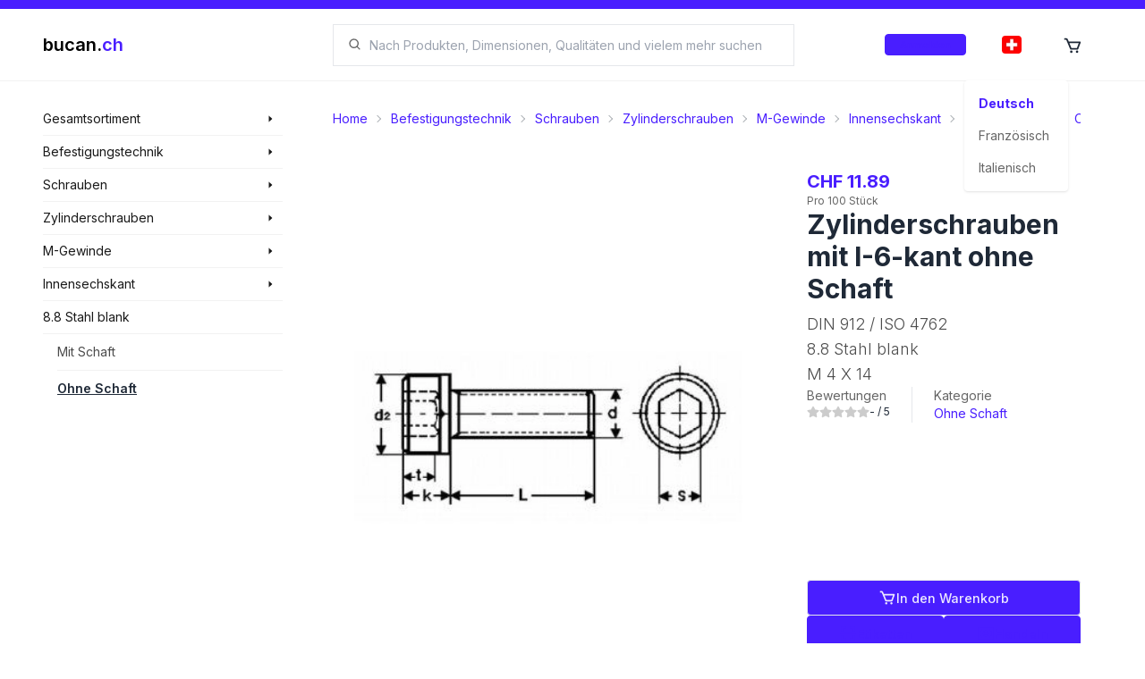

--- FILE ---
content_type: text/html; charset=utf-8
request_url: https://shop.bucan.ch/de/products/view/177368/bc-104235/zylinderschrauben-mit-i-6-kant-ohne-schaft/88-stahl-blank/din-912-iso-4762/m-4-x-14?origin=category
body_size: 24787
content:
<!DOCTYPE html><html lang="de" dir="ltr" class="__className_f8d785" style="overflow-x:hidden"><head><meta charSet="utf-8"/><meta name="viewport" content="width=device-width, initial-scale=1"/><link rel="preload" href="/_next/static/media/e4af272ccee01ff0-s.p.woff2" as="font" crossorigin="" type="font/woff2"/><link rel="preload" as="image" imageSrcSet="/_next/image?url=%2Fi18n%2Fde-CH.png&amp;w=16&amp;q=100 16w, /_next/image?url=%2Fi18n%2Fde-CH.png&amp;w=32&amp;q=100 32w, /_next/image?url=%2Fi18n%2Fde-CH.png&amp;w=48&amp;q=100 48w, /_next/image?url=%2Fi18n%2Fde-CH.png&amp;w=64&amp;q=100 64w, /_next/image?url=%2Fi18n%2Fde-CH.png&amp;w=96&amp;q=100 96w, /_next/image?url=%2Fi18n%2Fde-CH.png&amp;w=128&amp;q=100 128w, /_next/image?url=%2Fi18n%2Fde-CH.png&amp;w=256&amp;q=100 256w, /_next/image?url=%2Fi18n%2Fde-CH.png&amp;w=384&amp;q=100 384w, /_next/image?url=%2Fi18n%2Fde-CH.png&amp;w=640&amp;q=100 640w, /_next/image?url=%2Fi18n%2Fde-CH.png&amp;w=750&amp;q=100 750w, /_next/image?url=%2Fi18n%2Fde-CH.png&amp;w=828&amp;q=100 828w, /_next/image?url=%2Fi18n%2Fde-CH.png&amp;w=1080&amp;q=100 1080w, /_next/image?url=%2Fi18n%2Fde-CH.png&amp;w=1200&amp;q=100 1200w, /_next/image?url=%2Fi18n%2Fde-CH.png&amp;w=1920&amp;q=100 1920w, /_next/image?url=%2Fi18n%2Fde-CH.png&amp;w=2048&amp;q=100 2048w, /_next/image?url=%2Fi18n%2Fde-CH.png&amp;w=3840&amp;q=100 3840w" imageSizes="22px" fetchPriority="high"/><link rel="preload" as="image" imageSrcSet="/_next/image?url=https%3A%2F%2Fbucanteststorage.blob.core.windows.net%2Fitem-images-technical%2FBT010201011201.png&amp;w=256&amp;q=100 256w, /_next/image?url=https%3A%2F%2Fbucanteststorage.blob.core.windows.net%2Fitem-images-technical%2FBT010201011201.png&amp;w=384&amp;q=100 384w, /_next/image?url=https%3A%2F%2Fbucanteststorage.blob.core.windows.net%2Fitem-images-technical%2FBT010201011201.png&amp;w=640&amp;q=100 640w, /_next/image?url=https%3A%2F%2Fbucanteststorage.blob.core.windows.net%2Fitem-images-technical%2FBT010201011201.png&amp;w=750&amp;q=100 750w, /_next/image?url=https%3A%2F%2Fbucanteststorage.blob.core.windows.net%2Fitem-images-technical%2FBT010201011201.png&amp;w=828&amp;q=100 828w, /_next/image?url=https%3A%2F%2Fbucanteststorage.blob.core.windows.net%2Fitem-images-technical%2FBT010201011201.png&amp;w=1080&amp;q=100 1080w, /_next/image?url=https%3A%2F%2Fbucanteststorage.blob.core.windows.net%2Fitem-images-technical%2FBT010201011201.png&amp;w=1200&amp;q=100 1200w, /_next/image?url=https%3A%2F%2Fbucanteststorage.blob.core.windows.net%2Fitem-images-technical%2FBT010201011201.png&amp;w=1920&amp;q=100 1920w, /_next/image?url=https%3A%2F%2Fbucanteststorage.blob.core.windows.net%2Fitem-images-technical%2FBT010201011201.png&amp;w=2048&amp;q=100 2048w, /_next/image?url=https%3A%2F%2Fbucanteststorage.blob.core.windows.net%2Fitem-images-technical%2FBT010201011201.png&amp;w=3840&amp;q=100 3840w" imageSizes="(max-width: 768px) 100vw, (max-width: 1200px) 33vw, 33vw" fetchPriority="high"/><link rel="stylesheet" href="/_next/static/css/546f48e4c69053ef.css" data-precedence="next"/><link rel="stylesheet" href="/_next/static/css/35569240937e69b8.css" data-precedence="next"/><link rel="stylesheet" href="/_next/static/css/54fc46000f7e20bc.css" data-precedence="next"/><link rel="preload" as="script" fetchPriority="low" href="/_next/static/chunks/webpack-3f07480d92697c37.js"/><script src="/_next/static/chunks/fd9d1056-a2b0804d1d9150d1.js" async=""></script><script src="/_next/static/chunks/8069-0b1c54ceb881c7fa.js" async=""></script><script src="/_next/static/chunks/main-app-5c0f9b95fd3d20ef.js" async=""></script><script src="/_next/static/chunks/2635-2d6f993911ddf98f.js" async=""></script><script src="/_next/static/chunks/8757-42d4212c74b0e965.js" async=""></script><script src="/_next/static/chunks/app/layout-678b09424adce4b0.js" async=""></script><script src="/_next/static/chunks/app/template-be3e40acce5d2dac.js" async=""></script><script src="/_next/static/chunks/3d47b92a-c1382645c5d9b6b2.js" async=""></script><script src="/_next/static/chunks/901-832ac2ea68acb1e9.js" async=""></script><script src="/_next/static/chunks/703-412b0df0d6520468.js" async=""></script><script src="/_next/static/chunks/5368-7b3ebf1fecdde905.js" async=""></script><script src="/_next/static/chunks/8977-42076a60b7f28851.js" async=""></script><script src="/_next/static/chunks/app/%5Blocale%5D/(landing)/layout-5a7fe1060a9141cd.js" async=""></script><script src="/_next/static/chunks/8e1d74a4-7ff0554df398a274.js" async=""></script><script src="/_next/static/chunks/9861-6f9eb15ae16de5f6.js" async=""></script><script src="/_next/static/chunks/1317-d7c835550d2ba948.js" async=""></script><script src="/_next/static/chunks/186-578a4d0ee0e4f839.js" async=""></script><script src="/_next/static/chunks/892-d212eddc8986aff0.js" async=""></script><script src="/_next/static/chunks/181-eb0de77483bb5729.js" async=""></script><script src="/_next/static/chunks/app/%5Blocale%5D/(browse)/layout-84d2f4c3a3954322.js" async=""></script><script src="/_next/static/chunks/7639-522f0f5b2aff8ef7.js" async=""></script><script src="/_next/static/chunks/6236-a4bfd1fe5475567b.js" async=""></script><script src="/_next/static/chunks/app/%5Blocale%5D/layout-d8fb884a61c9f1a9.js" async=""></script><script src="/_next/static/chunks/app/not-found-5fc5152f1969cb25.js" async=""></script><script async="" src="https://www.googletagmanager.com/gtag/js?id=G-T39SJ09QW3"></script><script src="/_next/static/chunks/app/%5Blocale%5D/error-3b7edef872538ebe.js" async=""></script><script src="/_next/static/chunks/8403-0ea9806613e383c5.js" async=""></script><script src="/_next/static/chunks/app/%5Blocale%5D/(browse)/products/view/%5Bid%5D/%5B%5B...href%5D%5D/page-998a26a40155c405.js" async=""></script><script src="/_next/static/chunks/app/%5Blocale%5D/(browse)/page-663dbba4067deffb.js" async=""></script><link href="/meta/opensearch.xml" rel="search" title="Bucan Search" type="application/opensearchdescription+xml"/><meta name="theme-color" content="#ffffff"/><title>Zylinderschrauben mit I-6-kant ohne Schaft (M 4 X 14) - kaufen auf bucan.ch</title><meta name="description" content="Zylinderschrauben mit I-6-kant ohne Schaft (M 4 X 14), DIN 912 / ISO 4762, 8.8 Stahl blank"/><link rel="manifest" href="/manifest.webmanifest"/><meta name="robots" content="index, follow, nocache"/><meta name="googlebot" content="index, follow, noimageindex, max-video-preview:-1, max-image-preview:large, max-snippet:-1"/><link rel="canonical" href="https://shop.bucan.ch/products/view/177368/bc-104235/zylinderschrauben-mit-i-6-kant-ohne-schaft/88-stahl-blank/din-912-iso-4762/m-4-x-14"/><link rel="alternate" hrefLang="de-CH" href="https://shop.bucan.ch/de/products/view/177368/bc-104235/zylinderschrauben-mit-i-6-kant-ohne-schaft/88-stahl-blank/din-912-iso-4762/m-4-x-14"/><link rel="alternate" hrefLang="fr-CH" href="https://shop.bucan.ch/fr/products/view/177368/bc-104235/zylinderschrauben-mit-i-6-kant-ohne-schaft/88-stahl-blank/din-912-iso-4762/m-4-x-14"/><link rel="alternate" hrefLang="it-CH" href="https://shop.bucan.ch/it/products/view/177368/bc-104235/zylinderschrauben-mit-i-6-kant-ohne-schaft/88-stahl-blank/din-912-iso-4762/m-4-x-14"/><meta name="apple-mobile-web-app-capable" content="yes"/><meta name="apple-mobile-web-app-title" content="bucan.ch"/><meta name="apple-mobile-web-app-status-bar-style" content="default"/><meta property="og:title" content="Zylinderschrauben mit I-6-kant ohne Schaft (M 4 X 14) - kaufen auf bucan.ch"/><meta property="og:description" content="Zylinderschrauben mit I-6-kant ohne Schaft (M 4 X 14), DIN 912 / ISO 4762, 8.8 Stahl blank"/><meta property="og:url" content="https://shop.bucan.ch/products/view/177368/bc-104235/zylinderschrauben-mit-i-6-kant-ohne-schaft/88-stahl-blank/din-912-iso-4762/m-4-x-14"/><meta property="og:site_name" content="bucan.ch"/><meta property="og:locale" content="de"/><meta property="og:image:alt" content="Product image"/><meta property="og:image:type" content="image/png"/><meta property="og:image" content="https://shop.bucan.ch/de/products/view/177368/opengraph-image-1i7pxo?c080b667397c6719"/><meta property="og:image:width" content="1200"/><meta property="og:image:height" content="630"/><meta property="og:type" content="website"/><meta name="twitter:card" content="summary_large_image"/><meta name="twitter:title" content="Zylinderschrauben mit I-6-kant ohne Schaft (M 4 X 14) - kaufen auf bucan.ch"/><meta name="twitter:description" content="Zylinderschrauben mit I-6-kant ohne Schaft (M 4 X 14), DIN 912 / ISO 4762, 8.8 Stahl blank"/><meta name="twitter:image:alt" content="Product image"/><meta name="twitter:image:type" content="image/png"/><meta name="twitter:image" content="https://shop.bucan.ch/de/products/view/177368/opengraph-image-1i7pxo?c080b667397c6719"/><meta name="twitter:image:width" content="1200"/><meta name="twitter:image:height" content="630"/><link rel="icon" href="/favicon.ico" type="image/x-icon" sizes="16x16"/><link rel="icon" href="/icon1.png?577a28c6368ee703" type="image/png" sizes="16x16"/><link rel="icon" href="/icon2.png?9b5f6cbb41672c6a" type="image/png" sizes="32x32"/><link rel="icon" href="/icon3.png?524b0b0d0f295aa7" type="image/png" sizes="150x150"/><link rel="icon" href="/icon4.png?e3bbf1c1e9a61764" type="image/png" sizes="192x192"/><link rel="icon" href="/icon5.png?41d6ab3bff68b56d" type="image/png" sizes="512x512"/><link rel="apple-touch-icon" href="/apple-icon.png?709700ed134d7d30" type="image/png" sizes="180x180"/><meta name="next-size-adjust"/><script async="">
            window.dataLayer = window.dataLayer || [];
            function gtag(){dataLayer.push(arguments);}
            gtag('js', new Date());
            gtag('config', 'G-T39SJ09QW3', {
              page_path: window.location.pathname,
            });
          </script><script>
              (function(c,l,a,r,i,t,y){
                c[a]=c[a]||function(){(c[a].q=c[a].q||[]).push(arguments)};
                t=l.createElement(r);t.async=1;t.src="https://www.clarity.ms/tag/"+i;
                y=l.getElementsByTagName(r)[0];y.parentNode.insertBefore(t,y);
              })(window, document, "clarity", "script", "fvoltf3lrk");
          </script><script type="application/ld+json">{"@type":"Organization","url":"https://shop.bucan.ch","@context":"https://schema.org","name":"Bucan Befestigungstechnik AG","logo":"https://shop.bucan.ch/images/branding/logo-colored.png"}</script><script type="application/ld+json">{"@context":"https://schema.org","@type":"WebSite","name":"bucan.ch","url":"https://shop.bucan.ch","potentialAction":{"@type":"SearchAction","target":"https://shop.bucan.ch/search?q={search_term_string}","query-input":"required name=search_term_string"}}</script><script src="/_next/static/chunks/polyfills-c67a75d1b6f99dc8.js" noModule=""></script></head><body><div id="portal-provider-root"></div><!--$--><!--/$--><!--$--><div id="search-modal-backdrop" class="duration-400 fixed z-[700] hidden h-full w-full flex-col bg-black transition md:flex pointer-events-none opacity-[0]"></div><div id="search-modal-focus-trap" tabindex="-1" class="duration-400 fixed z-[800] h-full max-h-[100%] w-full overflow-hidden bg-white pt-[80px] transition md:max-h-[70%] md:pt-[91px] pointer-events-none translate-y-[-100%] transform pointer-events-none"></div><!--/$--><header class="bsc-layout-header flex w-full flex-col"><div class="fixed z-[10000] h-2.5 w-full bg-primary"></div><div class="fixed z-[1000] flex w-full flex-col"><div class="z-[10000] flex h-2.5 w-full bg-primary"></div><div class="flex w-full md:h-20 lg:pl-[0px] lg:pr-[0px] flex-col transition duration-200 ease-in-out" style="backdrop-filter:saturate(180%) blur(5px);background-color:hsla(0, 0%, 100%, 0.8)"><div class="flex w-full flex-col items-center h-full py-[8px] md:py-[0px]"><div class="flex min-h-full w-full max-w-[1923px] flex-col"><section class="bsc-padding-container flex h-full flex-1 flex-row items-center"><div class="flex-0 z-50 flex flex-col xl:w-[300px] xl:max-w-[300px] xl:flex-1 xl:pl-[24px]"><a href="/de"><div class="flex-0 flex flex-row items-center"><p class="text-xl font-semibold"><span class="text-black">bucan.</span><span class="text-primary">ch</span></p></div></a></div><div class="flex flex-1 md:flex-none"></div><div class="ml-[48px] hidden flex-1 flex-col md:flex mr-[32px] xl:mr-[48px]"><div class="flex w-full cursor-pointer select-none flex-row items-center gap-[8px] rounded-lg border-[1px] bg-white px-[16px] md:rounded-none rounded-[4px] border-gray-200"><svg stroke="currentColor" fill="currentColor" stroke-width="0" viewBox="0 0 24 24" class="text-black/[0.6]" height="1em" width="1em" xmlns="http://www.w3.org/2000/svg"><path d="M10 18a7.952 7.952 0 0 0 4.897-1.688l4.396 4.396 1.414-1.414-4.396-4.396A7.952 7.952 0 0 0 18 10c0-4.411-3.589-8-8-8s-8 3.589-8 8 3.589 8 8 8zm0-14c3.309 0 6 2.691 6 6s-2.691 6-6 6-6-2.691-6-6 2.691-6 6-6z"></path></svg><input role="searchbox" type="search" maxLength="200" autoComplete="off" data-clarity-unmask="true" class="flex flex-1 bg-transparent px-[8px] py-[8px] text-[14px] outline-none md:py-[12px]" placeholder="Suchen" value=""/></div></div><div class="flex-0 flex h-full max-w-[320px] flex-row justify-end xl:flex-1 xl:pr-[24px] "><div class="self-center px-[16px]"><button class="rounded-[4px] btn-primary border-primary/5 bg-primary/10 text-primary hover:border-primary/20 hover:bg-primary/20 h-6 gap-2 border flex px-4 py-2 items-center justify-center normal-case transition duration-200 overflow-hiddenflex-0 w-max "><p class="text-center font-medium text-[0.7rem] w-full">Anmelden</p></button></div><div class="z-[1000]"><div class="dropdown h-full"><label tabindex="0" class="h-full"><div class="flex h-full cursor-pointer items-center justify-center p-[12px] transition duration-200 hover:bg-primary/[0.1] lg:p-[24px]"><div class="h-[20px] w-[20px]"><div class="relative h-[20px] w-[22px] overflow-hidden rounded-[4px]"><img alt="Deutsch" fetchPriority="high" decoding="async" data-nimg="fill" style="position:absolute;height:100%;width:100%;left:0;top:0;right:0;bottom:0;object-fit:cover;color:transparent" sizes="22px" srcSet="/_next/image?url=%2Fi18n%2Fde-CH.png&amp;w=16&amp;q=100 16w, /_next/image?url=%2Fi18n%2Fde-CH.png&amp;w=32&amp;q=100 32w, /_next/image?url=%2Fi18n%2Fde-CH.png&amp;w=48&amp;q=100 48w, /_next/image?url=%2Fi18n%2Fde-CH.png&amp;w=64&amp;q=100 64w, /_next/image?url=%2Fi18n%2Fde-CH.png&amp;w=96&amp;q=100 96w, /_next/image?url=%2Fi18n%2Fde-CH.png&amp;w=128&amp;q=100 128w, /_next/image?url=%2Fi18n%2Fde-CH.png&amp;w=256&amp;q=100 256w, /_next/image?url=%2Fi18n%2Fde-CH.png&amp;w=384&amp;q=100 384w, /_next/image?url=%2Fi18n%2Fde-CH.png&amp;w=640&amp;q=100 640w, /_next/image?url=%2Fi18n%2Fde-CH.png&amp;w=750&amp;q=100 750w, /_next/image?url=%2Fi18n%2Fde-CH.png&amp;w=828&amp;q=100 828w, /_next/image?url=%2Fi18n%2Fde-CH.png&amp;w=1080&amp;q=100 1080w, /_next/image?url=%2Fi18n%2Fde-CH.png&amp;w=1200&amp;q=100 1200w, /_next/image?url=%2Fi18n%2Fde-CH.png&amp;w=1920&amp;q=100 1920w, /_next/image?url=%2Fi18n%2Fde-CH.png&amp;w=2048&amp;q=100 2048w, /_next/image?url=%2Fi18n%2Fde-CH.png&amp;w=3840&amp;q=100 3840w" src="/_next/image?url=%2Fi18n%2Fde-CH.png&amp;w=3840&amp;q=100"/></div></div></div></label><ul tabindex="0" class="menu dropdown-content right-[-30px] rounded-[4px] bg-base-100 p-[8px] shadow"><li id="de"><div class="flex w-full min-w-[100px] cursor-pointer flex-row items-center gap-[16px] rounded-[8px] p-[8px] transition duration-200 hover:bg-black/[0.1]"><p class="text-sm font-bold text-primary">Deutsch</p></div></li><li id="fr"><div class="flex w-full min-w-[100px] cursor-pointer flex-row items-center gap-[16px] rounded-[8px] p-[8px] transition duration-200 hover:bg-black/[0.1]"><p class="text-sm text-black/[0.6]">Französisch</p></div></li><li id="it"><div class="flex w-full min-w-[100px] cursor-pointer flex-row items-center gap-[16px] rounded-[8px] p-[8px] transition duration-200 hover:bg-black/[0.1]"><p class="text-sm text-black/[0.6]">Italienisch</p></div></li></ul></div></div><a href="/de/cart" class="relative hidden h-full md:flex"><div class="flex h-full cursor-pointer items-center justify-center p-[12px] transition duration-200 hover:bg-primary/[0.1] lg:p-[24px]"><div class="h-[20px] w-[20px]"><div class="relative h-full w-full"><svg stroke="currentColor" fill="currentColor" stroke-width="0" viewBox="0 0 24 24" font-size="22px" height="1em" width="1em" xmlns="http://www.w3.org/2000/svg"><path d="M21.822 7.431A1 1 0 0 0 21 7H7.333L6.179 4.23A1.994 1.994 0 0 0 4.333 3H2v2h2.333l4.744 11.385A1 1 0 0 0 10 17h8c.417 0 .79-.259.937-.648l3-8a1 1 0 0 0-.115-.921zM17.307 15h-6.64l-2.5-6h11.39l-2.25 6z"></path><circle cx="10.5" cy="19.5" r="1.5"></circle><circle cx="17.5" cy="19.5" r="1.5"></circle></svg></div></div></div></a></div></section></div></div></div><hr class=""/></div><div class=" h-[72px] md:h-[91px]"></div></header><main class="bsc-layout-main flex w-full flex-col"><section class="bsc-layout-content-container flex w-full max-w-[1923px] flex-col self-center xl:flex-row"><nav class="bsc-layout-nav flex-0 hidden w-[300px] max-w-[300px] flex-col xl:flex xl:pl-[24px]"><section class="-ml-2 flex w-full flex-col text-sm -mt-2"><div class="group pl-2 hover:bg-gray-100"><div class="group relative"><div class="absolute left-[268px] z-10 -mt-[0.5px] hidden w-[280px] flex-col bg-gray-100 group-hover:flex"><ul class="flex flex-col"><li class="mx-4 flex flex-col" style="color:black"><a class="w-full py-2.5 text-sm text-black/70 transition duration-200 hover:text-primary" href="/de/products/search/3/befestigungstechnik">Befestigungstechnik</a><hr/></li><li class="mx-4 flex flex-col" style="color:black"><a class="w-full py-2.5 text-sm text-black/70 transition duration-200 hover:text-primary" href="/de/products/search/6/haus-&amp;-garten">Haus &amp; Garten</a><hr/></li><li class="mx-4 flex flex-col" style="color:black"><a class="w-full py-2.5 text-sm text-black/70 transition duration-200 hover:text-primary" href="/de/products/search/9/werkzeuge">Werkzeuge</a><hr/></li><li class="mx-4 flex flex-col" style="color:black"><a class="w-full py-2.5 text-sm text-black/70 transition duration-200 hover:text-primary" href="/de/products/search/6385/strom-und-solarenergie">Strom und Solarenergie</a></li></ul></div><h3 class="w-full py-2 "><a class="flex w-full flex-row items-center justify-between gap-2 text-sm text-black/90" href="/de/products/search/all"><span>Gesamtsortiment</span><svg stroke="currentColor" fill="currentColor" stroke-width="0" viewBox="0 0 24 24" class="mr-2 text-xs" height="1em" width="1em" xmlns="http://www.w3.org/2000/svg"><path d="m9 19 8-7-8-7z"></path></svg></a></h3></div><hr/></div></section><section class="-ml-2 flex w-full flex-col text-sm "><div class="group pl-2 hover:bg-gray-100"><div class="group relative"><div class="absolute left-[268px] z-10 -mt-[0.5px] hidden w-[280px] flex-col bg-gray-100 group-hover:flex"><ul class="flex flex-col"><li class="mx-4 flex flex-col" style="color:black"><a class="w-full py-2.5 text-sm text-black/70 transition duration-200 hover:text-primary" href="/de/products/search/12/befestigungstechnik/schrauben">Schrauben</a><hr/></li><li class="mx-4 flex flex-col" style="color:black"><a class="w-full py-2.5 text-sm text-black/70 transition duration-200 hover:text-primary" href="/de/products/search/15/befestigungstechnik/muttern">Muttern</a><hr/></li><li class="mx-4 flex flex-col" style="color:black"><a class="w-full py-2.5 text-sm text-black/70 transition duration-200 hover:text-primary" href="/de/products/search/18/befestigungstechnik/unterlagscheiben">Unterlagscheiben</a><hr/></li><li class="mx-4 flex flex-col" style="color:black"><a class="w-full py-2.5 text-sm text-black/70 transition duration-200 hover:text-primary" href="/de/products/search/21/befestigungstechnik/sicherungselemente">Sicherungselemente</a><hr/></li><li class="mx-4 flex flex-col" style="color:black"><a class="w-full py-2.5 text-sm text-black/70 transition duration-200 hover:text-primary" href="/de/products/search/24/befestigungstechnik/duebeltechnik">Dübeltechnik</a><hr/></li><li class="mx-4 flex flex-col" style="color:black"><a class="w-full py-2.5 text-sm text-black/70 transition duration-200 hover:text-primary" href="/de/products/search/27/befestigungstechnik/niettechnik">Niettechnik</a><hr/></li><li class="mx-4 flex flex-col" style="color:black"><a class="w-full py-2.5 text-sm text-black/70 transition duration-200 hover:text-primary" href="/de/products/search/30/befestigungstechnik/distanzplatten-kunststoffteile">Distanzplatten-Kunststoffteile</a><hr/></li><li class="mx-4 flex flex-col" style="color:black"><a class="w-full py-2.5 text-sm text-black/70 transition duration-200 hover:text-primary" href="/de/products/search/33/befestigungstechnik/drahtstifte-draehte-nieten">Drahtstifte Drähte Nieten</a><hr/></li><li class="mx-4 flex flex-col" style="color:black"><a class="w-full py-2.5 text-sm text-black/70 transition duration-200 hover:text-primary" href="/de/products/search/36/befestigungstechnik/ketten-und-zubehoer">Ketten und Zubehör</a><hr/></li><li class="mx-4 flex flex-col" style="color:black"><a class="w-full py-2.5 text-sm text-black/70 transition duration-200 hover:text-primary" href="/de/products/search/6427/befestigungstechnik/kanban-systeme">Kanban Systeme</a></li></ul></div><h3 class="w-full py-2 "><a class="flex w-full flex-row items-center justify-between gap-2 text-sm text-black/90" href="/de/products/search/3/befestigungstechnik"><span>Befestigungstechnik</span><svg stroke="currentColor" fill="currentColor" stroke-width="0" viewBox="0 0 24 24" class="mr-2 text-xs" height="1em" width="1em" xmlns="http://www.w3.org/2000/svg"><path d="m9 19 8-7-8-7z"></path></svg></a></h3></div><hr/></div></section><section class="-ml-2 flex w-full flex-col text-sm "><div class="group pl-2 hover:bg-gray-100"><div class="group relative"><div class="absolute left-[268px] z-10 -mt-[0.5px] hidden w-[280px] flex-col bg-gray-100 group-hover:flex"><ul class="flex flex-col"><li class="mx-4 flex flex-col" style="color:black"><a class="w-full py-2.5 text-sm text-black/70 transition duration-200 hover:text-primary" href="/de/products/search/39/schrauben/aussensechskant">Aussensechskant</a><hr/></li><li class="mx-4 flex flex-col" style="color:black"><a class="w-full py-2.5 text-sm text-black/70 transition duration-200 hover:text-primary" href="/de/products/search/42/schrauben/zylinderschrauben">Zylinderschrauben</a><hr/></li><li class="mx-4 flex flex-col" style="color:black"><a class="w-full py-2.5 text-sm text-black/70 transition duration-200 hover:text-primary" href="/de/products/search/45/schrauben/senkkopfschrauben">Senkkopfschrauben</a><hr/></li><li class="mx-4 flex flex-col" style="color:black"><a class="w-full py-2.5 text-sm text-black/70 transition duration-200 hover:text-primary" href="/de/products/search/48/schrauben/linsen-pan-head-kopf">Linsen-Pan-Head Kopf</a><hr/></li><li class="mx-4 flex flex-col" style="color:black"><a class="w-full py-2.5 text-sm text-black/70 transition duration-200 hover:text-primary" href="/de/products/search/51/schrauben/linsensenkkopf">Linsensenkkopf</a><hr/></li><li class="mx-4 flex flex-col" style="color:black"><a class="w-full py-2.5 text-sm text-black/70 transition duration-200 hover:text-primary" href="/de/products/search/54/schrauben/gewindestangen-stifte">Gewindestangen - Stifte</a><hr/></li><li class="mx-4 flex flex-col" style="color:black"><a class="w-full py-2.5 text-sm text-black/70 transition duration-200 hover:text-primary" href="/de/products/search/57/schrauben/diverse-schrauben">Diverse Schrauben</a><hr/></li><li class="mx-4 flex flex-col" style="color:black"><a class="w-full py-2.5 text-sm text-black/70 transition duration-200 hover:text-primary" href="/de/products/search/60/schrauben/sicherheitsschrauben">Sicherheitsschrauben</a></li></ul></div><h3 class="w-full py-2 "><a class="flex w-full flex-row items-center justify-between gap-2 text-sm text-black/90" href="/de/products/search/12/schrauben"><span>Schrauben</span><svg stroke="currentColor" fill="currentColor" stroke-width="0" viewBox="0 0 24 24" class="mr-2 text-xs" height="1em" width="1em" xmlns="http://www.w3.org/2000/svg"><path d="m9 19 8-7-8-7z"></path></svg></a></h3></div><hr/></div></section><section class="-ml-2 flex w-full flex-col text-sm "><div class="group pl-2 hover:bg-gray-100"><div class="group relative"><div class="absolute left-[268px] z-10 -mt-[0.5px] hidden w-[280px] flex-col bg-gray-100 group-hover:flex"><ul class="flex flex-col"><li class="mx-4 flex flex-col" style="color:black"><a class="w-full py-2.5 text-sm text-black/70 transition duration-200 hover:text-primary" href="/de/products/search/324/zylinderschrauben/m-gewinde">M-Gewinde</a><hr/></li><li class="mx-4 flex flex-col" style="color:black"><a class="w-full py-2.5 text-sm text-black/70 transition duration-200 hover:text-primary" href="/de/products/search/327/zylinderschrauben/blechschrauben">Blechschrauben</a><hr/></li><li class="mx-4 flex flex-col" style="color:black"><a class="w-full py-2.5 text-sm text-black/70 transition duration-200 hover:text-primary" href="/de/products/search/330/zylinderschrauben/zollgewinde">Zollgewinde</a></li></ul></div><h3 class="w-full py-2 "><a class="flex w-full flex-row items-center justify-between gap-2 text-sm text-black/90" href="/de/products/search/42/zylinderschrauben"><span>Zylinderschrauben</span><svg stroke="currentColor" fill="currentColor" stroke-width="0" viewBox="0 0 24 24" class="mr-2 text-xs" height="1em" width="1em" xmlns="http://www.w3.org/2000/svg"><path d="m9 19 8-7-8-7z"></path></svg></a></h3></div><hr/></div></section><section class="-ml-2 flex w-full flex-col text-sm "><div class="group pl-2 hover:bg-gray-100"><div class="group relative"><div class="absolute left-[268px] z-10 -mt-[0.5px] hidden w-[280px] flex-col bg-gray-100 group-hover:flex"><ul class="flex flex-col"><li class="mx-4 flex flex-col" style="color:black"><a class="w-full py-2.5 text-sm text-black/70 transition duration-200 hover:text-primary" href="/de/products/search/6524/m-gewinde/kreuzschlitz">Kreuzschlitz</a><hr/></li><li class="mx-4 flex flex-col" style="color:black"><a class="w-full py-2.5 text-sm text-black/70 transition duration-200 hover:text-primary" href="/de/products/search/333/m-gewinde/innensechskant">Innensechskant</a><hr/></li><li class="mx-4 flex flex-col" style="color:black"><a class="w-full py-2.5 text-sm text-black/70 transition duration-200 hover:text-primary" href="/de/products/search/336/m-gewinde/mit-schlitz">Mit Schlitz</a><hr/></li><li class="mx-4 flex flex-col" style="color:black"><a class="w-full py-2.5 text-sm text-black/70 transition duration-200 hover:text-primary" href="/de/products/search/339/m-gewinde/torx-innensechsrund">Torx Innensechsrund</a><hr/></li><li class="mx-4 flex flex-col" style="color:black"><a class="w-full py-2.5 text-sm text-black/70 transition duration-200 hover:text-primary" href="/de/products/list/342/m-gewinde/sperrrippenschrauben-mit-flansch">Sperrrippenschrauben mit Flansch</a></li></ul></div><h3 class="w-full py-2 "><a class="flex w-full flex-row items-center justify-between gap-2 text-sm text-black/90" href="/de/products/search/324/m-gewinde"><span>M-Gewinde</span><svg stroke="currentColor" fill="currentColor" stroke-width="0" viewBox="0 0 24 24" class="mr-2 text-xs" height="1em" width="1em" xmlns="http://www.w3.org/2000/svg"><path d="m9 19 8-7-8-7z"></path></svg></a></h3></div><hr/></div></section><section class="-ml-2 flex w-full flex-col text-sm "><div class="group pl-2 hover:bg-gray-100"><div class="group relative"><div class="absolute left-[268px] z-10 -mt-[0.5px] hidden w-[280px] flex-col bg-gray-100 group-hover:flex"><ul class="flex flex-col"><li class="mx-4 flex flex-col" style="color:black"><a class="w-full py-2.5 text-sm text-black/70 transition duration-200 hover:text-primary" href="/de/products/list/402/innensechskant/8.8-stahl-gelbverzinkt">8.8 Stahl gelbverzinkt</a><hr/></li><li class="mx-4 flex flex-col" style="color:black"><a class="w-full py-2.5 text-sm text-black/70 transition duration-200 hover:text-primary" href="/de/products/list/6466/innensechskant/linksgewinde">Linksgewinde</a><hr/></li><li class="mx-4 flex flex-col" style="color:black"><a class="w-full py-2.5 text-sm text-black/70 transition duration-200 hover:text-primary" href="/de/products/list/6476/innensechskant/12.9-stahl-zinklamellen-beschichtet">12.9 Stahl Zinklamellen beschichtet</a><hr/></li><li class="mx-4 flex flex-col" style="color:black"><a class="w-full py-2.5 text-sm text-black/70 transition duration-200 hover:text-primary" href="/de/products/search/345/innensechskant/8.8-stahl-verzinkt">8.8 Stahl verzinkt</a><hr/></li><li class="mx-4 flex flex-col" style="color:black"><a class="w-full py-2.5 text-sm text-black/70 transition duration-200 hover:text-primary" href="/de/products/list/348/innensechskant/10.9-stahl-verzinkt">10.9 Stahl verzinkt</a><hr/></li><li class="mx-4 flex flex-col" style="color:black"><a class="w-full py-2.5 text-sm text-black/70 transition duration-200 hover:text-primary" href="/de/products/list/351/innensechskant/10.9-stahl-blank">10.9 Stahl blank</a><hr/></li><li class="mx-4 flex flex-col" style="color:black"><a class="w-full py-2.5 text-sm text-black/70 transition duration-200 hover:text-primary" href="/de/products/search/354/innensechskant/12.9-stahl-blank">12.9 Stahl blank</a><hr/></li><li class="mx-4 flex flex-col" style="color:black"><a class="w-full py-2.5 text-sm text-black/70 transition duration-200 hover:text-primary" href="/de/products/search/357/innensechskant/a2-rostfrei">A2 rostfrei</a><hr/></li><li class="mx-4 flex flex-col" style="color:black"><a class="w-full py-2.5 text-sm text-black/70 transition duration-200 hover:text-primary" href="/de/products/search/360/innensechskant/a4-rostfrei">A4 rostfrei</a><hr/></li><li class="mx-4 flex flex-col" style="color:black"><a class="w-full py-2.5 text-sm text-black/70 transition duration-200 hover:text-primary" href="/de/products/search/363/innensechskant/mit-niedrigem-kopf">Mit niedrigem Kopf</a><hr/></li><li class="mx-4 flex flex-col" style="color:black"><a class="w-full py-2.5 text-sm text-black/70 transition duration-200 hover:text-primary" href="/de/products/list/366/innensechskant/extra-flachem-kopf">Extra flachem Kopf</a><hr/></li><li class="mx-4 flex flex-col" style="color:black"><a class="w-full py-2.5 text-sm text-black/70 transition duration-200 hover:text-primary" href="/de/products/list/369/innensechskant/mit-metrischem-feingewinde">Mit metrischem Feingewinde</a><hr/></li><li class="mx-4 flex flex-col" style="color:black"><a class="w-full py-2.5 text-sm text-black/70 transition duration-200 hover:text-primary" href="/de/products/list/372/innensechskant/polyamid">Polyamid</a><hr/></li><li class="mx-4 flex flex-col" style="color:black"><a class="w-full py-2.5 text-sm text-black/70 transition duration-200 hover:text-primary" href="/de/products/search/375/innensechskant/8.8-stahl-blank">8.8 Stahl blank</a></li></ul></div><h3 class="w-full py-2 "><a class="flex w-full flex-row items-center justify-between gap-2 text-sm text-black/90" href="/de/products/search/333/innensechskant"><span>Innensechskant</span><svg stroke="currentColor" fill="currentColor" stroke-width="0" viewBox="0 0 24 24" class="mr-2 text-xs" height="1em" width="1em" xmlns="http://www.w3.org/2000/svg"><path d="m9 19 8-7-8-7z"></path></svg></a></h3></div><hr/></div></section><section class="-ml-2 flex w-full flex-col text-sm "><div class="group pl-2 "><div class="group relative"><h3 class="w-full py-2 "><a class="flex w-full flex-row items-center justify-between gap-2 text-sm text-black/90" href="/de/products/search/375/8.8-stahl-blank"><span>8.8 Stahl blank</span></a></h3></div><hr/></div></section><section class="-ml-2 flex w-full flex-col text-sm "><div class="group pl-2 "><ul><li class="ml-4 flex flex-col"><a class="w-full py-2.5 text-sm text-black/70 transition duration-200 hover:text-primary" href="/de/products/list/6469/ohne-schaft/mit-schaft">Mit Schaft</a><hr/></li><li class="ml-4 flex flex-col"><a class="w-full py-2.5 text-sm link font-semibold" href="/de/products/list/6184/ohne-schaft/ohne-schaft">Ohne Schaft</a></li></ul></div></section></nav><section class="bsc-layout-content relative flex w-full flex-1 flex-col overflow-hidden pr-[0px] xl:pl-[48px] xl:pr-[48px] undefined"><div id="page-top"></div><script type="application/ld+json">{"@context":"https://schema.org/","@type":"Product","name":"Zylinderschrauben mit I-6-kant ohne Schaft (M 4 X 14)","description":"Zylinderschrauben mit I-6-kant ohne Schaft, DIN 912 / ISO 4762, 8.8 Stahl blank, M 4 X 14","sku":"BC-104235","brand":{"@type":"Brand","name":"Bucan Befestigungstechnik AG"},"image":["https://bucanteststorage.blob.core.windows.net/item-images-technical/BT010201011201.png"],"offers":{"@type":"Offer","priceCurrency":"CHF","price":"0.11","availability":"https://schema.org/InStock","itemCondition":"https://schema.org/NewCondition","url":"https://shop.bucan.ch/products/view/177368/bc-104235/zylinderschrauben-mit-i-6-kant-ohne-schaft/88-stahl-blank/din-912-iso-4762/m-4-x-14","seller":{"@type":"Organization","name":"Bucan Befestigungstechnik AG"}}}</script><!--$!--><template data-dgst="BAILOUT_TO_CLIENT_SIDE_RENDERING"></template><!--/$--><!--$!--><template data-dgst="BAILOUT_TO_CLIENT_SIDE_RENDERING"></template><!--/$--><div class="relative touch-pan-y overflow-x-hidden overflow-y-hidden"><div class="overflow-x-auto sm:overflow-x-hidden scrollbar-hide"><div class="flex flex-row flex-nowrap"><script type="application/ld+json">{"@context":"https://schema.org","@type":"BreadcrumbList","itemListElement":[{"@type":"ListItem","position":1,"name":"Befestigungstechnik","item":"https://shop.bucan.ch/products/search/3/befestigungstechnik"},{"@type":"ListItem","position":2,"name":"Schrauben","item":"https://shop.bucan.ch/products/search/12/schrauben"},{"@type":"ListItem","position":3,"name":"Zylinderschrauben","item":"https://shop.bucan.ch/products/search/42/zylinderschrauben"},{"@type":"ListItem","position":4,"name":"M-Gewinde","item":"https://shop.bucan.ch/products/search/324/m-gewinde"},{"@type":"ListItem","position":5,"name":"Innensechskant","item":"https://shop.bucan.ch/products/search/333/innensechskant"},{"@type":"ListItem","position":6,"name":"8.8 Stahl blank","item":"https://shop.bucan.ch/products/search/375/8.8-stahl-blank"},{"@type":"ListItem","position":7,"name":"Ohne Schaft","item":"https://shop.bucan.ch/products/list/6184/ohne-schaft"},{"@type":"ListItem","position":7,"name":"M 4 X 14","item":"https://shop.bucan.ch/products/view/177368/bc-104235/zylinderschrauben-mit-i-6-kant-ohne-schaft/88-stahl-blank/din-912-iso-4762/m-4-x-14"}]}</script><nav class="breadcrumbs relative min-w-[min-content] p-0 text-sm"><ul><li><a class="text-primary" href="/de">Home</a></li><li><a class="text-primary" href="/de/products/search/3/befestigungstechnik">Befestigungstechnik</a></li><li><a class="text-primary" href="/de/products/search/12/schrauben">Schrauben</a></li><li><a class="text-primary" href="/de/products/search/42/zylinderschrauben">Zylinderschrauben</a></li><li><a class="text-primary" href="/de/products/search/324/m-gewinde">M-Gewinde</a></li><li><a class="text-primary" href="/de/products/search/333/innensechskant">Innensechskant</a></li><li><a class="text-primary" href="/de/products/search/375/8.8-stahl-blank">8.8 Stahl blank</a></li><li><a class="text-primary" href="/de/products/list/6184/ohne-schaft">Ohne Schaft</a></li><li><a class="pointer-events-none text-black/[0.6]" href="/de/products/view/177368/bc-104235/zylinderschrauben-mit-i-6-kant-ohne-schaft/88-stahl-blank/din-912-iso-4762/m-4-x-14">M 4 X 14</a></li></ul></nav></div></div></div><div class="mb-[24px] mt-[24px] grid h-max grid-cols-1 lg:mt-[46px] lg:grid-cols-2 lg:gap-[48px] xl:grid-cols-5"><div class="col-span-1 flex flex-col items-center justify-center px-[16px] py-[24px] lg:px-[24px] lg:py-[24px] xl:col-span-3 h-[300px] lg:h-[600px]"><div class="relative h-full w-full" style="max-height:250px"><div class="relative flex h-full w-full flex-col"><div class="flex h-full flex-1 flex-row"><div class="relative h-full w-full "><img alt="Bild 1" fetchPriority="high" decoding="async" data-nimg="fill" style="position:absolute;height:100%;width:100%;left:0;top:0px;right:0;bottom:0;object-fit:contain;color:transparent" sizes="(max-width: 768px) 100vw, (max-width: 1200px) 33vw, 33vw" srcSet="/_next/image?url=https%3A%2F%2Fbucanteststorage.blob.core.windows.net%2Fitem-images-technical%2FBT010201011201.png&amp;w=256&amp;q=100 256w, /_next/image?url=https%3A%2F%2Fbucanteststorage.blob.core.windows.net%2Fitem-images-technical%2FBT010201011201.png&amp;w=384&amp;q=100 384w, /_next/image?url=https%3A%2F%2Fbucanteststorage.blob.core.windows.net%2Fitem-images-technical%2FBT010201011201.png&amp;w=640&amp;q=100 640w, /_next/image?url=https%3A%2F%2Fbucanteststorage.blob.core.windows.net%2Fitem-images-technical%2FBT010201011201.png&amp;w=750&amp;q=100 750w, /_next/image?url=https%3A%2F%2Fbucanteststorage.blob.core.windows.net%2Fitem-images-technical%2FBT010201011201.png&amp;w=828&amp;q=100 828w, /_next/image?url=https%3A%2F%2Fbucanteststorage.blob.core.windows.net%2Fitem-images-technical%2FBT010201011201.png&amp;w=1080&amp;q=100 1080w, /_next/image?url=https%3A%2F%2Fbucanteststorage.blob.core.windows.net%2Fitem-images-technical%2FBT010201011201.png&amp;w=1200&amp;q=100 1200w, /_next/image?url=https%3A%2F%2Fbucanteststorage.blob.core.windows.net%2Fitem-images-technical%2FBT010201011201.png&amp;w=1920&amp;q=100 1920w, /_next/image?url=https%3A%2F%2Fbucanteststorage.blob.core.windows.net%2Fitem-images-technical%2FBT010201011201.png&amp;w=2048&amp;q=100 2048w, /_next/image?url=https%3A%2F%2Fbucanteststorage.blob.core.windows.net%2Fitem-images-technical%2FBT010201011201.png&amp;w=3840&amp;q=100 3840w" src="/_next/image?url=https%3A%2F%2Fbucanteststorage.blob.core.windows.net%2Fitem-images-technical%2FBT010201011201.png&amp;w=3840&amp;q=100"/></div></div></div></div></div><div class="col-span-1 flex flex-1 flex-col xl:col-span-2"><article class="flex-0 flex w-full flex-col gap-[24px] lg:gap-[48px]"><div class="flex w-full flex-row gap-[24px]"><div class="flex flex-1 flex-col"><p class="text-md font-bold sm:text-xl"><data value="11.891" class="text-primary">CHF 11.89</data></p><p class="text-xs text-black/[0.6]">Pro 100 Stück</p></div></div><div class="flex flex-1 flex-col gap-[24px] lg:gap-[48px]"><div class="flex flex-col"><h1 class="line-0 mb-[8px] text-xl font-bold md:text-2xl lg:text-3xl">Zylinderschrauben mit I-6-kant ohne Schaft</h1><p class="text-md line-0 font-light text-black/[0.7] lg:text-lg">DIN 912 / ISO 4762</p><p class="text-md line-0 font-light text-black/[0.7] lg:text-lg">8.8 Stahl blank</p><p class="text-md line-0 font-light text-black/[0.7] lg:text-lg">M 4 X 14</p></div><div class="flex w-full flex-row divide-x"><div class="flex min-w-max flex-col gap-[4px] pr-[24px] text-xs sm:text-sm lg:gap-[6px]"><p class="text-black/[0.6]">Bewertungen</p><a class="flex flex-row items-center gap-[4px]" href="/de/products/view/177368/bc-104235/zylinderschrauben-mit-i-6-kant-ohne-schaft/88-stahl-blank/din-912-iso-4762/m-4-x-14#ratings"><div class="flex flex-row gap-[4px]"><svg stroke="currentColor" fill="currentColor" stroke-width="0" viewBox="0 0 576 512" class="text-black/[0.2] text-sm" height="1em" width="1em" xmlns="http://www.w3.org/2000/svg"><path d="M259.3 17.8L194 150.2 47.9 171.5c-26.2 3.8-36.7 36.1-17.7 54.6l105.7 103-25 145.5c-4.5 26.3 23.2 46 46.4 33.7L288 439.6l130.7 68.7c23.2 12.2 50.9-7.4 46.4-33.7l-25-145.5 105.7-103c19-18.5 8.5-50.8-17.7-54.6L382 150.2 316.7 17.8c-11.7-23.6-45.6-23.9-57.4 0z"></path></svg><svg stroke="currentColor" fill="currentColor" stroke-width="0" viewBox="0 0 576 512" class="text-black/[0.2] text-sm" height="1em" width="1em" xmlns="http://www.w3.org/2000/svg"><path d="M259.3 17.8L194 150.2 47.9 171.5c-26.2 3.8-36.7 36.1-17.7 54.6l105.7 103-25 145.5c-4.5 26.3 23.2 46 46.4 33.7L288 439.6l130.7 68.7c23.2 12.2 50.9-7.4 46.4-33.7l-25-145.5 105.7-103c19-18.5 8.5-50.8-17.7-54.6L382 150.2 316.7 17.8c-11.7-23.6-45.6-23.9-57.4 0z"></path></svg><svg stroke="currentColor" fill="currentColor" stroke-width="0" viewBox="0 0 576 512" class="text-black/[0.2] text-sm" height="1em" width="1em" xmlns="http://www.w3.org/2000/svg"><path d="M259.3 17.8L194 150.2 47.9 171.5c-26.2 3.8-36.7 36.1-17.7 54.6l105.7 103-25 145.5c-4.5 26.3 23.2 46 46.4 33.7L288 439.6l130.7 68.7c23.2 12.2 50.9-7.4 46.4-33.7l-25-145.5 105.7-103c19-18.5 8.5-50.8-17.7-54.6L382 150.2 316.7 17.8c-11.7-23.6-45.6-23.9-57.4 0z"></path></svg><svg stroke="currentColor" fill="currentColor" stroke-width="0" viewBox="0 0 576 512" class="text-black/[0.2] text-sm" height="1em" width="1em" xmlns="http://www.w3.org/2000/svg"><path d="M259.3 17.8L194 150.2 47.9 171.5c-26.2 3.8-36.7 36.1-17.7 54.6l105.7 103-25 145.5c-4.5 26.3 23.2 46 46.4 33.7L288 439.6l130.7 68.7c23.2 12.2 50.9-7.4 46.4-33.7l-25-145.5 105.7-103c19-18.5 8.5-50.8-17.7-54.6L382 150.2 316.7 17.8c-11.7-23.6-45.6-23.9-57.4 0z"></path></svg><svg stroke="currentColor" fill="currentColor" stroke-width="0" viewBox="0 0 576 512" class="text-black/[0.2] text-sm" height="1em" width="1em" xmlns="http://www.w3.org/2000/svg"><path d="M259.3 17.8L194 150.2 47.9 171.5c-26.2 3.8-36.7 36.1-17.7 54.6l105.7 103-25 145.5c-4.5 26.3 23.2 46 46.4 33.7L288 439.6l130.7 68.7c23.2 12.2 50.9-7.4 46.4-33.7l-25-145.5 105.7-103c19-18.5 8.5-50.8-17.7-54.6L382 150.2 316.7 17.8c-11.7-23.6-45.6-23.9-57.4 0z"></path></svg></div><p class="text-xs">-<!-- --> / 5</p></a></div><div class="flex min-w-max flex-col gap-[4px] px-[24px] text-xs sm:text-sm"><p class="text-black/[0.6]">Kategorie</p><a class="link-hover link text-primary" href="/de/products/list/6184/ohne-schaft">Ohne Schaft</a></div></div></div></article><div class="flex flex-1 flex-col"></div><div class="mt-[24px] flex w-full flex-col gap-[8px] lg:mb-[24px] lg:mt-[0px]"><!--$!--><template data-dgst="BAILOUT_TO_CLIENT_SIDE_RENDERING"></template><!--/$--><!--$!--><template data-dgst="BAILOUT_TO_CLIENT_SIDE_RENDERING"></template><!--/$--><button class="rounded-[4px] btn-primary bg-primary text-white/90 hover:border-primary-focus hover:bg-primary-focus h-10 gap-2 border flex px-4 py-2 items-center justify-center normal-case transition duration-200 overflow-hiddenflex-1 w-full "><span class="text-xl"><svg stroke="currentColor" fill="currentColor" stroke-width="0" viewBox="0 0 24 24" height="1em" width="1em" xmlns="http://www.w3.org/2000/svg"><path d="M21.822 7.431A1 1 0 0 0 21 7H7.333L6.179 4.23A1.994 1.994 0 0 0 4.333 3H2v2h2.333l4.744 11.385A1 1 0 0 0 10 17h8c.417 0 .79-.259.937-.648l3-8a1 1 0 0 0-.115-.921zM17.307 15h-6.64l-2.5-6h11.39l-2.25 6z"></path><circle cx="10.5" cy="19.5" r="1.5"></circle><circle cx="17.5" cy="19.5" r="1.5"></circle></svg></span><p class="text-center font-medium text-[0.9rem] w-max">In den Warenkorb</p></button><div class="flex w-full flex-row gap-[8px]"><button class="rounded-[4px] btn-primary border-primary/5 bg-primary/10 text-primary hover:border-primary/20 hover:bg-primary/20 h-10 gap-2 border flex px-4 py-2 items-center justify-center normal-case transition duration-200 overflow-hiddenflex-0 w-max flex-1"><span class="text-xl"><svg stroke="currentColor" fill="currentColor" stroke-width="0" viewBox="0 0 24 24" height="1em" width="1em" xmlns="http://www.w3.org/2000/svg"><path d="M3 4v5h2V5h4V3H4a1 1 0 0 0-1 1zm18 5V4a1 1 0 0 0-1-1h-5v2h4v4h2zm-2 10h-4v2h5a1 1 0 0 0 1-1v-5h-2v4zM9 21v-2H5v-4H3v5a1 1 0 0 0 1 1h5zM2 11h20v2H2z"></path></svg></span><p class="text-center font-medium text-[0.9rem] w-max">Etiketten</p></button><button class="rounded-[4px] btn-primary border-primary/5 bg-primary/10 text-primary hover:border-primary/20 hover:bg-primary/20 h-10 gap-2 border flex px-4 py-2 items-center justify-center normal-case transition duration-200 overflow-hiddenflex-0 w-max flex-1"><span class="text-xl"><svg stroke="currentColor" fill="currentColor" stroke-width="0" viewBox="0 0 24 24" height="1em" width="1em" xmlns="http://www.w3.org/2000/svg"><path d="M21 4H3a1 1 0 0 0-1 1v14a1 1 0 0 0 1 1h18a1 1 0 0 0 1-1V5a1 1 0 0 0-1-1zm-1 11a3 3 0 0 0-3 3H7a3 3 0 0 0-3-3V9a3 3 0 0 0 3-3h10a3 3 0 0 0 3 3v6z"></path><path d="M12 8c-2.206 0-4 1.794-4 4s1.794 4 4 4 4-1.794 4-4-1.794-4-4-4zm0 6c-1.103 0-2-.897-2-2s.897-2 2-2 2 .897 2 2-.897 2-2 2z"></path></svg></span><p class="text-center font-medium text-[0.9rem] w-max">Handeln</p></button></div><p class="py-[8px] text-sm text-black/[0.5]">Nr.: <span class="select-all">BC-104235</span></p></div></div></div><hr/><div class="flex flex-col"><div class="order-first" index="0" length="2"><button class="flex w-full flex-row items-center gap-[8px] py-[16px] transition duration-200 hover:bg-primary/[0.03] xl:p-[16px]"><svg stroke="currentColor" fill="currentColor" stroke-width="0" viewBox="0 0 24 24" class="text-lg rotate-180 transform" height="1em" width="1em" xmlns="http://www.w3.org/2000/svg"><path d="M16.293 9.293 12 13.586 7.707 9.293l-1.414 1.414L12 16.414l5.707-5.707z"></path></svg><span class="text-lg font-semibold text-black">Spezifikationen</span></button><div class="overflow-hidden transition-all duration-200 max-h-[1000px]"><div class="py-[8px] xl:py-[16px] xl:pl-[42.5px]"><div class="flex flex-col gap-[16px]"><p class="text-sm font-medium text-black">Hier findest du alle Spezifikationen zu diesem Produkt.</p><table class="table w-full 2xl:max-w-[676px]"><tbody><tr><td class="py-[8px] pl-[0px] text-sm">L</td><td class="py-[8px] pl-[0px] text-sm text-black/[0.6]">14</td></tr><tr><td class="py-[8px] pl-[0px] text-sm">s</td><td class="py-[8px] pl-[0px] text-sm text-black/[0.6]">3</td></tr><tr><td class="py-[8px] pl-[0px] text-sm">t</td><td class="py-[8px] pl-[0px] text-sm text-black/[0.6]">2</td></tr><tr><td class="py-[8px] pl-[0px] text-sm">D2</td><td class="py-[8px] pl-[0px] text-sm text-black/[0.6]">7</td></tr><tr><td class="py-[8px] pl-[0px] text-sm">K</td><td class="py-[8px] pl-[0px] text-sm text-black/[0.6]">4</td></tr><tr><td class="py-[8px] pl-[0px] text-sm">D</td><td class="py-[8px] pl-[0px] text-sm text-black/[0.6]">M 4</td></tr></tbody></table></div></div></div></div><hr/><div class="" index="1" length="2"><button class="flex w-full flex-row items-center gap-[8px] py-[16px] transition duration-200 hover:bg-primary/[0.03] xl:p-[16px]"><svg stroke="currentColor" fill="currentColor" stroke-width="0" viewBox="0 0 24 24" class="text-lg " height="1em" width="1em" xmlns="http://www.w3.org/2000/svg"><path d="M16.293 9.293 12 13.586 7.707 9.293l-1.414 1.414L12 16.414l5.707-5.707z"></path></svg><span class="text-lg font-semibold text-black">Relevante Kategorien</span></button><div class="overflow-hidden transition-all duration-200 max-h-0"><div class="py-[8px] xl:py-[16px] xl:pl-[42.5px]"><ul class="grid gap-2 sm:grid-cols-2 md:gap-2 2xl:grid-cols-3"><li class="flex w-full flex-col"><a class="w-full" href="/de/products/list/6469/mit-schaft"><div><div class="group relative flex w-full flex-row items-center gap-4 overflow-hidden bg-white py-2 transition-colors md:rounded-lg md:bg-gray-50 md:px-2 md:hover:bg-primary/10"><div class="h-max w-max rounded-lg border bg-white p-2"><div class="relative flex h-9 w-9 items-center justify-center md:h-11 md:w-11"><img alt="Mit Schaft" loading="lazy" decoding="async" data-nimg="fill" class="transform transition duration-300 ease-in-out group-hover:scale-110" style="position:absolute;height:100%;width:100%;left:0;top:0;right:0;bottom:0;object-fit:contain;color:transparent" sizes="(min-width: 767px) 44px, 36px" srcSet="/_next/image?url=https%3A%2F%2Fbucanteststorage.blob.core.windows.net%2Fitem-images%2FBT010201011202.png&amp;w=16&amp;q=100 16w, /_next/image?url=https%3A%2F%2Fbucanteststorage.blob.core.windows.net%2Fitem-images%2FBT010201011202.png&amp;w=32&amp;q=100 32w, /_next/image?url=https%3A%2F%2Fbucanteststorage.blob.core.windows.net%2Fitem-images%2FBT010201011202.png&amp;w=48&amp;q=100 48w, /_next/image?url=https%3A%2F%2Fbucanteststorage.blob.core.windows.net%2Fitem-images%2FBT010201011202.png&amp;w=64&amp;q=100 64w, /_next/image?url=https%3A%2F%2Fbucanteststorage.blob.core.windows.net%2Fitem-images%2FBT010201011202.png&amp;w=96&amp;q=100 96w, /_next/image?url=https%3A%2F%2Fbucanteststorage.blob.core.windows.net%2Fitem-images%2FBT010201011202.png&amp;w=128&amp;q=100 128w, /_next/image?url=https%3A%2F%2Fbucanteststorage.blob.core.windows.net%2Fitem-images%2FBT010201011202.png&amp;w=256&amp;q=100 256w, /_next/image?url=https%3A%2F%2Fbucanteststorage.blob.core.windows.net%2Fitem-images%2FBT010201011202.png&amp;w=384&amp;q=100 384w, /_next/image?url=https%3A%2F%2Fbucanteststorage.blob.core.windows.net%2Fitem-images%2FBT010201011202.png&amp;w=640&amp;q=100 640w, /_next/image?url=https%3A%2F%2Fbucanteststorage.blob.core.windows.net%2Fitem-images%2FBT010201011202.png&amp;w=750&amp;q=100 750w, /_next/image?url=https%3A%2F%2Fbucanteststorage.blob.core.windows.net%2Fitem-images%2FBT010201011202.png&amp;w=828&amp;q=100 828w, /_next/image?url=https%3A%2F%2Fbucanteststorage.blob.core.windows.net%2Fitem-images%2FBT010201011202.png&amp;w=1080&amp;q=100 1080w, /_next/image?url=https%3A%2F%2Fbucanteststorage.blob.core.windows.net%2Fitem-images%2FBT010201011202.png&amp;w=1200&amp;q=100 1200w, /_next/image?url=https%3A%2F%2Fbucanteststorage.blob.core.windows.net%2Fitem-images%2FBT010201011202.png&amp;w=1920&amp;q=100 1920w, /_next/image?url=https%3A%2F%2Fbucanteststorage.blob.core.windows.net%2Fitem-images%2FBT010201011202.png&amp;w=2048&amp;q=100 2048w, /_next/image?url=https%3A%2F%2Fbucanteststorage.blob.core.windows.net%2Fitem-images%2FBT010201011202.png&amp;w=3840&amp;q=100 3840w" src="/_next/image?url=https%3A%2F%2Fbucanteststorage.blob.core.windows.net%2Fitem-images%2FBT010201011202.png&amp;w=3840&amp;q=100"/></div></div><div class="flex-0 flex flex-col transition"><h4 class="text-base font-medium text-black/80 transition group-hover:text-primary md:text-[15.5px]">Mit Schaft</h4><p class="text-sm text-black/60 transition group-hover:text-primary/60 md:text-xs">1<!-- --> <!-- -->Kategorie</p></div></div></div></a></li></ul></div></div></div></div><hr/><div class=" py-[24px] xl:pl-[42.5px]"><div id="ratings" class="flex w-full flex-col"><div class="flex w-full flex-col gap-[48px] lg:flex-row"><div class="flex h-max flex-1"><div class="flex-0 flex flex-1 flex-col gap-[24px]"><div class="flex-0 flex flex-1 flex-col gap-[16px] rounded-[8px] lg:bg-[#fafafa] lg:p-[16px]"><div class="flex flex-row items-center gap-[4px]"><p class="flex flex-1 text-[0.9rem] text-black/[0.6]">Bewertung</p><button><svg stroke="currentColor" fill="currentColor" stroke-width="0" viewBox="0 0 576 512" class="text-black/[0.2] text-lg" height="1em" width="1em" xmlns="http://www.w3.org/2000/svg"><path d="M259.3 17.8L194 150.2 47.9 171.5c-26.2 3.8-36.7 36.1-17.7 54.6l105.7 103-25 145.5c-4.5 26.3 23.2 46 46.4 33.7L288 439.6l130.7 68.7c23.2 12.2 50.9-7.4 46.4-33.7l-25-145.5 105.7-103c19-18.5 8.5-50.8-17.7-54.6L382 150.2 316.7 17.8c-11.7-23.6-45.6-23.9-57.4 0z"></path></svg></button><button><svg stroke="currentColor" fill="currentColor" stroke-width="0" viewBox="0 0 576 512" class="text-black/[0.2] text-lg" height="1em" width="1em" xmlns="http://www.w3.org/2000/svg"><path d="M259.3 17.8L194 150.2 47.9 171.5c-26.2 3.8-36.7 36.1-17.7 54.6l105.7 103-25 145.5c-4.5 26.3 23.2 46 46.4 33.7L288 439.6l130.7 68.7c23.2 12.2 50.9-7.4 46.4-33.7l-25-145.5 105.7-103c19-18.5 8.5-50.8-17.7-54.6L382 150.2 316.7 17.8c-11.7-23.6-45.6-23.9-57.4 0z"></path></svg></button><button><svg stroke="currentColor" fill="currentColor" stroke-width="0" viewBox="0 0 576 512" class="text-black/[0.2] text-lg" height="1em" width="1em" xmlns="http://www.w3.org/2000/svg"><path d="M259.3 17.8L194 150.2 47.9 171.5c-26.2 3.8-36.7 36.1-17.7 54.6l105.7 103-25 145.5c-4.5 26.3 23.2 46 46.4 33.7L288 439.6l130.7 68.7c23.2 12.2 50.9-7.4 46.4-33.7l-25-145.5 105.7-103c19-18.5 8.5-50.8-17.7-54.6L382 150.2 316.7 17.8c-11.7-23.6-45.6-23.9-57.4 0z"></path></svg></button><button><svg stroke="currentColor" fill="currentColor" stroke-width="0" viewBox="0 0 576 512" class="text-black/[0.2] text-lg" height="1em" width="1em" xmlns="http://www.w3.org/2000/svg"><path d="M259.3 17.8L194 150.2 47.9 171.5c-26.2 3.8-36.7 36.1-17.7 54.6l105.7 103-25 145.5c-4.5 26.3 23.2 46 46.4 33.7L288 439.6l130.7 68.7c23.2 12.2 50.9-7.4 46.4-33.7l-25-145.5 105.7-103c19-18.5 8.5-50.8-17.7-54.6L382 150.2 316.7 17.8c-11.7-23.6-45.6-23.9-57.4 0z"></path></svg></button><button><svg stroke="currentColor" fill="currentColor" stroke-width="0" viewBox="0 0 576 512" class="text-black/[0.2] text-lg" height="1em" width="1em" xmlns="http://www.w3.org/2000/svg"><path d="M259.3 17.8L194 150.2 47.9 171.5c-26.2 3.8-36.7 36.1-17.7 54.6l105.7 103-25 145.5c-4.5 26.3 23.2 46 46.4 33.7L288 439.6l130.7 68.7c23.2 12.2 50.9-7.4 46.4-33.7l-25-145.5 105.7-103c19-18.5 8.5-50.8-17.7-54.6L382 150.2 316.7 17.8c-11.7-23.6-45.6-23.9-57.4 0z"></path></svg></button></div><div class="flex flex-col gap-[8px]"><textarea maxLength="150" style="resize:none" placeholder="Schreibe eine Bewertung" class="textarea textarea-bordered h-24 w-full"></textarea><p class="text-xs text-black/[0.4]">0 / 5</p></div><button class="rounded-[4px] btn-disabled bg-gray-200 text-black/60 pointer-events-none h-10 gap-2 border flex px-4 py-2 items-center justify-center normal-case transition duration-200 overflow-hiddenflex-1 w-full " disabled="" type="button"><span class="text-xl"><svg stroke="currentColor" fill="currentColor" stroke-width="0" viewBox="0 0 24 24" height="1em" width="1em" xmlns="http://www.w3.org/2000/svg"><path d="m21.426 11.095-17-8A.999.999 0 0 0 3.03 4.242L4.969 12 3.03 19.758a.998.998 0 0 0 1.396 1.147l17-8a1 1 0 0 0 0-1.81zM5.481 18.197l.839-3.357L12 12 6.32 9.16l-.839-3.357L18.651 12l-13.17 6.197z"></path></svg></span><p class="text-center font-medium text-[0.9rem] w-max">Absenden</p></button></div></div></div><div class="flex w-full flex-1 flex-col gap-[32px] lg:order-first"><div class="flex w-full flex-col gap-[24px]"><div class="flex-0 flex h-max flex-row items-center gap-[16px]"><p class="text-[3.5rem] font-semibold leading-none" style="font-weight:400">0.0</p><div class="flex flex-col gap-[8px]"><div class="flex flex-row gap-[4px]"><svg stroke="currentColor" fill="currentColor" stroke-width="0" viewBox="0 0 576 512" class="text-black/[0.2] text-lg" height="1em" width="1em" xmlns="http://www.w3.org/2000/svg"><path d="M259.3 17.8L194 150.2 47.9 171.5c-26.2 3.8-36.7 36.1-17.7 54.6l105.7 103-25 145.5c-4.5 26.3 23.2 46 46.4 33.7L288 439.6l130.7 68.7c23.2 12.2 50.9-7.4 46.4-33.7l-25-145.5 105.7-103c19-18.5 8.5-50.8-17.7-54.6L382 150.2 316.7 17.8c-11.7-23.6-45.6-23.9-57.4 0z"></path></svg><svg stroke="currentColor" fill="currentColor" stroke-width="0" viewBox="0 0 576 512" class="text-black/[0.2] text-lg" height="1em" width="1em" xmlns="http://www.w3.org/2000/svg"><path d="M259.3 17.8L194 150.2 47.9 171.5c-26.2 3.8-36.7 36.1-17.7 54.6l105.7 103-25 145.5c-4.5 26.3 23.2 46 46.4 33.7L288 439.6l130.7 68.7c23.2 12.2 50.9-7.4 46.4-33.7l-25-145.5 105.7-103c19-18.5 8.5-50.8-17.7-54.6L382 150.2 316.7 17.8c-11.7-23.6-45.6-23.9-57.4 0z"></path></svg><svg stroke="currentColor" fill="currentColor" stroke-width="0" viewBox="0 0 576 512" class="text-black/[0.2] text-lg" height="1em" width="1em" xmlns="http://www.w3.org/2000/svg"><path d="M259.3 17.8L194 150.2 47.9 171.5c-26.2 3.8-36.7 36.1-17.7 54.6l105.7 103-25 145.5c-4.5 26.3 23.2 46 46.4 33.7L288 439.6l130.7 68.7c23.2 12.2 50.9-7.4 46.4-33.7l-25-145.5 105.7-103c19-18.5 8.5-50.8-17.7-54.6L382 150.2 316.7 17.8c-11.7-23.6-45.6-23.9-57.4 0z"></path></svg><svg stroke="currentColor" fill="currentColor" stroke-width="0" viewBox="0 0 576 512" class="text-black/[0.2] text-lg" height="1em" width="1em" xmlns="http://www.w3.org/2000/svg"><path d="M259.3 17.8L194 150.2 47.9 171.5c-26.2 3.8-36.7 36.1-17.7 54.6l105.7 103-25 145.5c-4.5 26.3 23.2 46 46.4 33.7L288 439.6l130.7 68.7c23.2 12.2 50.9-7.4 46.4-33.7l-25-145.5 105.7-103c19-18.5 8.5-50.8-17.7-54.6L382 150.2 316.7 17.8c-11.7-23.6-45.6-23.9-57.4 0z"></path></svg><svg stroke="currentColor" fill="currentColor" stroke-width="0" viewBox="0 0 576 512" class="text-black/[0.2] text-lg" height="1em" width="1em" xmlns="http://www.w3.org/2000/svg"><path d="M259.3 17.8L194 150.2 47.9 171.5c-26.2 3.8-36.7 36.1-17.7 54.6l105.7 103-25 145.5c-4.5 26.3 23.2 46 46.4 33.7L288 439.6l130.7 68.7c23.2 12.2 50.9-7.4 46.4-33.7l-25-145.5 105.7-103c19-18.5 8.5-50.8-17.7-54.6L382 150.2 316.7 17.8c-11.7-23.6-45.6-23.9-57.4 0z"></path></svg></div><p class="text-xs text-black/[0.6]">Keine Bewertungen</p></div></div><div class="flex w-full flex-1 flex-col gap-[8px]"><div class="flex w-full flex-row items-center gap-[16px]"><p class="flex flex-1 text-xs text-black/[0.4]">5</p><div class="flex h-[10px] w-full overflow-hidden rounded-full bg-[#f5f5f5]"><div title="0" class="h-full overflow-hidden rounded-full bg-primary" style="width:NaN%"></div></div></div><div class="flex w-full flex-row items-center gap-[16px]"><p class="flex flex-1 text-xs text-black/[0.4]">4</p><div class="flex h-[10px] w-full overflow-hidden rounded-full bg-[#f5f5f5]"><div title="0" class="h-full overflow-hidden rounded-full bg-primary" style="width:NaN%"></div></div></div><div class="flex w-full flex-row items-center gap-[16px]"><p class="flex flex-1 text-xs text-black/[0.4]">3</p><div class="flex h-[10px] w-full overflow-hidden rounded-full bg-[#f5f5f5]"><div title="0" class="h-full overflow-hidden rounded-full bg-primary" style="width:NaN%"></div></div></div><div class="flex w-full flex-row items-center gap-[16px]"><p class="flex flex-1 text-xs text-black/[0.4]">2</p><div class="flex h-[10px] w-full overflow-hidden rounded-full bg-[#f5f5f5]"><div title="0" class="h-full overflow-hidden rounded-full bg-primary" style="width:NaN%"></div></div></div><div class="flex w-full flex-row items-center gap-[16px]"><p class="flex flex-1 text-xs text-black/[0.4]">1</p><div class="flex h-[10px] w-full overflow-hidden rounded-full bg-[#f5f5f5]"><div title="0" class="h-full overflow-hidden rounded-full bg-primary" style="width:NaN%"></div></div></div></div></div><div class="flex w-full flex-col"></div></div></div></div></div><div class="mt-[24px] flex flex-col"></div><div id="page-bottom"></div></section><aside class="bsc-layout-aside flex-0 hidden w-[320px] max-w-[320px] flex-col xl:pr-[24px] 2xl:flex"><div class="flex w-full flex-col gap-[48px]"><div class="w-full"><h2 class="pb-[24px] text-xl font-bold text-black/[0.9]">Unsere Konditionen</h2><div class="flex flex-col gap-[16px]"><section class="flex flex-row items-center justify-center gap-[16px] overflow-hidden rounded-[4px] border-[0.1px] p-[16px]"><div class="rounded-full bg-primary/[0.1] p-[8px] text-lg text-primary"><svg stroke="currentColor" fill="currentColor" stroke-width="0" viewBox="0 0 24 24" height="1em" width="1em" xmlns="http://www.w3.org/2000/svg"><path d="M21 4H3a1 1 0 0 0-1 1v14a1 1 0 0 0 1 1h18a1 1 0 0 0 1-1V5a1 1 0 0 0-1-1zm-1 11a3 3 0 0 0-3 3H7a3 3 0 0 0-3-3V9a3 3 0 0 0 3-3h10a3 3 0 0 0 3 3v6z"></path><path d="M12 8c-2.206 0-4 1.794-4 4s1.794 4 4 4 4-1.794 4-4-1.794-4-4-4zm0 6c-1.103 0-2-.897-2-2s.897-2 2-2 2 .897 2 2-.897 2-2 2z"></path></svg></div><p class="text-sm text-black/[0.6]">Lieferung frei Haus ab CHF 500.00</p></section><section class="flex flex-row items-center justify-center gap-[16px] overflow-hidden rounded-[4px] border-[0.1px] p-[16px]"><div class="rounded-full bg-primary/[0.1] p-[8px] text-lg text-primary"><svg stroke="currentColor" fill="currentColor" stroke-width="0" viewBox="0 0 24 24" height="1em" width="1em" xmlns="http://www.w3.org/2000/svg"><path d="M20 3H4a2 2 0 0 0-2 2v2a2 2 0 0 0 1 1.72V19a2 2 0 0 0 2 2h14a2 2 0 0 0 2-2V8.72A2 2 0 0 0 22 7V5a2 2 0 0 0-2-2zM4 5h16v2H4zm1 14V9h14v10z"></path><path d="M8 11h8v2H8z"></path></svg></div><p class="text-sm text-black/[0.6]">Bis 16 Uhr bestellt, morgen geliefert</p></section><section class="flex flex-row items-center justify-center gap-[16px] overflow-hidden rounded-[4px] border-[0.1px] p-[16px]"><div class="rounded-full bg-primary/[0.1] p-[8px] text-lg text-primary"><svg stroke="currentColor" fill="currentColor" stroke-width="0" viewBox="0 0 24 24" height="1em" width="1em" xmlns="http://www.w3.org/2000/svg"><path d="m20.772 10.156-1.368-4.105A2.995 2.995 0 0 0 16.559 4H7.441a2.995 2.995 0 0 0-2.845 2.051l-1.368 4.105A2.003 2.003 0 0 0 2 12v5c0 .753.423 1.402 1.039 1.743-.013.066-.039.126-.039.195V21a1 1 0 0 0 1 1h1a1 1 0 0 0 1-1v-2h12v2a1 1 0 0 0 1 1h1a1 1 0 0 0 1-1v-2.062c0-.069-.026-.13-.039-.195A1.993 1.993 0 0 0 22 17v-5c0-.829-.508-1.541-1.228-1.844zM4 17v-5h16l.002 5H4zM7.441 6h9.117c.431 0 .813.274.949.684L18.613 10H5.387l1.105-3.316A1 1 0 0 1 7.441 6z"></path><circle cx="6.5" cy="14.5" r="1.5"></circle><circle cx="17.5" cy="14.5" r="1.5"></circle></svg></div><p class="text-sm text-black/[0.6]">Bis 12 Uhr bestellt, heute abholen</p></section></div></div></div></aside></section></main><footer class="w-full bg-white"><!--$!--><template data-dgst="BAILOUT_TO_CLIENT_SIDE_RENDERING"></template><!--/$--><hr/><div class="flex w-full flex-col items-center bg-gray-50/50"><div class="flex min-h-full w-full max-w-[1923px] flex-col"><div class="px-4 pb-6 pt-12 md:px-6 xl:px-12"><div class="grid grid-cols-1 gap-8 xl:grid-cols-3"><div><div class="flex w-full flex-col gap-1"><span class="flex-1 text-center font-medium text-black md:max-w-xs md:text-left">Bucan Befestigungstechnik AG</span><span class="flex-1 text-center text-sm leading-relaxed text-gray-500 md:max-w-xs md:text-left">Seit 1998 professionell als Familienbetrieb</span></div><ul class="mt-8 flex justify-center gap-6 md:justify-start md:gap-8"><li><a href="https://www.tiktok.com/@bucan.ch" rel="noreferrer" target="_blank" class="text-slate-500 transition hover:text-slate-500/75"><span class="sr-only">TikTok</span><svg stroke="currentColor" fill="currentColor" stroke-width="0" viewBox="0 0 24 24" class="text-2xl" height="1em" width="1em" xmlns="http://www.w3.org/2000/svg"><path d="M19.59 6.69a4.83 4.83 0 0 1-3.77-4.25V2h-3.45v13.67a2.89 2.89 0 0 1-5.2 1.74 2.89 2.89 0 0 1 2.31-4.64 2.93 2.93 0 0 1 .88.13V9.4a6.84 6.84 0 0 0-1-.05A6.33 6.33 0 0 0 5 20.1a6.34 6.34 0 0 0 10.86-4.43v-7a8.16 8.16 0 0 0 4.77 1.52v-3.4a4.85 4.85 0 0 1-1-.1z"></path></svg></a></li><li><a href="https://wa.me/message/YJHLZLKQMUCTG1?src=qr" rel="noreferrer" target="_blank" class="text-slate-500 transition hover:text-slate-500/75"><span class="sr-only">Whatsapp</span><svg stroke="currentColor" fill="currentColor" stroke-width="0" viewBox="0 0 24 24" class="text-2xl" height="1em" width="1em" xmlns="http://www.w3.org/2000/svg"><path fill-rule="evenodd" clip-rule="evenodd" d="M18.403 5.633A8.919 8.919 0 0 0 12.053 3c-4.948 0-8.976 4.027-8.978 8.977 0 1.582.413 3.126 1.198 4.488L3 21.116l4.759-1.249a8.981 8.981 0 0 0 4.29 1.093h.004c4.947 0 8.975-4.027 8.977-8.977a8.926 8.926 0 0 0-2.627-6.35m-6.35 13.812h-.003a7.446 7.446 0 0 1-3.798-1.041l-.272-.162-2.824.741.753-2.753-.177-.282a7.448 7.448 0 0 1-1.141-3.971c.002-4.114 3.349-7.461 7.465-7.461a7.413 7.413 0 0 1 5.275 2.188 7.42 7.42 0 0 1 2.183 5.279c-.002 4.114-3.349 7.462-7.461 7.462m4.093-5.589c-.225-.113-1.327-.655-1.533-.73-.205-.075-.354-.112-.504.112s-.58.729-.711.879-.262.168-.486.056-.947-.349-1.804-1.113c-.667-.595-1.117-1.329-1.248-1.554s-.014-.346.099-.458c.101-.1.224-.262.336-.393.112-.131.149-.224.224-.374s.038-.281-.019-.393c-.056-.113-.505-1.217-.692-1.666-.181-.435-.366-.377-.504-.383a9.65 9.65 0 0 0-.429-.008.826.826 0 0 0-.599.28c-.206.225-.785.767-.785 1.871s.804 2.171.916 2.321c.112.15 1.582 2.415 3.832 3.387.536.231.954.369 1.279.473.537.171 1.026.146 1.413.089.431-.064 1.327-.542 1.514-1.066.187-.524.187-.973.131-1.067-.056-.094-.207-.151-.43-.263"></path></svg></a></li><li><a href="https://apps.apple.com/ch/app/bucan-go/id1530922349" rel="noreferrer" target="_blank" class="text-slate-500 transition hover:text-slate-500/75"><span class="sr-only">Appstore</span><svg stroke="currentColor" fill="currentColor" stroke-width="0" viewBox="0 0 24 24" class="text-2xl" height="1em" width="1em" xmlns="http://www.w3.org/2000/svg"><path d="M19.665 16.811a10.316 10.316 0 0 1-1.021 1.837c-.537.767-.978 1.297-1.316 1.592-.525.482-1.089.73-1.692.744-.432 0-.954-.123-1.562-.373-.61-.249-1.17-.371-1.683-.371-.537 0-1.113.122-1.73.371-.616.25-1.114.381-1.495.393-.577.025-1.154-.229-1.729-.764-.367-.32-.826-.87-1.377-1.648-.59-.829-1.075-1.794-1.455-2.891-.407-1.187-.611-2.335-.611-3.447 0-1.273.275-2.372.826-3.292a4.857 4.857 0 0 1 1.73-1.751 4.65 4.65 0 0 1 2.34-.662c.46 0 1.063.142 1.81.422s1.227.422 1.436.422c.158 0 .689-.167 1.593-.498.853-.307 1.573-.434 2.163-.384 1.6.129 2.801.759 3.6 1.895-1.43.867-2.137 2.08-2.123 3.637.012 1.213.453 2.222 1.317 3.023a4.33 4.33 0 0 0 1.315.863c-.106.307-.218.6-.336.882zM15.998 2.38c0 .95-.348 1.838-1.039 2.659-.836.976-1.846 1.541-2.941 1.452a2.955 2.955 0 0 1-.021-.36c0-.913.396-1.889 1.103-2.688.352-.404.8-.741 1.343-1.009.542-.264 1.054-.41 1.536-.435.013.128.019.255.019.381z"></path></svg></a></li><li><a href="https://play.google.com/store/apps/details?id=ch.bucan.go" rel="noreferrer" target="_blank" class="text-slate-500 transition hover:text-slate-500/75"><span class="sr-only">Google Play Store</span><svg stroke="currentColor" fill="currentColor" stroke-width="0" viewBox="0 0 24 24" class="text-2xl" height="1em" width="1em" xmlns="http://www.w3.org/2000/svg"><path d="m12.954 11.616 2.957-2.957L6.36 3.291c-.633-.342-1.226-.39-1.746-.016l8.34 8.341zm3.461 3.462 3.074-1.729c.6-.336.929-.812.929-1.34 0-.527-.329-1.004-.928-1.34l-2.783-1.563-3.133 3.132 2.841 2.84zM4.1 4.002c-.064.197-.1.417-.1.658v14.705c0 .381.084.709.236.97l8.097-8.098L4.1 4.002zm8.854 8.855L4.902 20.91c.154.059.32.09.495.09.312 0 .637-.092.968-.276l9.255-5.197-2.666-2.67z"></path></svg></a></li></ul></div><div class="grid grid-cols-1 gap-8 sm:grid-cols-2 md:grid-cols-4 lg:col-span-2"><nav class="flex flex-col text-center sm:text-left"><p class="text-lg font-medium text-gray-900">Allgemein</p><div class="mt-1.5 flex h-1.5 w-8 self-center rounded-full bg-primary sm:self-start"></div><ul class="mt-8 space-y-4 text-sm"><li class="text-gray-700 transition hover:text-gray-700/75"><a href="/de">Entdecken</a></li><li class="text-gray-700 transition hover:text-gray-700/75"><a href="/de/blog">Neuigkeiten</a></li></ul></nav><nav class="flex flex-col text-center sm:text-left"><p class="text-lg font-medium text-gray-900">Über uns</p><div class="mt-1.5 flex h-1.5 w-8 self-center rounded-full bg-primary sm:self-start"></div><ul class="mt-8 space-y-4 text-sm"><li class="text-gray-700 transition hover:text-gray-700/75"><a href="/de/about/contact">Kontakt</a></li><li class="text-gray-700 transition hover:text-gray-700/75"><a href="/de/about/imprint">Impressum</a></li><li class="text-gray-700 transition hover:text-gray-700/75"><a href="/de/about/biography">Biografie</a></li><li class="text-gray-700 transition hover:text-gray-700/75"><a href="/de/about/terms">Geschäftsbedingungen</a></li><li class="text-gray-700 transition hover:text-gray-700/75"><a href="/de/about/disclaimer">Haftungsausschluss</a></li><li class="text-gray-700 transition hover:text-gray-700/75"><a href="/de/about/privacy">Datenschutz</a></li></ul></nav><nav class="flex flex-col text-center sm:text-left"><p class="text-lg font-medium text-gray-900">Services</p><div class="mt-1.5 flex h-1.5 w-8 self-center rounded-full bg-primary sm:self-start"></div><ul class="mt-8 space-y-4 text-sm"><li class="text-gray-700 transition hover:text-gray-700/75"><a href="/de/service-plus">InService+</a></li><li class="text-gray-700 transition hover:text-gray-700/75"><a href="https://partners.bucan.ch">Partner Programm</a></li><li class="text-gray-700 transition hover:text-gray-700/75"><a href="https://apps.apple.com/ch/app/bucan-go/id1530922349">Bucan Go für iOS</a></li><li class="text-gray-700 transition hover:text-gray-700/75"><a href="https://play.google.com/store/apps/details?id=ch.bucan.go">Bucan Go für Android</a></li></ul></nav><nav class="flex flex-col text-center sm:text-left"><p class="text-lg font-medium text-gray-900">Kontakt</p><div class="mt-1.5 flex h-1.5 w-8 self-center rounded-full bg-primary sm:self-start"></div><ul class="mt-8 space-y-4 text-sm"><li><a class="flex items-center justify-center gap-1.5 ltr:sm:justify-start rtl:sm:justify-end" href="mailto:info@bucan.ch"><svg stroke="currentColor" fill="currentColor" stroke-width="0" viewBox="0 0 24 24" class="hidden text-2xl sm:flex" height="1em" width="1em" xmlns="http://www.w3.org/2000/svg"><path d="M20 4H4c-1.103 0-2 .897-2 2v12c0 1.103.897 2 2 2h16c1.103 0 2-.897 2-2V6c0-1.103-.897-2-2-2zm0 2v.511l-8 6.223-8-6.222V6h16zM4 18V9.044l7.386 5.745a.994.994 0 0 0 1.228 0L20 9.044 20.002 18H4z"></path></svg><span class="flex-1 text-gray-700">info@bucan.ch</span></a></li><li><a class="flex items-center justify-center gap-1.5 ltr:sm:justify-start rtl:sm:justify-end" href="tel:+41448842170"><svg stroke="currentColor" fill="currentColor" stroke-width="0" viewBox="0 0 24 24" class="hidden text-2xl sm:flex" height="1em" width="1em" xmlns="http://www.w3.org/2000/svg"><path d="M17 2H7c-1.103 0-2 .897-2 2v16c0 1.103.897 2 2 2h10c1.103 0 2-.897 2-2V4c0-1.103-.897-2-2-2zM7 16.999V5h10l.002 11.999H7z"></path></svg><span class="flex-1 text-gray-700">044 884 21 70</span></a></li><li class="flex items-start justify-center gap-1.5 ltr:sm:justify-start rtl:sm:justify-end"><svg stroke="currentColor" fill="currentColor" stroke-width="0" viewBox="0 0 24 24" class="hidden text-2xl sm:flex" height="1em" width="1em" xmlns="http://www.w3.org/2000/svg"><path d="M12 14c2.206 0 4-1.794 4-4s-1.794-4-4-4-4 1.794-4 4 1.794 4 4 4zm0-6c1.103 0 2 .897 2 2s-.897 2-2 2-2-.897-2-2 .897-2 2-2z"></path><path d="M11.42 21.814a.998.998 0 0 0 1.16 0C12.884 21.599 20.029 16.44 20 10c0-4.411-3.589-8-8-8S4 5.589 4 9.995c-.029 6.445 7.116 11.604 7.42 11.819zM12 4c3.309 0 6 2.691 6 6.005.021 4.438-4.388 8.423-6 9.73-1.611-1.308-6.021-5.294-6-9.735 0-3.309 2.691-6 6-6z"></path></svg><address class="-mt-0.5 flex-1 not-italic text-gray-700">Furtbachstrasse 3, 8107 Buchs (ZH), Schweiz</address></li></ul></nav></div></div><div class="mt-12 border-t border-gray-100 pt-6"><div class="text-center sm:flex sm:justify-between sm:text-left"><p class="text-sm text-gray-500"><span class="block sm:inline">Alle Rechte vorbehalten</span></p><p class="mt-4 text-sm text-gray-500 sm:order-first sm:mt-0">© <!-- -->2026<!-- --> <!-- -->Bucan Befestigungstechnik AG</p></div></div></div></div></div></footer><section class="fixed inset-x-0 bottom-0 z-50 flex h-[68px] w-full select-none flex-col bg-white transition md:hidden translate-y-0"><hr class="w-full"/><nav class="w-full"><ul class="flex w-full flex-1 flex-row"><li class="w-full"><a class="flex w-full flex-1 flex-col items-center justify-center gap-1 px-2 py-2.5" href="/de"><div class="flex w-full max-w-14 items-center justify-center rounded-full py-1 text-center text-xl transition-colors text-black/60"><svg stroke="currentColor" fill="currentColor" stroke-width="0" viewBox="0 0 24 24" height="1em" width="1em" xmlns="http://www.w3.org/2000/svg"><path d="M12.71 2.29a1 1 0 0 0-1.42 0l-9 9a1 1 0 0 0 0 1.42A1 1 0 0 0 3 13h1v7a2 2 0 0 0 2 2h12a2 2 0 0 0 2-2v-7h1a1 1 0 0 0 1-1 1 1 0 0 0-.29-.71zM6 20v-9.59l6-6 6 6V20z"></path></svg></div><p class="w-full text-center text-xs font-medium text-black/60">Home</p></a></li><li class="w-full"><a class="flex w-full flex-1 flex-col items-center justify-center gap-1 px-2 py-2.5" href="/de/finder"><div class="flex w-full max-w-14 items-center justify-center rounded-full py-1 text-center text-xl transition-colors text-black/60"><svg stroke="currentColor" fill="currentColor" stroke-width="0" viewBox="0 0 24 24" height="1em" width="1em" xmlns="http://www.w3.org/2000/svg"><path d="M10 18a7.952 7.952 0 0 0 4.897-1.688l4.396 4.396 1.414-1.414-4.396-4.396A7.952 7.952 0 0 0 18 10c0-4.411-3.589-8-8-8s-8 3.589-8 8 3.589 8 8 8zm0-14c3.309 0 6 2.691 6 6s-2.691 6-6 6-6-2.691-6-6 2.691-6 6-6z"></path></svg></div><p class="w-full text-center text-xs font-medium text-black/60">Suche</p></a></li><li class="w-full"><a class="flex w-full flex-1 flex-col items-center justify-center gap-1 px-2 py-2.5" href="/de/products/search/all"><div class="flex w-full max-w-14 items-center justify-center rounded-full py-1 text-center text-xl transition-colors bg-primary/10 text-primary"><svg stroke="currentColor" fill="currentColor" stroke-width="0" viewBox="0 0 24 24" height="1em" width="1em" xmlns="http://www.w3.org/2000/svg"><path d="M10 3H4a1 1 0 0 0-1 1v6a1 1 0 0 0 1 1h6a1 1 0 0 0 1-1V4a1 1 0 0 0-1-1zM9 9H5V5h4v4zm5 2h6a1 1 0 0 0 1-1V4a1 1 0 0 0-1-1h-6a1 1 0 0 0-1 1v6a1 1 0 0 0 1 1zm1-6h4v4h-4V5zM3 20a1 1 0 0 0 1 1h6a1 1 0 0 0 1-1v-6a1 1 0 0 0-1-1H4a1 1 0 0 0-1 1v6zm2-5h4v4H5v-4zm8 5a1 1 0 0 0 1 1h6a1 1 0 0 0 1-1v-6a1 1 0 0 0-1-1h-6a1 1 0 0 0-1 1v6zm2-5h4v4h-4v-4z"></path></svg></div><p class="w-full text-center text-xs font-medium text-black/90">Sortiment</p></a></li><li class="w-full"><a class="flex w-full flex-1 flex-col items-center justify-center gap-1 px-2 py-2.5" href="/de//cart"><div class="flex w-full max-w-14 items-center justify-center rounded-full py-1 text-center text-xl transition-colors text-black/60"><div class="relative flex flex-col"><svg stroke="currentColor" fill="currentColor" stroke-width="0" viewBox="0 0 24 24" height="1em" width="1em" xmlns="http://www.w3.org/2000/svg"><path d="M21.822 7.431A1 1 0 0 0 21 7H7.333L6.179 4.23A1.994 1.994 0 0 0 4.333 3H2v2h2.333l4.744 11.385A1 1 0 0 0 10 17h8c.417 0 .79-.259.937-.648l3-8a1 1 0 0 0-.115-.921zM17.307 15h-6.64l-2.5-6h11.39l-2.25 6z"></path><circle cx="10.5" cy="19.5" r="1.5"></circle><circle cx="17.5" cy="19.5" r="1.5"></circle></svg><div class="absolute right-0 top-0"><div class="relative h-full w-full"></div></div></div></div><p class="w-full text-center text-xs font-medium text-black/60">Warenkorb</p></a></li></ul></nav></section><script src="/_next/static/chunks/webpack-3f07480d92697c37.js" async=""></script><script>(self.__next_f=self.__next_f||[]).push([0]);self.__next_f.push([2,null])</script><script>self.__next_f.push([1,"1:HL[\"/_next/static/media/e4af272ccee01ff0-s.p.woff2\",\"font\",{\"crossOrigin\":\"\",\"type\":\"font/woff2\"}]\n2:HL[\"/_next/static/css/546f48e4c69053ef.css\",\"style\"]\n3:HL[\"/_next/static/css/35569240937e69b8.css\",\"style\"]\n0:\"$L4\"\n"])</script><script>self.__next_f.push([1,"5:HL[\"/_next/static/css/54fc46000f7e20bc.css\",\"style\"]\n"])</script><script>self.__next_f.push([1,"6:I[47690,[],\"\"]\n9:I[5613,[],\"\"]\nd:I[31778,[],\"\"]\n10:I[28336,[\"2635\",\"static/chunks/2635-2d6f993911ddf98f.js\",\"8757\",\"static/chunks/8757-42d4212c74b0e965.js\",\"3185\",\"static/chunks/app/layout-678b09424adce4b0.js\"],\"\"]\n11:I[27636,[\"2635\",\"static/chunks/2635-2d6f993911ddf98f.js\",\"8757\",\"static/chunks/8757-42d4212c74b0e965.js\",\"3185\",\"static/chunks/app/layout-678b09424adce4b0.js\"],\"\"]\n13:I[54274,[\"2635\",\"static/chunks/2635-2d6f993911ddf98f.js\",\"8757\",\"static/chunks/8757-42d4212c74b0e965.js\",\"3185\",\"static/chunk"])</script><script>self.__next_f.push([1,"s/app/layout-678b09424adce4b0.js\"],\"Analytics\"]\n14:I[21255,[\"2635\",\"static/chunks/2635-2d6f993911ddf98f.js\",\"8757\",\"static/chunks/8757-42d4212c74b0e965.js\",\"3185\",\"static/chunks/app/layout-678b09424adce4b0.js\"],\"SpeedInsights\"]\n15:I[8075,[\"2635\",\"static/chunks/2635-2d6f993911ddf98f.js\",\"8757\",\"static/chunks/8757-42d4212c74b0e965.js\",\"3185\",\"static/chunks/app/layout-678b09424adce4b0.js\"],\"\"]\n16:I[26083,[\"2635\",\"static/chunks/2635-2d6f993911ddf98f.js\",\"8757\",\"static/chunks/8757-42d4212c74b0e965.js\",\"3185\",\"st"])</script><script>self.__next_f.push([1,"atic/chunks/app/layout-678b09424adce4b0.js\"],\"\"]\n18:I[87179,[\"5489\",\"static/chunks/app/template-be3e40acce5d2dac.js\"],\"\"]\n1c:I[48955,[],\"\"]\na:[\"locale\",\"de\",\"d\"]\nb:[\"id\",\"177368\",\"d\"]\nc:[\"href\",\"bc-104235/zylinderschrauben-mit-i-6-kant-ohne-schaft/88-stahl-blank/din-912-iso-4762/m-4-x-14\",\"oc\"]\n1d:[]\n"])</script><script>self.__next_f.push([1,"4:[[[\"$\",\"link\",\"0\",{\"rel\":\"stylesheet\",\"href\":\"/_next/static/css/546f48e4c69053ef.css\",\"precedence\":\"next\",\"crossOrigin\":\"$undefined\"}],[\"$\",\"link\",\"1\",{\"rel\":\"stylesheet\",\"href\":\"/_next/static/css/35569240937e69b8.css\",\"precedence\":\"next\",\"crossOrigin\":\"$undefined\"}]],[\"$\",\"$L6\",null,{\"buildId\":\"EOsK2sMFiEtZnLCPWRtXZ\",\"assetPrefix\":\"\",\"initialCanonicalUrl\":\"/de/products/view/177368/bc-104235/zylinderschrauben-mit-i-6-kant-ohne-schaft/88-stahl-blank/din-912-iso-4762/m-4-x-14?origin=category\",\"initialTree\":[\"\",{\"children\":[[\"locale\",\"de\",\"d\"],{\"children\":[\"(browse)\",{\"children\":[\"products\",{\"children\":[\"view\",{\"children\":[[\"id\",\"177368\",\"d\"],{\"children\":[[\"href\",\"bc-104235/zylinderschrauben-mit-i-6-kant-ohne-schaft/88-stahl-blank/din-912-iso-4762/m-4-x-14\",\"oc\"],{\"children\":[\"__PAGE__?{\\\"origin\\\":\\\"category\\\"}\",{}]}]}]}]}]}]}]},\"$undefined\",\"$undefined\",true],\"initialSeedData\":[\"\",{\"children\":[[\"locale\",\"de\",\"d\"],{\"children\":[\"(browse)\",{\"children\":[\"products\",{\"children\":[\"view\",{\"children\":[[\"id\",\"177368\",\"d\"],{\"children\":[[\"href\",\"bc-104235/zylinderschrauben-mit-i-6-kant-ohne-schaft/88-stahl-blank/din-912-iso-4762/m-4-x-14\",\"oc\"],{\"children\":[\"__PAGE__\",{},[\"$L7\",\"$L8\",null]]},[\"$\",\"$L9\",null,{\"parallelRouterKey\":\"children\",\"segmentPath\":[\"children\",\"$a\",\"children\",\"(browse)\",\"children\",\"products\",\"children\",\"view\",\"children\",\"$b\",\"children\",\"$c\",\"children\"],\"loading\":\"$undefined\",\"loadingStyles\":\"$undefined\",\"loadingScripts\":\"$undefined\",\"hasLoading\":false,\"error\":\"$undefined\",\"errorStyles\":\"$undefined\",\"errorScripts\":\"$undefined\",\"template\":[\"$\",\"$Ld\",null,{}],\"templateStyles\":\"$undefined\",\"templateScripts\":\"$undefined\",\"notFound\":\"$undefined\",\"notFoundStyles\":\"$undefined\",\"styles\":null}]]},[\"$\",\"$L9\",null,{\"parallelRouterKey\":\"children\",\"segmentPath\":[\"children\",\"$a\",\"children\",\"(browse)\",\"children\",\"products\",\"children\",\"view\",\"children\",\"$b\",\"children\"],\"loading\":\"$undefined\",\"loadingStyles\":\"$undefined\",\"loadingScripts\":\"$undefined\",\"hasLoading\":false,\"error\":\"$undefined\",\"errorStyles\":\"$undefined\",\"errorScripts\":\"$undefined\",\"template\":[\"$\",\"$Ld\",null,{}],\"templateStyles\":\"$undefined\",\"templateScripts\":\"$undefined\",\"notFound\":\"$undefined\",\"notFoundStyles\":\"$undefined\",\"styles\":null}]]},[\"$\",\"$L9\",null,{\"parallelRouterKey\":\"children\",\"segmentPath\":[\"children\",\"$a\",\"children\",\"(browse)\",\"children\",\"products\",\"children\",\"view\",\"children\"],\"loading\":\"$undefined\",\"loadingStyles\":\"$undefined\",\"loadingScripts\":\"$undefined\",\"hasLoading\":false,\"error\":\"$undefined\",\"errorStyles\":\"$undefined\",\"errorScripts\":\"$undefined\",\"template\":[\"$\",\"$Ld\",null,{}],\"templateStyles\":\"$undefined\",\"templateScripts\":\"$undefined\",\"notFound\":\"$undefined\",\"notFoundStyles\":\"$undefined\",\"styles\":null}]]},[\"$\",\"$L9\",null,{\"parallelRouterKey\":\"children\",\"segmentPath\":[\"children\",\"$a\",\"children\",\"(browse)\",\"children\",\"products\",\"children\"],\"loading\":\"$undefined\",\"loadingStyles\":\"$undefined\",\"loadingScripts\":\"$undefined\",\"hasLoading\":false,\"error\":\"$undefined\",\"errorStyles\":\"$undefined\",\"errorScripts\":\"$undefined\",\"template\":[\"$\",\"$Ld\",null,{}],\"templateStyles\":\"$undefined\",\"templateScripts\":\"$undefined\",\"notFound\":\"$undefined\",\"notFoundStyles\":\"$undefined\",\"styles\":null}]]},[null,\"$Le\",null]]},[null,\"$Lf\",null]]},[null,[\"$\",\"$L10\",null,{\"className\":\"__className_f8d785\",\"style\":{\"overflowX\":\"hidden\"},\"children\":[[\"$\",\"head\",null,{\"children\":[[\"$\",\"$L11\",null,{}],[\"$\",\"link\",null,{\"href\":\"/meta/opensearch.xml\",\"rel\":\"search\",\"title\":\"Bucan Search\",\"type\":\"application/opensearchdescription+xml\"}],[\"$\",\"script\",null,{\"type\":\"application/ld+json\",\"dangerouslySetInnerHTML\":{\"__html\":\"{\\\"@type\\\":\\\"Organization\\\",\\\"url\\\":\\\"https://shop.bucan.ch\\\",\\\"@context\\\":\\\"https://schema.org\\\",\\\"name\\\":\\\"Bucan Befestigungstechnik AG\\\",\\\"logo\\\":\\\"https://shop.bucan.ch/images/branding/logo-colored.png\\\"}\"}}],[\"$\",\"script\",null,{\"type\":\"application/ld+json\",\"dangerouslySetInnerHTML\":{\"__html\":\"{\\\"@context\\\":\\\"https://schema.org\\\",\\\"@type\\\":\\\"WebSite\\\",\\\"name\\\":\\\"bucan.ch\\\",\\\"url\\\":\\\"https://shop.bucan.ch\\\",\\\"potentialAction\\\":{\\\"@type\\\":\\\"SearchAction\\\",\\\"target\\\":\\\"https://shop.bucan.ch/search?q={search_term_string}\\\",\\\"query-input\\\":\\\"required name=search_term_string\\\"}}\"}}]]}],[\"$\",\"body\",null,{\"children\":[\"$L12\",[\"$\",\"$L13\",null,{}],[\"$\",\"$L14\",null,{\"sampleRate\":0.6}],[\"$\",\"$L15\",\"i18n-root-layout\",{}],[\"$\",\"$L16\",null,{\"children\":[\"$L17\",[\"$\",\"$L9\",null,{\"parallelRouterKey\":\"children\",\"segmentPath\":[\"children\"],\"loading\":\"$undefined\",\"loadingStyles\":\"$undefined\",\"loadingScripts\":\"$undefined\",\"hasLoading\":false,\"error\":\"$undefined\",\"errorStyles\":\"$undefined\",\"errorScripts\":\"$undefined\",\"template\":[[\"$\",\"$L18\",null,{}],\"$L19\",[\"$\",\"$Ld\",null,{}]],\"templateStyles\":[],\"templateScripts\":[],\"notFound\":\"$L1a\",\"notFoundStyles\":[],\"styles\":null}]]}]]}]]}],null]],\"initialHead\":[false,\"$L1b\"],\"globalErrorComponent\":\"$1c\",\"missingSlots\":\"$W1d\"}]]\n"])</script><script>self.__next_f.push([1,"1e:I[58977,[\"614\",\"static/chunks/3d47b92a-c1382645c5d9b6b2.js\",\"901\",\"static/chunks/901-832ac2ea68acb1e9.js\",\"703\",\"static/chunks/703-412b0df0d6520468.js\",\"2635\",\"static/chunks/2635-2d6f993911ddf98f.js\",\"8757\",\"static/chunks/8757-42d4212c74b0e965.js\",\"5368\",\"static/chunks/5368-7b3ebf1fecdde905.js\",\"8977\",\"static/chunks/8977-42076a60b7f28851.js\",\"5585\",\"static/chunks/app/%5Blocale%5D/(landing)/layout-5a7fe1060a9141cd.js\"],\"\"]\n"])</script><script>self.__next_f.push([1,"23:I[77058,[\"614\",\"static/chunks/3d47b92a-c1382645c5d9b6b2.js\",\"7699\",\"static/chunks/8e1d74a4-7ff0554df398a274.js\",\"901\",\"static/chunks/901-832ac2ea68acb1e9.js\",\"703\",\"static/chunks/703-412b0df0d6520468.js\",\"2635\",\"static/chunks/2635-2d6f993911ddf98f.js\",\"8757\",\"static/chunks/8757-42d4212c74b0e965.js\",\"9861\",\"static/chunks/9861-6f9eb15ae16de5f6.js\",\"1317\",\"static/chunks/1317-d7c835550d2ba948.js\",\"186\",\"static/chunks/186-578a4d0ee0e4f839.js\",\"5368\",\"static/chunks/5368-7b3ebf1fecdde905.js\",\"8977\",\"static/chunks/8977-42076a60b7f28851.js\",\"892\",\"static/chunks/892-d212eddc8986aff0.js\",\"181\",\"static/chunks/181-eb0de77483bb5729.js\",\"2619\",\"static/chunks/app/%5Blocale%5D/(browse)/layout-84d2f4c3a3954322.js\"],\"\"]\n"])</script><script>self.__next_f.push([1,"24:I[14454,[\"614\",\"static/chunks/3d47b92a-c1382645c5d9b6b2.js\",\"7699\",\"static/chunks/8e1d74a4-7ff0554df398a274.js\",\"901\",\"static/chunks/901-832ac2ea68acb1e9.js\",\"703\",\"static/chunks/703-412b0df0d6520468.js\",\"2635\",\"static/chunks/2635-2d6f993911ddf98f.js\",\"8757\",\"static/chunks/8757-42d4212c74b0e965.js\",\"9861\",\"static/chunks/9861-6f9eb15ae16de5f6.js\",\"1317\",\"static/chunks/1317-d7c835550d2ba948.js\",\"186\",\"static/chunks/186-578a4d0ee0e4f839.js\",\"5368\",\"static/chunks/5368-7b3ebf1fecdde905.js\",\"8977\",\"static/chunks/8977-42076a60b7f28851.js\",\"892\",\"static/chunks/892-d212eddc8986aff0.js\",\"181\",\"static/chunks/181-eb0de77483bb5729.js\",\"2619\",\"static/chunks/app/%5Blocale%5D/(browse)/layout-84d2f4c3a3954322.js\"],\"\"]\n"])</script><script>self.__next_f.push([1,"25:\"$Sreact.suspense\"\n26:I[53126,[\"614\",\"static/chunks/3d47b92a-c1382645c5d9b6b2.js\",\"901\",\"static/chunks/901-832ac2ea68acb1e9.js\",\"703\",\"static/chunks/703-412b0df0d6520468.js\",\"2635\",\"static/chunks/2635-2d6f993911ddf98f.js\",\"8757\",\"static/chunks/8757-42d4212c74b0e965.js\",\"7639\",\"static/chunks/7639-522f0f5b2aff8ef7.js\",\"5368\",\"static/chunks/5368-7b3ebf1fecdde905.js\",\"6236\",\"static/chunks/6236-a4bfd1fe5475567b.js\",\"1203\",\"static/chunks/app/%5Blocale%5D/layout-d8fb884a61c9f1a9.js\"],\"\"]\n28:I[96251,[\"901\",\"stat"])</script><script>self.__next_f.push([1,"ic/chunks/901-832ac2ea68acb1e9.js\",\"703\",\"static/chunks/703-412b0df0d6520468.js\",\"2635\",\"static/chunks/2635-2d6f993911ddf98f.js\",\"9160\",\"static/chunks/app/not-found-5fc5152f1969cb25.js\"],\"\"]\n"])</script><script>self.__next_f.push([1,"e:[[[\"$\",\"header\",null,{\"className\":\"bsc-layout-header flex w-full flex-col\",\"children\":[\"$\",\"$L1e\",null,{\"locale\":\"de\",\"children\":[\"$L1f\",\"$L20\"]}]}],\"$undefined\",[\"$\",\"main\",null,{\"className\":\"bsc-layout-main flex w-full flex-col\",\"children\":[\"$\",\"section\",null,{\"className\":\"bsc-layout-content-container flex w-full max-w-[1923px] flex-col self-center xl:flex-row\",\"children\":[[\"$\",\"$L9\",null,{\"parallelRouterKey\":\"children\",\"segmentPath\":[\"children\",\"$a\",\"children\",\"(browse)\",\"children\"],\"loading\":\"$undefined\",\"loadingStyles\":\"$undefined\",\"loadingScripts\":\"$undefined\",\"hasLoading\":false,\"error\":\"$undefined\",\"errorStyles\":\"$undefined\",\"errorScripts\":\"$undefined\",\"template\":[\"$\",\"$Ld\",null,{}],\"templateStyles\":\"$undefined\",\"templateScripts\":\"$undefined\",\"notFound\":\"$undefined\",\"notFoundStyles\":\"$undefined\",\"styles\":null}],[\"$\",\"aside\",null,{\"className\":\"bsc-layout-aside flex-0 hidden w-[320px] max-w-[320px] flex-col xl:pr-[24px] 2xl:flex\",\"children\":\"$L21\"}]]}]}],[\"$\",\"footer\",null,{\"className\":\"w-full bg-white\",\"children\":\"$L22\"}]],[\"$\",\"$L23\",null,{}]]\n"])</script><script>self.__next_f.push([1,"f:[[\"$\",\"$L24\",null,{\"not\":[\"/blog\",\"/trades\",\"/upgrade\",\"/storages\",\"/checkout\",\"/authentication\"],\"children\":[\"$\",\"$25\",null,{\"children\":[\"$\",\"$L26\",null,{\"locale\":\"de\"}]}]}],\"$L27\"]\n12:[\"$\",\"div\",null,{\"id\":\"portal-provider-root\"}]\n1a:[\"$\",\"$L28\",null,{}]\n19:\"$undefined\"\n17:\"$undefined\"\n"])</script><script>self.__next_f.push([1,"29:I[79831,[\"614\",\"static/chunks/3d47b92a-c1382645c5d9b6b2.js\",\"901\",\"static/chunks/901-832ac2ea68acb1e9.js\",\"703\",\"static/chunks/703-412b0df0d6520468.js\",\"2635\",\"static/chunks/2635-2d6f993911ddf98f.js\",\"8757\",\"static/chunks/8757-42d4212c74b0e965.js\",\"7639\",\"static/chunks/7639-522f0f5b2aff8ef7.js\",\"5368\",\"static/chunks/5368-7b3ebf1fecdde905.js\",\"6236\",\"static/chunks/6236-a4bfd1fe5475567b.js\",\"1203\",\"static/chunks/app/%5Blocale%5D/layout-d8fb884a61c9f1a9.js\"],\"\"]\n2a:I[87893,[\"614\",\"static/chunks/3d47b92a-c13"])</script><script>self.__next_f.push([1,"82645c5d9b6b2.js\",\"901\",\"static/chunks/901-832ac2ea68acb1e9.js\",\"703\",\"static/chunks/703-412b0df0d6520468.js\",\"2635\",\"static/chunks/2635-2d6f993911ddf98f.js\",\"6816\",\"static/chunks/app/%5Blocale%5D/error-3b7edef872538ebe.js\"],\"\"]\n"])</script><script>self.__next_f.push([1,"2b:I[61807,[\"614\",\"static/chunks/3d47b92a-c1382645c5d9b6b2.js\",\"7699\",\"static/chunks/8e1d74a4-7ff0554df398a274.js\",\"901\",\"static/chunks/901-832ac2ea68acb1e9.js\",\"703\",\"static/chunks/703-412b0df0d6520468.js\",\"2635\",\"static/chunks/2635-2d6f993911ddf98f.js\",\"8757\",\"static/chunks/8757-42d4212c74b0e965.js\",\"9861\",\"static/chunks/9861-6f9eb15ae16de5f6.js\",\"1317\",\"static/chunks/1317-d7c835550d2ba948.js\",\"186\",\"static/chunks/186-578a4d0ee0e4f839.js\",\"5368\",\"static/chunks/5368-7b3ebf1fecdde905.js\",\"8977\",\"static/chunks/8977-42076a60b7f28851.js\",\"892\",\"static/chunks/892-d212eddc8986aff0.js\",\"181\",\"static/chunks/181-eb0de77483bb5729.js\",\"2619\",\"static/chunks/app/%5Blocale%5D/(browse)/layout-84d2f4c3a3954322.js\"],\"\"]\n"])</script><script>self.__next_f.push([1,"27:[\"$\",\"$L29\",null,{\"value\":{\"value\":false,\"role\":\"$undefined\"},\"children\":[\"$\",\"$L9\",null,{\"parallelRouterKey\":\"children\",\"segmentPath\":[\"children\",\"$a\",\"children\"],\"loading\":\"$undefined\",\"loadingStyles\":\"$undefined\",\"loadingScripts\":\"$undefined\",\"hasLoading\":false,\"error\":\"$2a\",\"errorStyles\":[],\"errorScripts\":[],\"template\":[\"$\",\"$Ld\",null,{}],\"templateStyles\":\"$undefined\",\"templateScripts\":\"$undefined\",\"notFound\":\"$undefined\",\"notFoundStyles\":\"$undefined\",\"styles\":[[\"$\",\"link\",\"0\",{\"rel\":\"stylesheet\",\"href\":\"/_next/static/css/54fc46000f7e20bc.css\",\"precedence\":\"next\",\"crossOrigin\":\"$undefined\"}]]}]}]\n"])</script><script>self.__next_f.push([1,"20:\"$undefined\"\n1f:[\"$\",\"$L2b\",null,{\"locale\":\"de\",\"children\":\"Anmelden\"}]\n"])</script><script>self.__next_f.push([1,"2c:I[19721,[\"614\",\"static/chunks/3d47b92a-c1382645c5d9b6b2.js\",\"7699\",\"static/chunks/8e1d74a4-7ff0554df398a274.js\",\"901\",\"static/chunks/901-832ac2ea68acb1e9.js\",\"703\",\"static/chunks/703-412b0df0d6520468.js\",\"2635\",\"static/chunks/2635-2d6f993911ddf98f.js\",\"8757\",\"static/chunks/8757-42d4212c74b0e965.js\",\"9861\",\"static/chunks/9861-6f9eb15ae16de5f6.js\",\"8403\",\"static/chunks/8403-0ea9806613e383c5.js\",\"5368\",\"static/chunks/5368-7b3ebf1fecdde905.js\",\"5908\",\"static/chunks/app/%5Blocale%5D/(browse)/products/view/%5Bid%5D/%5B%5B...href%5D%5D/page-998a26a40155c405.js\"],\"BailoutToCSR\"]\n"])</script><script>self.__next_f.push([1,"2d:I[30892,[\"614\",\"static/chunks/3d47b92a-c1382645c5d9b6b2.js\",\"7699\",\"static/chunks/8e1d74a4-7ff0554df398a274.js\",\"901\",\"static/chunks/901-832ac2ea68acb1e9.js\",\"703\",\"static/chunks/703-412b0df0d6520468.js\",\"2635\",\"static/chunks/2635-2d6f993911ddf98f.js\",\"8757\",\"static/chunks/8757-42d4212c74b0e965.js\",\"9861\",\"static/chunks/9861-6f9eb15ae16de5f6.js\",\"1317\",\"static/chunks/1317-d7c835550d2ba948.js\",\"186\",\"static/chunks/186-578a4d0ee0e4f839.js\",\"5368\",\"static/chunks/5368-7b3ebf1fecdde905.js\",\"8977\",\"static/chunks/8977-42076a60b7f28851.js\",\"892\",\"static/chunks/892-d212eddc8986aff0.js\",\"181\",\"static/chunks/181-eb0de77483bb5729.js\",\"2619\",\"static/chunks/app/%5Blocale%5D/(browse)/layout-84d2f4c3a3954322.js\"],\"\"]\n"])</script><script>self.__next_f.push([1,"2f:I[85037,[\"614\",\"static/chunks/3d47b92a-c1382645c5d9b6b2.js\",\"7699\",\"static/chunks/8e1d74a4-7ff0554df398a274.js\",\"901\",\"static/chunks/901-832ac2ea68acb1e9.js\",\"703\",\"static/chunks/703-412b0df0d6520468.js\",\"2635\",\"static/chunks/2635-2d6f993911ddf98f.js\",\"8757\",\"static/chunks/8757-42d4212c74b0e965.js\",\"9861\",\"static/chunks/9861-6f9eb15ae16de5f6.js\",\"8403\",\"static/chunks/8403-0ea9806613e383c5.js\",\"5368\",\"static/chunks/5368-7b3ebf1fecdde905.js\",\"5908\",\"static/chunks/app/%5Blocale%5D/(browse)/products/view/%5Bid%5D/%5B%5B...href%5D%5D/page-998a26a40155c405.js\"],\"\"]\n"])</script><script>self.__next_f.push([1,"30:I[15020,[\"614\",\"static/chunks/3d47b92a-c1382645c5d9b6b2.js\",\"7699\",\"static/chunks/8e1d74a4-7ff0554df398a274.js\",\"901\",\"static/chunks/901-832ac2ea68acb1e9.js\",\"703\",\"static/chunks/703-412b0df0d6520468.js\",\"2635\",\"static/chunks/2635-2d6f993911ddf98f.js\",\"8757\",\"static/chunks/8757-42d4212c74b0e965.js\",\"9861\",\"static/chunks/9861-6f9eb15ae16de5f6.js\",\"1317\",\"static/chunks/1317-d7c835550d2ba948.js\",\"186\",\"static/chunks/186-578a4d0ee0e4f839.js\",\"5368\",\"static/chunks/5368-7b3ebf1fecdde905.js\",\"8977\",\"static/chunks/8977-42076a60b7f28851.js\",\"892\",\"static/chunks/892-d212eddc8986aff0.js\",\"181\",\"static/chunks/181-eb0de77483bb5729.js\",\"2619\",\"static/chunks/app/%5Blocale%5D/(browse)/layout-84d2f4c3a3954322.js\"],\"\"]\n"])</script><script>self.__next_f.push([1,"31:I[95897,[\"614\",\"static/chunks/3d47b92a-c1382645c5d9b6b2.js\",\"7699\",\"static/chunks/8e1d74a4-7ff0554df398a274.js\",\"901\",\"static/chunks/901-832ac2ea68acb1e9.js\",\"703\",\"static/chunks/703-412b0df0d6520468.js\",\"2635\",\"static/chunks/2635-2d6f993911ddf98f.js\",\"8757\",\"static/chunks/8757-42d4212c74b0e965.js\",\"9861\",\"static/chunks/9861-6f9eb15ae16de5f6.js\",\"1317\",\"static/chunks/1317-d7c835550d2ba948.js\",\"186\",\"static/chunks/186-578a4d0ee0e4f839.js\",\"5368\",\"static/chunks/5368-7b3ebf1fecdde905.js\",\"8977\",\"static/chunks/8977-42076a60b7f28851.js\",\"892\",\"static/chunks/892-d212eddc8986aff0.js\",\"181\",\"static/chunks/181-eb0de77483bb5729.js\",\"2619\",\"static/chunks/app/%5Blocale%5D/(browse)/layout-84d2f4c3a3954322.js\"],\"\"]\n"])</script><script>self.__next_f.push([1,"32:I[18003,[\"614\",\"static/chunks/3d47b92a-c1382645c5d9b6b2.js\",\"7699\",\"static/chunks/8e1d74a4-7ff0554df398a274.js\",\"901\",\"static/chunks/901-832ac2ea68acb1e9.js\",\"703\",\"static/chunks/703-412b0df0d6520468.js\",\"2635\",\"static/chunks/2635-2d6f993911ddf98f.js\",\"8757\",\"static/chunks/8757-42d4212c74b0e965.js\",\"9861\",\"static/chunks/9861-6f9eb15ae16de5f6.js\",\"1317\",\"static/chunks/1317-d7c835550d2ba948.js\",\"186\",\"static/chunks/186-578a4d0ee0e4f839.js\",\"5368\",\"static/chunks/5368-7b3ebf1fecdde905.js\",\"8977\",\"static/chunks/8977-42076a60b7f28851.js\",\"892\",\"static/chunks/892-d212eddc8986aff0.js\",\"181\",\"static/chunks/181-eb0de77483bb5729.js\",\"2619\",\"static/chunks/app/%5Blocale%5D/(browse)/layout-84d2f4c3a3954322.js\"],\"\"]\n"])</script><script>self.__next_f.push([1,"2e:T428,"])</script><script>self.__next_f.push([1,"M18.403 5.633A8.919 8.919 0 0 0 12.053 3c-4.948 0-8.976 4.027-8.978 8.977 0 1.582.413 3.126 1.198 4.488L3 21.116l4.759-1.249a8.981 8.981 0 0 0 4.29 1.093h.004c4.947 0 8.975-4.027 8.977-8.977a8.926 8.926 0 0 0-2.627-6.35m-6.35 13.812h-.003a7.446 7.446 0 0 1-3.798-1.041l-.272-.162-2.824.741.753-2.753-.177-.282a7.448 7.448 0 0 1-1.141-3.971c.002-4.114 3.349-7.461 7.465-7.461a7.413 7.413 0 0 1 5.275 2.188 7.42 7.42 0 0 1 2.183 5.279c-.002 4.114-3.349 7.462-7.461 7.462m4.093-5.589c-.225-.113-1.327-.655-1.533-.73-.205-.075-.354-.112-.504.112s-.58.729-.711.879-.262.168-.486.056-.947-.349-1.804-1.113c-.667-.595-1.117-1.329-1.248-1.554s-.014-.346.099-.458c.101-.1.224-.262.336-.393.112-.131.149-.224.224-.374s.038-.281-.019-.393c-.056-.113-.505-1.217-.692-1.666-.181-.435-.366-.377-.504-.383a9.65 9.65 0 0 0-.429-.008.826.826 0 0 0-.599.28c-.206.225-.785.767-.785 1.871s.804 2.171.916 2.321c.112.15 1.582 2.415 3.832 3.387.536.231.954.369 1.279.473.537.171 1.026.146 1.413.089.431-.064 1.327-.542 1.514-1.066.187-.524.187-.973.131-1.067-.056-.094-.207-.151-.43-.263"])</script><script>self.__next_f.push([1,"22:[[\"$\",\"$25\",null,{\"fallback\":null,\"children\":[\"$\",\"$L2c\",null,{\"reason\":\"next/dynamic\",\"children\":[\"$\",\"$L2d\",null,{\"locale\":\"de\"}]}]}],[\"$\",\"hr\",null,{}],[\"$\",\"div\",null,{\"className\":\"flex w-full flex-col items-center bg-gray-50/50\",\"children\":[\"$\",\"div\",null,{\"className\":\"flex min-h-full w-full max-w-[1923px] flex-col\",\"children\":[\"$\",\"div\",null,{\"className\":\"px-4 pb-6 pt-12 md:px-6 xl:px-12\",\"children\":[[\"$\",\"div\",null,{\"className\":\"grid grid-cols-1 gap-8 xl:grid-cols-3\",\"children\":[[\"$\",\"div\",null,{\"children\":[[\"$\",\"div\",null,{\"className\":\"flex w-full flex-col gap-1\",\"children\":[[\"$\",\"span\",null,{\"className\":\"flex-1 text-center font-medium text-black md:max-w-xs md:text-left\",\"children\":\"Bucan Befestigungstechnik AG\"}],[\"$\",\"span\",null,{\"className\":\"flex-1 text-center text-sm leading-relaxed text-gray-500 md:max-w-xs md:text-left\",\"children\":\"Seit 1998 professionell als Familienbetrieb\"}]]}],[\"$\",\"ul\",null,{\"className\":\"mt-8 flex justify-center gap-6 md:justify-start md:gap-8\",\"children\":[[\"$\",\"li\",null,{\"children\":[\"$\",\"a\",null,{\"href\":\"https://www.tiktok.com/@bucan.ch\",\"rel\":\"noreferrer\",\"target\":\"_blank\",\"className\":\"text-slate-500 transition hover:text-slate-500/75\",\"children\":[[\"$\",\"span\",null,{\"className\":\"sr-only\",\"children\":\"TikTok\"}],[\"$\",\"svg\",null,{\"stroke\":\"currentColor\",\"fill\":\"currentColor\",\"strokeWidth\":\"0\",\"viewBox\":\"0 0 24 24\",\"className\":\"text-2xl\",\"children\":[\"$undefined\",[[\"$\",\"path\",\"0\",{\"d\":\"M19.59 6.69a4.83 4.83 0 0 1-3.77-4.25V2h-3.45v13.67a2.89 2.89 0 0 1-5.2 1.74 2.89 2.89 0 0 1 2.31-4.64 2.93 2.93 0 0 1 .88.13V9.4a6.84 6.84 0 0 0-1-.05A6.33 6.33 0 0 0 5 20.1a6.34 6.34 0 0 0 10.86-4.43v-7a8.16 8.16 0 0 0 4.77 1.52v-3.4a4.85 4.85 0 0 1-1-.1z\",\"children\":[]}]]],\"style\":{\"color\":\"$undefined\"},\"height\":\"1em\",\"width\":\"1em\",\"xmlns\":\"http://www.w3.org/2000/svg\"}]]}]}],[\"$\",\"li\",null,{\"children\":[\"$\",\"a\",null,{\"href\":\"https://wa.me/message/YJHLZLKQMUCTG1?src=qr\",\"rel\":\"noreferrer\",\"target\":\"_blank\",\"className\":\"text-slate-500 transition hover:text-slate-500/75\",\"children\":[[\"$\",\"span\",null,{\"className\":\"sr-only\",\"children\":\"Whatsapp\"}],[\"$\",\"svg\",null,{\"stroke\":\"currentColor\",\"fill\":\"currentColor\",\"strokeWidth\":\"0\",\"viewBox\":\"0 0 24 24\",\"className\":\"text-2xl\",\"children\":[\"$undefined\",[[\"$\",\"path\",\"0\",{\"fillRule\":\"evenodd\",\"clipRule\":\"evenodd\",\"d\":\"$2e\",\"children\":[]}]]],\"style\":{\"color\":\"$undefined\"},\"height\":\"1em\",\"width\":\"1em\",\"xmlns\":\"http://www.w3.org/2000/svg\"}]]}]}],[\"$\",\"li\",null,{\"children\":[\"$\",\"a\",null,{\"href\":\"https://apps.apple.com/ch/app/bucan-go/id1530922349\",\"rel\":\"noreferrer\",\"target\":\"_blank\",\"className\":\"text-slate-500 transition hover:text-slate-500/75\",\"children\":[[\"$\",\"span\",null,{\"className\":\"sr-only\",\"children\":\"Appstore\"}],[\"$\",\"svg\",null,{\"stroke\":\"currentColor\",\"fill\":\"currentColor\",\"strokeWidth\":\"0\",\"viewBox\":\"0 0 24 24\",\"className\":\"text-2xl\",\"children\":[\"$undefined\",[[\"$\",\"path\",\"0\",{\"d\":\"M19.665 16.811a10.316 10.316 0 0 1-1.021 1.837c-.537.767-.978 1.297-1.316 1.592-.525.482-1.089.73-1.692.744-.432 0-.954-.123-1.562-.373-.61-.249-1.17-.371-1.683-.371-.537 0-1.113.122-1.73.371-.616.25-1.114.381-1.495.393-.577.025-1.154-.229-1.729-.764-.367-.32-.826-.87-1.377-1.648-.59-.829-1.075-1.794-1.455-2.891-.407-1.187-.611-2.335-.611-3.447 0-1.273.275-2.372.826-3.292a4.857 4.857 0 0 1 1.73-1.751 4.65 4.65 0 0 1 2.34-.662c.46 0 1.063.142 1.81.422s1.227.422 1.436.422c.158 0 .689-.167 1.593-.498.853-.307 1.573-.434 2.163-.384 1.6.129 2.801.759 3.6 1.895-1.43.867-2.137 2.08-2.123 3.637.012 1.213.453 2.222 1.317 3.023a4.33 4.33 0 0 0 1.315.863c-.106.307-.218.6-.336.882zM15.998 2.38c0 .95-.348 1.838-1.039 2.659-.836.976-1.846 1.541-2.941 1.452a2.955 2.955 0 0 1-.021-.36c0-.913.396-1.889 1.103-2.688.352-.404.8-.741 1.343-1.009.542-.264 1.054-.41 1.536-.435.013.128.019.255.019.381z\",\"children\":[]}]]],\"style\":{\"color\":\"$undefined\"},\"height\":\"1em\",\"width\":\"1em\",\"xmlns\":\"http://www.w3.org/2000/svg\"}]]}]}],[\"$\",\"li\",null,{\"children\":[\"$\",\"a\",null,{\"href\":\"https://play.google.com/store/apps/details?id=ch.bucan.go\",\"rel\":\"noreferrer\",\"target\":\"_blank\",\"className\":\"text-slate-500 transition hover:text-slate-500/75\",\"children\":[[\"$\",\"span\",null,{\"className\":\"sr-only\",\"children\":\"Google Play Store\"}],[\"$\",\"svg\",null,{\"stroke\":\"currentColor\",\"fill\":\"currentColor\",\"strokeWidth\":\"0\",\"viewBox\":\"0 0 24 24\",\"className\":\"text-2xl\",\"children\":[\"$undefined\",[[\"$\",\"path\",\"0\",{\"d\":\"m12.954 11.616 2.957-2.957L6.36 3.291c-.633-.342-1.226-.39-1.746-.016l8.34 8.341zm3.461 3.462 3.074-1.729c.6-.336.929-.812.929-1.34 0-.527-.329-1.004-.928-1.34l-2.783-1.563-3.133 3.132 2.841 2.84zM4.1 4.002c-.064.197-.1.417-.1.658v14.705c0 .381.084.709.236.97l8.097-8.098L4.1 4.002zm8.854 8.855L4.902 20.91c.154.059.32.09.495.09.312 0 .637-.092.968-.276l9.255-5.197-2.666-2.67z\",\"children\":[]}]]],\"style\":{\"color\":\"$undefined\"},\"height\":\"1em\",\"width\":\"1em\",\"xmlns\":\"http://www.w3.org/2000/svg\"}]]}]}]]}]]}],[\"$\",\"div\",null,{\"className\":\"grid grid-cols-1 gap-8 sm:grid-cols-2 md:grid-cols-4 lg:col-span-2\",\"children\":[[[\"$\",\"nav\",\"general\",{\"className\":\"flex flex-col text-center sm:text-left\",\"children\":[[\"$\",\"p\",null,{\"className\":\"text-lg font-medium text-gray-900\",\"children\":\"Allgemein\"}],[\"$\",\"div\",null,{\"className\":\"mt-1.5 flex h-1.5 w-8 self-center rounded-full bg-primary sm:self-start\"}],[\"$\",\"ul\",null,{\"className\":\"mt-8 space-y-4 text-sm\",\"children\":[[\"$\",\"li\",\"home\",{\"className\":\"text-gray-700 transition hover:text-gray-700/75\",\"children\":[\"$\",\"$L2f\",null,{\"locale\":\"de\",\"href\":\"/\",\"children\":\"Entdecken\"}]}],[\"$\",\"li\",\"news\",{\"className\":\"text-gray-700 transition hover:text-gray-700/75\",\"children\":[\"$\",\"$L2f\",null,{\"locale\":\"de\",\"href\":\"/blog\",\"children\":\"Neuigkeiten\"}]}]]}]]}],[\"$\",\"nav\",\"company\",{\"className\":\"flex flex-col text-center sm:text-left\",\"children\":[[\"$\",\"p\",null,{\"className\":\"text-lg font-medium text-gray-900\",\"children\":\"Über uns\"}],[\"$\",\"div\",null,{\"className\":\"mt-1.5 flex h-1.5 w-8 self-center rounded-full bg-primary sm:self-start\"}],[\"$\",\"ul\",null,{\"className\":\"mt-8 space-y-4 text-sm\",\"children\":[[\"$\",\"li\",\"contact\",{\"className\":\"text-gray-700 transition hover:text-gray-700/75\",\"children\":[\"$\",\"$L2f\",null,{\"locale\":\"de\",\"href\":\"/about/contact\",\"children\":\"Kontakt\"}]}],[\"$\",\"li\",\"imprint\",{\"className\":\"text-gray-700 transition hover:text-gray-700/75\",\"children\":[\"$\",\"$L2f\",null,{\"locale\":\"de\",\"href\":\"/about/imprint\",\"children\":\"Impressum\"}]}],[\"$\",\"li\",\"bio\",{\"className\":\"text-gray-700 transition hover:text-gray-700/75\",\"children\":[\"$\",\"$L2f\",null,{\"locale\":\"de\",\"href\":\"/about/biography\",\"children\":\"Biografie\"}]}],[\"$\",\"li\",\"terms\",{\"className\":\"text-gray-700 transition hover:text-gray-700/75\",\"children\":[\"$\",\"$L2f\",null,{\"locale\":\"de\",\"href\":\"/about/terms\",\"children\":\"Geschäftsbedingungen\"}]}],[\"$\",\"li\",\"disclaimer\",{\"className\":\"text-gray-700 transition hover:text-gray-700/75\",\"children\":[\"$\",\"$L2f\",null,{\"locale\":\"de\",\"href\":\"/about/disclaimer\",\"children\":\"Haftungsausschluss\"}]}],[\"$\",\"li\",\"privacy\",{\"className\":\"text-gray-700 transition hover:text-gray-700/75\",\"children\":[\"$\",\"$L2f\",null,{\"locale\":\"de\",\"href\":\"/about/privacy\",\"children\":\"Datenschutz\"}]}]]}]]}],[\"$\",\"nav\",\"services\",{\"className\":\"flex flex-col text-center sm:text-left\",\"children\":[[\"$\",\"p\",null,{\"className\":\"text-lg font-medium text-gray-900\",\"children\":\"Services\"}],[\"$\",\"div\",null,{\"className\":\"mt-1.5 flex h-1.5 w-8 self-center rounded-full bg-primary sm:self-start\"}],[\"$\",\"ul\",null,{\"className\":\"mt-8 space-y-4 text-sm\",\"children\":[[\"$\",\"li\",\"in-service\",{\"className\":\"text-gray-700 transition hover:text-gray-700/75\",\"children\":[\"$\",\"$L2f\",null,{\"locale\":\"de\",\"href\":\"/service-plus\",\"children\":\"InService+\"}]}],[\"$\",\"li\",\"partners\",{\"className\":\"text-gray-700 transition hover:text-gray-700/75\",\"children\":[\"$\",\"a\",null,{\"href\":\"https://partners.bucan.ch\",\"children\":\"Partner Programm\"}]}],[\"$\",\"li\",\"go-ios\",{\"className\":\"text-gray-700 transition hover:text-gray-700/75\",\"children\":[\"$\",\"a\",null,{\"href\":\"https://apps.apple.com/ch/app/bucan-go/id1530922349\",\"children\":\"Bucan Go für iOS\"}]}],[\"$\",\"li\",\"go-android\",{\"className\":\"text-gray-700 transition hover:text-gray-700/75\",\"children\":[\"$\",\"a\",null,{\"href\":\"https://play.google.com/store/apps/details?id=ch.bucan.go\",\"children\":\"Bucan Go für Android\"}]}]]}]]}]],[\"$\",\"nav\",null,{\"className\":\"flex flex-col text-center sm:text-left\",\"children\":[[\"$\",\"p\",null,{\"className\":\"text-lg font-medium text-gray-900\",\"children\":\"Kontakt\"}],[\"$\",\"div\",null,{\"className\":\"mt-1.5 flex h-1.5 w-8 self-center rounded-full bg-primary sm:self-start\"}],[\"$\",\"ul\",null,{\"className\":\"mt-8 space-y-4 text-sm\",\"children\":[[\"$\",\"li\",null,{\"children\":[\"$\",\"a\",null,{\"className\":\"flex items-center justify-center gap-1.5 ltr:sm:justify-start rtl:sm:justify-end\",\"href\":\"mailto:info@bucan.ch\",\"children\":[[\"$\",\"svg\",null,{\"stroke\":\"currentColor\",\"fill\":\"currentColor\",\"strokeWidth\":\"0\",\"viewBox\":\"0 0 24 24\",\"className\":\"hidden text-2xl sm:flex\",\"children\":[\"$undefined\",[[\"$\",\"path\",\"0\",{\"d\":\"M20 4H4c-1.103 0-2 .897-2 2v12c0 1.103.897 2 2 2h16c1.103 0 2-.897 2-2V6c0-1.103-.897-2-2-2zm0 2v.511l-8 6.223-8-6.222V6h16zM4 18V9.044l7.386 5.745a.994.994 0 0 0 1.228 0L20 9.044 20.002 18H4z\",\"children\":[]}]]],\"style\":{\"color\":\"$undefined\"},\"height\":\"1em\",\"width\":\"1em\",\"xmlns\":\"http://www.w3.org/2000/svg\"}],[\"$\",\"span\",null,{\"className\":\"flex-1 text-gray-700\",\"children\":\"info@bucan.ch\"}]]}]}],[\"$\",\"li\",null,{\"children\":[\"$\",\"a\",null,{\"className\":\"flex items-center justify-center gap-1.5 ltr:sm:justify-start rtl:sm:justify-end\",\"href\":\"tel:+41448842170\",\"children\":[[\"$\",\"svg\",null,{\"stroke\":\"currentColor\",\"fill\":\"currentColor\",\"strokeWidth\":\"0\",\"viewBox\":\"0 0 24 24\",\"className\":\"hidden text-2xl sm:flex\",\"children\":[\"$undefined\",[[\"$\",\"path\",\"0\",{\"d\":\"M17 2H7c-1.103 0-2 .897-2 2v16c0 1.103.897 2 2 2h10c1.103 0 2-.897 2-2V4c0-1.103-.897-2-2-2zM7 16.999V5h10l.002 11.999H7z\",\"children\":[]}]]],\"style\":{\"color\":\"$undefined\"},\"height\":\"1em\",\"width\":\"1em\",\"xmlns\":\"http://www.w3.org/2000/svg\"}],[\"$\",\"span\",null,{\"className\":\"flex-1 text-gray-700\",\"children\":\"044 884 21 70\"}]]}]}],[\"$\",\"li\",null,{\"className\":\"flex items-start justify-center gap-1.5 ltr:sm:justify-start rtl:sm:justify-end\",\"children\":[[\"$\",\"svg\",null,{\"stroke\":\"currentColor\",\"fill\":\"currentColor\",\"strokeWidth\":\"0\",\"viewBox\":\"0 0 24 24\",\"className\":\"hidden text-2xl sm:flex\",\"children\":[\"$undefined\",[[\"$\",\"path\",\"0\",{\"d\":\"M12 14c2.206 0 4-1.794 4-4s-1.794-4-4-4-4 1.794-4 4 1.794 4 4 4zm0-6c1.103 0 2 .897 2 2s-.897 2-2 2-2-.897-2-2 .897-2 2-2z\",\"children\":[]}],[\"$\",\"path\",\"1\",{\"d\":\"M11.42 21.814a.998.998 0 0 0 1.16 0C12.884 21.599 20.029 16.44 20 10c0-4.411-3.589-8-8-8S4 5.589 4 9.995c-.029 6.445 7.116 11.604 7.42 11.819zM12 4c3.309 0 6 2.691 6 6.005.021 4.438-4.388 8.423-6 9.73-1.611-1.308-6.021-5.294-6-9.735 0-3.309 2.691-6 6-6z\",\"children\":[]}]]],\"style\":{\"color\":\"$undefined\"},\"height\":\"1em\",\"width\":\"1em\",\"xmlns\":\"http://www.w3.org/2000/svg\"}],[\"$\",\"address\",null,{\"className\":\"-mt-0.5 flex-1 not-italic text-gray-700\",\"children\":\"Furtbachstrasse 3, 8107 Buchs (ZH), Schweiz\"}]]}]]}]]}]]}]]}],[\"$\",\"div\",null,{\"className\":\"mt-12 border-t border-gray-100 pt-6\",\"children\":[\"$\",\"div\",null,{\"className\":\"text-center sm:flex sm:justify-between sm:text-left\",\"children\":[[\"$\",\"p\",null,{\"className\":\"text-sm text-gray-500\",\"children\":[\"$\",\"span\",null,{\"className\":\"block sm:inline\",\"children\":\"Alle Rechte vorbehalten\"}]}],[\"$\",\"p\",null,{\"className\":\"mt-4 text-sm text-gray-500 sm:order-first sm:mt-0\",\"children\":[\"© \",2026,\" \",\"Bucan Befestigungstechnik AG\"]}]]}]}]]}]}]}]]\n"])</script><script>self.__next_f.push([1,"21:[\"$\",\"div\",null,{\"className\":\"flex w-full flex-col gap-[48px]\",\"children\":[[\"$\",\"$L24\",null,{\"is\":\"/cart\",\"children\":[\"$\",\"$L30\",null,{\"hideAdditionalCosts\":true,\"locale\":\"de\",\"config\":{\"id\":1,\"vatPercent\":8.1,\"storageCost\":10,\"transactionCost\":5,\"createdAt\":\"2022-02-25T07:00:10.509Z\",\"updatedAt\":\"2025-07-25T07:08:30.214Z\"},\"lines\":[],\"top\":[\"$\",\"h2\",null,{\"className\":\"pb-[24px] text-xl font-bold text-black/[0.9]\",\"children\":\"Übersicht\"}],\"bottom\":[\"$\",\"a\",null,{\"href\":\"/de/checkout\",\"className\":\"mt-4 flex w-full self-end\",\"children\":[\"$\",\"$L31\",null,{\"theme\":\"primary\",\"className\":\"w-full flex-1\",\"children\":\"Zur Kasse\"}]}]}]}],[\"$\",\"$L24\",null,{\"not\":[\"/products/view\",\"/products/list\"],\"fallback\":[\"$\",\"$L24\",null,{\"is\":\"/products/view\",\"children\":[\"$\",\"$L32\",null,{\"locale\":\"de\"}]}],\"children\":[\"$\",\"$L24\",null,{\"not\":\"/cart\",\"children\":[\"$L33\",[\"$\",\"hr\",null,{}]]}]}],[[\"$\",\"$L24\",null,{\"is\":\"/products/list\",\"children\":[\"$L34\",[\"$\",\"hr\",null,{}]]}],[\"$\",\"$L24\",null,{\"not\":[\"/products\",\"/cart\",\"/checkout\"],\"children\":[\"$L35\",[\"$\",\"hr\",null,{}]]}]],\"$L36\"]}]\n"])</script><script>self.__next_f.push([1,"37:I[32748,[\"614\",\"static/chunks/3d47b92a-c1382645c5d9b6b2.js\",\"7699\",\"static/chunks/8e1d74a4-7ff0554df398a274.js\",\"901\",\"static/chunks/901-832ac2ea68acb1e9.js\",\"703\",\"static/chunks/703-412b0df0d6520468.js\",\"2635\",\"static/chunks/2635-2d6f993911ddf98f.js\",\"8757\",\"static/chunks/8757-42d4212c74b0e965.js\",\"9861\",\"static/chunks/9861-6f9eb15ae16de5f6.js\",\"1317\",\"static/chunks/1317-d7c835550d2ba948.js\",\"186\",\"static/chunks/186-578a4d0ee0e4f839.js\",\"5368\",\"static/chunks/5368-7b3ebf1fecdde905.js\",\"8977\",\"static/chunks/8977-42076a60b7f28851.js\",\"892\",\"static/chunks/892-d212eddc8986aff0.js\",\"181\",\"static/chunks/181-eb0de77483bb5729.js\",\"2619\",\"static/chunks/app/%5Blocale%5D/(browse)/layout-84d2f4c3a3954322.js\"],\"\"]\n"])</script><script>self.__next_f.push([1,"38:I[39433,[\"614\",\"static/chunks/3d47b92a-c1382645c5d9b6b2.js\",\"7699\",\"static/chunks/8e1d74a4-7ff0554df398a274.js\",\"901\",\"static/chunks/901-832ac2ea68acb1e9.js\",\"703\",\"static/chunks/703-412b0df0d6520468.js\",\"2635\",\"static/chunks/2635-2d6f993911ddf98f.js\",\"8757\",\"static/chunks/8757-42d4212c74b0e965.js\",\"9861\",\"static/chunks/9861-6f9eb15ae16de5f6.js\",\"1317\",\"static/chunks/1317-d7c835550d2ba948.js\",\"186\",\"static/chunks/186-578a4d0ee0e4f839.js\",\"5368\",\"static/chunks/5368-7b3ebf1fecdde905.js\",\"8977\",\"static/chunks/8977-42076a60b7f28851.js\",\"892\",\"static/chunks/892-d212eddc8986aff0.js\",\"181\",\"static/chunks/181-eb0de77483bb5729.js\",\"2619\",\"static/chunks/app/%5Blocale%5D/(browse)/layout-84d2f4c3a3954322.js\"],\"\"]\n"])</script><script>self.__next_f.push([1,"39:I[8232,[\"614\",\"static/chunks/3d47b92a-c1382645c5d9b6b2.js\",\"7699\",\"static/chunks/8e1d74a4-7ff0554df398a274.js\",\"901\",\"static/chunks/901-832ac2ea68acb1e9.js\",\"703\",\"static/chunks/703-412b0df0d6520468.js\",\"2635\",\"static/chunks/2635-2d6f993911ddf98f.js\",\"8757\",\"static/chunks/8757-42d4212c74b0e965.js\",\"9861\",\"static/chunks/9861-6f9eb15ae16de5f6.js\",\"8403\",\"static/chunks/8403-0ea9806613e383c5.js\",\"5368\",\"static/chunks/5368-7b3ebf1fecdde905.js\",\"5908\",\"static/chunks/app/%5Blocale%5D/(browse)/products/view/%5Bid%5D/%5B%5B...href%5D%5D/page-998a26a40155c405.js\"],\"\"]\n"])</script><script>self.__next_f.push([1,"36:[\"$\",\"div\",null,{\"className\":\"w-full\",\"children\":[[\"$\",\"h2\",null,{\"className\":\"pb-[24px] text-xl font-bold text-black/[0.9]\",\"children\":\"Unsere Konditionen\"}],[\"$\",\"div\",null,{\"className\":\"flex flex-col gap-[16px]\",\"children\":[[\"$\",\"section\",null,{\"className\":\"flex flex-row items-center justify-center gap-[16px] overflow-hidden rounded-[4px] border-[0.1px] p-[16px]\",\"children\":[[\"$\",\"div\",null,{\"className\":\"rounded-full bg-primary/[0.1] p-[8px] text-lg text-primary\",\"children\":[\"$\",\"svg\",null,{\"stroke\":\"currentColor\",\"fill\":\"currentColor\",\"strokeWidth\":\"0\",\"viewBox\":\"0 0 24 24\",\"children\":[\"$undefined\",[[\"$\",\"path\",\"0\",{\"d\":\"M21 4H3a1 1 0 0 0-1 1v14a1 1 0 0 0 1 1h18a1 1 0 0 0 1-1V5a1 1 0 0 0-1-1zm-1 11a3 3 0 0 0-3 3H7a3 3 0 0 0-3-3V9a3 3 0 0 0 3-3h10a3 3 0 0 0 3 3v6z\",\"children\":[]}],[\"$\",\"path\",\"1\",{\"d\":\"M12 8c-2.206 0-4 1.794-4 4s1.794 4 4 4 4-1.794 4-4-1.794-4-4-4zm0 6c-1.103 0-2-.897-2-2s.897-2 2-2 2 .897 2 2-.897 2-2 2z\",\"children\":[]}]]],\"className\":\"$undefined\",\"style\":{\"color\":\"$undefined\"},\"height\":\"1em\",\"width\":\"1em\",\"xmlns\":\"http://www.w3.org/2000/svg\"}]}],[\"$\",\"p\",null,{\"className\":\"text-sm text-black/[0.6]\",\"children\":\"Lieferung frei Haus ab CHF 500.00\"}]]}],[\"$\",\"section\",null,{\"className\":\"flex flex-row items-center justify-center gap-[16px] overflow-hidden rounded-[4px] border-[0.1px] p-[16px]\",\"children\":[[\"$\",\"div\",null,{\"className\":\"rounded-full bg-primary/[0.1] p-[8px] text-lg text-primary\",\"children\":[\"$\",\"svg\",null,{\"stroke\":\"currentColor\",\"fill\":\"currentColor\",\"strokeWidth\":\"0\",\"viewBox\":\"0 0 24 24\",\"children\":[\"$undefined\",[[\"$\",\"path\",\"0\",{\"d\":\"M20 3H4a2 2 0 0 0-2 2v2a2 2 0 0 0 1 1.72V19a2 2 0 0 0 2 2h14a2 2 0 0 0 2-2V8.72A2 2 0 0 0 22 7V5a2 2 0 0 0-2-2zM4 5h16v2H4zm1 14V9h14v10z\",\"children\":[]}],[\"$\",\"path\",\"1\",{\"d\":\"M8 11h8v2H8z\",\"children\":[]}]]],\"className\":\"$undefined\",\"style\":{\"color\":\"$undefined\"},\"height\":\"1em\",\"width\":\"1em\",\"xmlns\":\"http://www.w3.org/2000/svg\"}]}],[\"$\",\"p\",null,{\"className\":\"text-sm text-black/[0.6]\",\"children\":\"Bis 16 Uhr bestellt, morgen geliefert\"}]]}],[\"$\",\"section\",null,{\"className\":\"flex flex-row items-center justify-center gap-[16px] overflow-hidden rounded-[4px] border-[0.1px] p-[16px]\",\"children\":[[\"$\",\"div\",null,{\"className\":\"rounded-full bg-primary/[0.1] p-[8px] text-lg text-primary\",\"children\":[\"$\",\"svg\",null,{\"stroke\":\"currentColor\",\"fill\":\"currentColor\",\"strokeWidth\":\"0\",\"viewBox\":\"0 0 24 24\",\"children\":[\"$undefined\",[[\"$\",\"path\",\"0\",{\"d\":\"m20.772 10.156-1.368-4.105A2.995 2.995 0 0 0 16.559 4H7.441a2.995 2.995 0 0 0-2.845 2.051l-1.368 4.105A2.003 2.003 0 0 0 2 12v5c0 .753.423 1.402 1.039 1.743-.013.066-.039.126-.039.195V21a1 1 0 0 0 1 1h1a1 1 0 0 0 1-1v-2h12v2a1 1 0 0 0 1 1h1a1 1 0 0 0 1-1v-2.062c0-.069-.026-.13-.039-.195A1.993 1.993 0 0 0 22 17v-5c0-.829-.508-1.541-1.228-1.844zM4 17v-5h16l.002 5H4zM7.441 6h9.117c.431 0 .813.274.949.684L18.613 10H5.387l1.105-3.316A1 1 0 0 1 7.441 6z\",\"children\":[]}],[\"$\",\"circle\",\"1\",{\"cx\":\"6.5\",\"cy\":\"14.5\",\"r\":\"1.5\",\"children\":[]}],[\"$\",\"circle\",\"2\",{\"cx\":\"17.5\",\"cy\":\"14.5\",\"r\":\"1.5\",\"children\":[]}]]],\"className\":\"$undefined\",\"style\":{\"color\":\"$undefined\"},\"height\":\"1em\",\"width\":\"1em\",\"xmlns\":\"http://www.w3.org/2000/svg\"}]}],[\"$\",\"p\",null,{\"className\":\"text-sm text-black/[0.6]\",\"children\":\"Bis 12 Uhr bestellt, heute abholen\"}]]}]]}]]}]\n"])</script><script>self.__next_f.push([1,"34:[\"$\",\"div\",null,{\"className\":\"flex flex-col items-center overflow-hidden rounded-[4px] bg-primary/[0.05]\",\"children\":[[\"$\",\"div\",null,{\"className\":\"h-[8px] w-full bg-gradient-to-r from-primary/80 to-accent\"}],[\"$\",\"div\",null,{\"className\":\"flex flex-col gap-[16px] p-[24px]\",\"children\":[[\"$\",\"div\",null,{\"className\":\"flex flex-col gap-[4px]\",\"children\":[[\"$\",\"h3\",null,{\"className\":\"text-xl font-semibold text-black\",\"children\":\"Nicht zufrieden mit unseren Preisen?\"}],[\"$\",\"p\",null,{\"className\":\"text-md text-black/[0.6]\",\"children\":\"Mit uns handeln und einen besseren Preis erhalten!\"}]]}],[\"$\",\"hr\",null,{\"className\":\"bg-primary/[0.1]\"}],[\"$\",\"ul\",null,{\"className\":\"flex flex-col gap-[10px]\",\"children\":[[\"$\",\"li\",null,{\"className\":\"flex flex-row items-center gap-[8px]\",\"children\":[[\"$\",\"svg\",null,{\"stroke\":\"currentColor\",\"fill\":\"currentColor\",\"strokeWidth\":\"0\",\"viewBox\":\"0 0 24 24\",\"className\":\"text-xl text-rose-400\",\"children\":[\"$undefined\",[[\"$\",\"path\",\"0\",{\"d\":\"M12 2C6.486 2 2 6.486 2 12s4.486 10 10 10 10-4.486 10-10S17.514 2 12 2zm0 18c-4.411 0-8-3.589-8-8s3.589-8 8-8 8 3.589 8 8-3.589 8-8 8z\",\"children\":[]}],[\"$\",\"path\",\"1\",{\"d\":\"M9.999 13.587 7.7 11.292l-1.412 1.416 3.713 3.705 6.706-6.706-1.414-1.414z\",\"children\":[]}]]],\"style\":{\"color\":\"$undefined\"},\"height\":\"1em\",\"width\":\"1em\",\"xmlns\":\"http://www.w3.org/2000/svg\"}],[\"$\",\"p\",null,{\"className\":\"text-sm text-black/[0.6]\",\"children\":\"Wähle deine Produkte\"}]]}],[\"$\",\"li\",null,{\"className\":\"flex flex-row items-center gap-[8px]\",\"children\":[[\"$\",\"svg\",null,{\"stroke\":\"currentColor\",\"fill\":\"currentColor\",\"strokeWidth\":\"0\",\"viewBox\":\"0 0 24 24\",\"className\":\"text-xl text-rose-400\",\"children\":[\"$undefined\",[[\"$\",\"path\",\"0\",{\"d\":\"M21 4H3a1 1 0 0 0-1 1v14a1 1 0 0 0 1 1h18a1 1 0 0 0 1-1V5a1 1 0 0 0-1-1zm-1 11a3 3 0 0 0-3 3H7a3 3 0 0 0-3-3V9a3 3 0 0 0 3-3h10a3 3 0 0 0 3 3v6z\",\"children\":[]}],[\"$\",\"path\",\"1\",{\"d\":\"M12 8c-2.206 0-4 1.794-4 4s1.794 4 4 4 4-1.794 4-4-1.794-4-4-4zm0 6c-1.103 0-2-.897-2-2s.897-2 2-2 2 .897 2 2-.897 2-2 2z\",\"children\":[]}]]],\"style\":{\"color\":\"$undefined\"},\"height\":\"1em\",\"width\":\"1em\",\"xmlns\":\"http://www.w3.org/2000/svg\"}],[\"$\",\"p\",null,{\"className\":\"text-sm text-black/[0.6]\",\"children\":\"Wähle deinen Preis\"}]]}],[\"$\",\"li\",null,{\"className\":\"flex flex-row items-center gap-[8px]\",\"children\":[[\"$\",\"svg\",null,{\"stroke\":\"currentColor\",\"fill\":\"currentColor\",\"strokeWidth\":\"0\",\"viewBox\":\"0 0 24 24\",\"className\":\"text-xl text-rose-400\",\"children\":[\"$undefined\",[[\"$\",\"path\",\"0\",{\"d\":\"M12 2C6.486 2 2 6.486 2 12s4.486 10 10 10 10-4.486 10-10S17.514 2 12 2zm0 18c-4.411 0-8-3.589-8-8s3.589-8 8-8 8 3.589 8 8-3.589 8-8 8z\",\"children\":[]}],[\"$\",\"circle\",\"1\",{\"cx\":\"8.5\",\"cy\":\"10.5\",\"r\":\"1.5\",\"children\":[]}],[\"$\",\"circle\",\"2\",{\"cx\":\"15.493\",\"cy\":\"10.493\",\"r\":\"1.493\",\"children\":[]}],[\"$\",\"path\",\"3\",{\"d\":\"M12 18c4 0 5-4 5-4H7s1 4 5 4z\",\"children\":[]}]]],\"style\":{\"color\":\"$undefined\"},\"height\":\"1em\",\"width\":\"1em\",\"xmlns\":\"http://www.w3.org/2000/svg\"}],[\"$\",\"p\",null,{\"className\":\"text-sm text-black/[0.6]\",\"children\":\"Bestelle zum Sonderpreis\"}]]}]]}],[\"$\",\"hr\",null,{\"className\":\"bg-primary/[0.1]\"}],[\"$\",\"$L37\",null,{\"removeContext\":\"$undefined\",\"href\":\"/authentication/login\",\"locale\":\"de\"}]]}]]}]\n"])</script><script>self.__next_f.push([1,"35:[\"$\",\"article\",null,{\"className\":\"w-full\",\"children\":[[\"$\",\"h2\",null,{\"className\":\"mb-[4px] text-xl font-bold text-black/[0.9] \",\"children\":\"Lagerschrank Konfigurator\"}],[\"$\",\"$L38\",null,{\"href\":\"/authentication/login?returnTo=UHFFWkZHa3VBZ1I4RVc3Wg==.U2FsdGVkX1/6/Rxabs05uGXjKvZ4h/yuoNrD1Cn0CBGy17g/EHu8WDJ7zTqkRW6f\",\"locale\":\"de\"}],[\"$\",\"div\",null,{\"className\":\"relative mb-[24px] mt-[24px] h-[300px] w-full\",\"children\":[[\"$\",\"div\",null,{\"className\":\"relative h-full w-full max-w-[320px]\",\"style\":{\"marginLeft\":\"calc(50% - 160px)\"},\"children\":[\"$\",\"$L39\",null,{\"fill\":true,\"priority\":true,\"quality\":100,\"src\":{\"src\":\"/_next/static/media/storage-unit-preview.f4beaa2b.png\",\"height\":1200,\"width\":1200,\"blurDataURL\":\"[data-uri]\",\"blurWidth\":8,\"blurHeight\":8},\"alt\":\"Lagerschrank Konfigurator\",\"style\":{\"objectFit\":\"contain\"},\"sizes\":\"320px\"}]}],[\"$\",\"div\",null,{\"className\":\"absolute bottom-0 left-0 h-[100px] w-full rounded-[4px] bg-gradient-to-t from-black/[0.1] to-transparent\"}]]}],[\"$\",\"p\",null,{\"className\":\"mt-[4px] text-sm text-black/[0.6]\",\"children\":\"Erstelle noch heute deinen eigenen Lagerschrank und schaffe Ordnung in deinem Lager\"}]]}]\n"])</script><script>self.__next_f.push([1,"3a:I[8288,[\"614\",\"static/chunks/3d47b92a-c1382645c5d9b6b2.js\",\"901\",\"static/chunks/901-832ac2ea68acb1e9.js\",\"703\",\"static/chunks/703-412b0df0d6520468.js\",\"1317\",\"static/chunks/1317-d7c835550d2ba948.js\",\"8230\",\"static/chunks/app/%5Blocale%5D/(browse)/page-663dbba4067deffb.js\"],\"\"]\n"])</script><script>self.__next_f.push([1,"33:[\"$\",\"div\",null,{\"className\":\"flex w-full flex-col\",\"children\":[[\"$\",\"h2\",null,{\"className\":\"text-xl font-bold text-black/[0.9]\",\"children\":\"Kräftiger und voller Sound.\"}],[\"$\",\"$L2f\",null,{\"className\":\"mt-[4px] text-sm text-black/[0.6]\",\"passHref\":true,\"href\":\"/products/search/all\",\"locale\":\"de\",\"children\":[\"$\",\"div\",null,{\"className\":\"link-hover link flex flex-row items-center text-primary\",\"children\":[[\"$\",\"p\",null,{\"className\":\"flex flex-col pr-1\",\"children\":\"Alle Produkte ansehen\"}],[\"$\",\"svg\",null,{\"stroke\":\"currentColor\",\"fill\":\"currentColor\",\"strokeWidth\":\"0\",\"viewBox\":\"0 0 24 24\",\"className\":\"text-xl\",\"children\":[\"$undefined\",[[\"$\",\"path\",\"0\",{\"d\":\"m11.293 17.293 1.414 1.414L19.414 12l-6.707-6.707-1.414 1.414L15.586 11H6v2h9.586z\",\"children\":[]}]]],\"style\":{\"color\":\"$undefined\"},\"height\":\"1em\",\"width\":\"1em\",\"xmlns\":\"http://www.w3.org/2000/svg\"}]]}]}],[\"$\",\"$L3a\",null,{\"autoPlay\":true,\"interval\":3200,\"infiniteLoop\":true,\"showThumbs\":false,\"showStatus\":false,\"showArrows\":false,\"showIndicators\":true,\"children\":[[\"$\",\"div\",\"180\",{\"children\":\"$L3b\"}],[\"$\",\"div\",\"186\",{\"children\":\"$L3c\"}],[\"$\",\"div\",\"189\",{\"children\":\"$L3d\"}],[\"$\",\"div\",\"190\",{\"children\":\"$L3e\"}],[\"$\",\"div\",\"191\",{\"children\":\"$L3f\"}]]}]]}]\n"])</script><script>self.__next_f.push([1,"3b:[\"$\",\"$L2f\",\"180\",{\"passHref\":true,\"href\":\"/products/view/235853/bc-189107/perfectpro-earpods?origin=discount\",\"locale\":\"de\",\"children\":[\"$\",\"article\",null,{\"className\":\"z-[-1] mb-[24px] mt-[24px] flex min-h-[min-content] w-full flex-col pb-[24px] text-left\",\"children\":[[\"$\",\"div\",null,{\"className\":\"relative mb-[24px] h-[200px] w-full max-w-[320px] self-center\",\"children\":[\"$\",\"$L39\",null,{\"fill\":true,\"priority\":true,\"quality\":100,\"style\":{\"objectFit\":\"contain\"},\"src\":\"https://bucanteststorage.blob.core.windows.net/item-images/BC-189107.png\",\"alt\":\"Perfectpro EARPODS\",\"sizes\":\"320px\"}]}],[\"$\",\"div\",null,{\"className\":\"flex w-full flex-row items-center\",\"children\":[[\"$\",\"div\",null,{\"className\":\"flex w-full flex-1 flex-col\",\"children\":[false,[\"$\",\"p\",null,{\"children\":[\"$\",\"data\",null,{\"value\":74.589,\"className\":\"text-sm font-semibold text-primary\",\"children\":\"CHF 74.59\"}]}]]}],false]}],[\"$\",\"h3\",null,{\"className\":\"text-[18px] font-medium text-black/[0.9]\",\"children\":\"Perfectpro EARPODS\"}],false]}]}]\n"])</script><script>self.__next_f.push([1,"3c:[\"$\",\"$L2f\",\"186\",{\"passHref\":true,\"href\":\"/products/view/235838/bc-189102/perfectpro-baustellenradio-audisse/dab-ukw-bluetooth-aux-in-wlan/mit-eingebautem-lithium-akku/usb-player-spotify-connect/audisse?origin=discount\",\"locale\":\"de\",\"children\":[\"$\",\"article\",null,{\"className\":\"z-[-1] mb-[24px] mt-[24px] flex min-h-[min-content] w-full flex-col pb-[24px] text-left\",\"children\":[[\"$\",\"div\",null,{\"className\":\"relative mb-[24px] h-[200px] w-full max-w-[320px] self-center\",\"children\":[\"$\",\"$L39\",null,{\"fill\":true,\"priority\":true,\"quality\":100,\"style\":{\"objectFit\":\"contain\"},\"src\":\"https://bucanteststorage.blob.core.windows.net/item-images/WZ020110.png\",\"alt\":\"Perfectpro Baustellenradio AUDISSE\",\"sizes\":\"320px\"}]}],[\"$\",\"div\",null,{\"className\":\"flex w-full flex-row items-center\",\"children\":[[\"$\",\"div\",null,{\"className\":\"flex w-full flex-1 flex-col\",\"children\":[false,[\"$\",\"p\",null,{\"children\":[\"$\",\"data\",null,{\"value\":396.727,\"className\":\"text-sm font-semibold text-primary\",\"children\":\"CHF 396.73\"}]}]]}],false]}],[\"$\",\"h3\",null,{\"className\":\"text-[18px] font-medium text-black/[0.9]\",\"children\":\"Perfectpro Baustellenradio AUDISSE\"}],[\"$\",\"p\",null,{\"className\":\"text-sm text-black/[0.6]\",\"children\":\"AUDISSE\"}]]}]}]\n"])</script><script>self.__next_f.push([1,"3d:[\"$\",\"$L2f\",\"189\",{\"passHref\":true,\"href\":\"/products/view/235841/bc-189103/perfectpro-baustellenradio-dabbox/dab-ukw-bluetooth-aux-in/ohne-akkubatterien?origin=discount\",\"locale\":\"de\",\"children\":[\"$\",\"article\",null,{\"className\":\"z-[-1] mb-[24px] mt-[24px] flex min-h-[min-content] w-full flex-col pb-[24px] text-left\",\"children\":[[\"$\",\"div\",null,{\"className\":\"relative mb-[24px] h-[200px] w-full max-w-[320px] self-center\",\"children\":[\"$\",\"$L39\",null,{\"fill\":true,\"priority\":true,\"quality\":100,\"style\":{\"objectFit\":\"contain\"},\"src\":\"https://bucanteststorage.blob.core.windows.net/item-images/BC-189103.png\",\"alt\":\"Perfectpro Baustellenradio DABBOX\",\"sizes\":\"320px\"}]}],[\"$\",\"div\",null,{\"className\":\"flex w-full flex-row items-center\",\"children\":[[\"$\",\"div\",null,{\"className\":\"flex w-full flex-1 flex-col\",\"children\":[false,[\"$\",\"p\",null,{\"children\":[\"$\",\"data\",null,{\"value\":224.848,\"className\":\"text-sm font-semibold text-primary\",\"children\":\"CHF 224.85\"}]}]]}],false]}],[\"$\",\"h3\",null,{\"className\":\"text-[18px] font-medium text-black/[0.9]\",\"children\":\"Perfectpro Baustellenradio DABBOX\"}],false]}]}]\n"])</script><script>self.__next_f.push([1,"3e:[\"$\",\"$L2f\",\"190\",{\"passHref\":true,\"href\":\"/products/view/235844/bc-189104/perfectpro-baustellenradio-rockhart/dab-ukw-bluetooth-aux-in-usb-player/bosch-18v/powerbank-und-stereo-pairing-bosch-18v-akku?origin=discount\",\"locale\":\"de\",\"children\":[\"$\",\"article\",null,{\"className\":\"z-[-1] mb-[24px] mt-[24px] flex min-h-[min-content] w-full flex-col pb-[24px] text-left\",\"children\":[[\"$\",\"div\",null,{\"className\":\"relative mb-[24px] h-[200px] w-full max-w-[320px] self-center\",\"children\":[\"$\",\"$L39\",null,{\"fill\":true,\"priority\":true,\"quality\":100,\"style\":{\"objectFit\":\"contain\"},\"src\":\"https://bucanteststorage.blob.core.windows.net/item-images/BC-189104.png\",\"alt\":\"Perfectpro Baustellenradio ROCKHART\",\"sizes\":\"320px\"}]}],[\"$\",\"div\",null,{\"className\":\"flex w-full flex-row items-center\",\"children\":[[\"$\",\"div\",null,{\"className\":\"flex w-full flex-1 flex-col\",\"children\":[false,[\"$\",\"p\",null,{\"children\":[\"$\",\"data\",null,{\"value\":598.874,\"className\":\"text-sm font-semibold text-primary\",\"children\":\"CHF 598.87\"}]}]]}],false]}],[\"$\",\"h3\",null,{\"className\":\"text-[18px] font-medium text-black/[0.9]\",\"children\":\"Perfectpro Baustellenradio ROCKHART\"}],false]}]}]\n"])</script><script>self.__next_f.push([1,"3f:[\"$\",\"$L2f\",\"191\",{\"passHref\":true,\"href\":\"/products/view/235850/bc-189106/perfectpro-baustellenradio-rockbox/dab-ukw-bluetooth-aux-in/ohne-akkubatterien?origin=discount\",\"locale\":\"de\",\"children\":[\"$\",\"article\",null,{\"className\":\"z-[-1] mb-[24px] mt-[24px] flex min-h-[min-content] w-full flex-col pb-[24px] text-left\",\"children\":[[\"$\",\"div\",null,{\"className\":\"relative mb-[24px] h-[200px] w-full max-w-[320px] self-center\",\"children\":[\"$\",\"$L39\",null,{\"fill\":true,\"priority\":true,\"quality\":100,\"style\":{\"objectFit\":\"contain\"},\"src\":\"https://bucanteststorage.blob.core.windows.net/item-images/BC-189106.png\",\"alt\":\"Perfectpro Baustellenradio ROCKBOX\",\"sizes\":\"320px\"}]}],[\"$\",\"div\",null,{\"className\":\"flex w-full flex-row items-center\",\"children\":[[\"$\",\"div\",null,{\"className\":\"flex w-full flex-1 flex-col\",\"children\":[false,[\"$\",\"p\",null,{\"children\":[\"$\",\"data\",null,{\"value\":201.066,\"className\":\"text-sm font-semibold text-primary\",\"children\":\"CHF 201.07\"}]}]]}],false]}],[\"$\",\"h3\",null,{\"className\":\"text-[18px] font-medium text-black/[0.9]\",\"children\":\"Perfectpro Baustellenradio ROCKBOX\"}],false]}]}]\n"])</script><script>self.__next_f.push([1,"1b:[[\"$\",\"meta\",\"0\",{\"name\":\"viewport\",\"content\":\"width=device-width, initial-scale=1\"}],[\"$\",\"meta\",\"1\",{\"name\":\"theme-color\",\"content\":\"#ffffff\"}],[\"$\",\"meta\",\"2\",{\"charSet\":\"utf-8\"}],[\"$\",\"title\",\"3\",{\"children\":\"Zylinderschrauben mit I-6-kant ohne Schaft (M 4 X 14) - kaufen auf bucan.ch\"}],[\"$\",\"meta\",\"4\",{\"name\":\"description\",\"content\":\"Zylinderschrauben mit I-6-kant ohne Schaft (M 4 X 14), DIN 912 / ISO 4762, 8.8 Stahl blank\"}],[\"$\",\"link\",\"5\",{\"rel\":\"manifest\",\"href\":\"/manifest.webmanifest\"}],[\"$\",\"meta\",\"6\",{\"name\":\"robots\",\"content\":\"index, follow, nocache\"}],[\"$\",\"meta\",\"7\",{\"name\":\"googlebot\",\"content\":\"index, follow, noimageindex, max-video-preview:-1, max-image-preview:large, max-snippet:-1\"}],[\"$\",\"link\",\"8\",{\"rel\":\"canonical\",\"href\":\"https://shop.bucan.ch/products/view/177368/bc-104235/zylinderschrauben-mit-i-6-kant-ohne-schaft/88-stahl-blank/din-912-iso-4762/m-4-x-14\"}],[\"$\",\"link\",\"9\",{\"rel\":\"alternate\",\"hrefLang\":\"de-CH\",\"href\":\"https://shop.bucan.ch/de/products/view/177368/bc-104235/zylinderschrauben-mit-i-6-kant-ohne-schaft/88-stahl-blank/din-912-iso-4762/m-4-x-14\"}],[\"$\",\"link\",\"10\",{\"rel\":\"alternate\",\"hrefLang\":\"fr-CH\",\"href\":\"https://shop.bucan.ch/fr/products/view/177368/bc-104235/zylinderschrauben-mit-i-6-kant-ohne-schaft/88-stahl-blank/din-912-iso-4762/m-4-x-14\"}],[\"$\",\"link\",\"11\",{\"rel\":\"alternate\",\"hrefLang\":\"it-CH\",\"href\":\"https://shop.bucan.ch/it/products/view/177368/bc-104235/zylinderschrauben-mit-i-6-kant-ohne-schaft/88-stahl-blank/din-912-iso-4762/m-4-x-14\"}],[\"$\",\"meta\",\"12\",{\"name\":\"apple-mobile-web-app-capable\",\"content\":\"yes\"}],[\"$\",\"meta\",\"13\",{\"name\":\"apple-mobile-web-app-title\",\"content\":\"bucan.ch\"}],[\"$\",\"meta\",\"14\",{\"name\":\"apple-mobile-web-app-status-bar-style\",\"content\":\"default\"}],[\"$\",\"meta\",\"15\",{\"property\":\"og:title\",\"content\":\"Zylinderschrauben mit I-6-kant ohne Schaft (M 4 X 14) - kaufen auf bucan.ch\"}],[\"$\",\"meta\",\"16\",{\"property\":\"og:description\",\"content\":\"Zylinderschrauben mit I-6-kant ohne Schaft (M 4 X 14), DIN 912 / ISO 4762, 8.8 Stahl blank\"}],[\"$\",\"meta\",\"17\",{\"property\":\"og:url\",\"content\":\"https://shop.bucan.ch/products/view/177368/bc-104235/zylinderschrauben-mit-i-6-kant-ohne-schaft/88-stahl-blank/din-912-iso-4762/m-4-x-14\"}],[\"$\",\"meta\",\"18\",{\"property\":\"og:site_name\",\"content\":\"bucan.ch\"}],[\"$\",\"meta\",\"19\",{\"property\":\"og:locale\",\"content\":\"de\"}],[\"$\",\"meta\",\"20\",{\"property\":\"og:image:alt\",\"content\":\"Product image\"}],[\"$\",\"meta\",\"21\",{\"property\":\"og:image:type\",\"content\":\"image/png\"}],[\"$\",\"meta\",\"22\",{\"property\":\"og:image\",\"content\":\"https://shop.bucan.ch/de/products/view/177368/opengraph-image-1i7pxo?c080b667397c6719\"}],[\"$\",\"meta\",\"23\",{\"property\":\"og:image:width\",\"content\":\"1200\"}],[\"$\",\"meta\",\"24\",{\"property\":\"og:image:height\",\"content\":\"630\"}],[\"$\",\"meta\",\"25\",{\"property\":\"og:type\",\"content\":\"website\"}],[\"$\",\"meta\",\"26\",{\"name\":\"twitter:card\",\"content\":\"summary_large_image\"}],[\"$\",\"meta\",\"27\",{\"name\":\"twitter:title\",\"content\":\"Zylinderschrauben mit I-6-kant ohne Schaft (M 4 X 14) - kaufen auf bucan.ch\"}],[\"$\",\"meta\",\"28\",{\"name\":\"twitter:description\",\"content\":\"Zylinderschrauben mit I-6-kant ohne Schaft (M 4 X 14), DIN 912 / ISO 4762, 8.8 Stahl blank\"}],[\"$\",\"meta\",\"29\",{\"name\":\"twitter:image:alt\",\"content\":\"Product image\"}],[\"$\",\"meta\",\"30\",{\"name\":\"twitter:image:type\",\"content\":\"image/png\"}],[\"$\",\"meta\",\"31\",{\"name\":\"twitter:image\",\"content\":\"https://shop.bucan.ch/de/products/view/177368/opengraph-image-1i7pxo?c080b667397c6719\"}],[\"$\",\"meta\",\"32\",{\"name\":\"twitter:image:width\",\"content\":\"1200\"}],[\"$\",\"meta\",\"33\",{\"name\":\"twitter:image:height\",\"content\":\"630\"}],[\"$\",\"link\",\"34\",{\"rel\":\"icon\",\"href\":\"/favicon.ico\",\"type\":\"image/x-icon\",\"sizes\":\"16x16\"}],[\"$\",\"link\",\"35\",{\"rel\":\"icon\",\"href\":\"/icon1.png?577a28c6368ee703\",\"type\":\"image/png\",\"sizes\":\"16x16\"}],[\"$\",\"link\",\"36\",{\"rel\":\"icon\",\"href\":\"/icon2.png?9b5f6cbb41672c6a\",\"type\":\"image/png\",\"sizes\":\"32x32\"}],[\"$\",\"link\",\"37\",{\"rel\":\"icon\",\"href\":\"/icon3.png?524b0b0d0f295aa7\",\"type\":\"image/png\",\"sizes\":\"150x150\"}],[\"$\",\"link\",\"38\",{\"rel\":\"icon\",\"href\":\"/icon4.png?e3bbf1c1e9a61764\",\"type\":\"image/png\",\"sizes\":\"192x192\"}],[\"$\",\"link\",\"39\",{\"rel\":\"icon\",\"href\":\"/icon5.png?41d6ab3bff68b56d\",\"type\":\"image/png\",\"sizes\":\"512x512\"}],[\"$\",\"link\",\"40\",{\"rel\":\"apple-touch-icon\",\"href\":\"/apple-icon.png?709700ed134d7d30\",\"type\":\"image/png\",\"sizes\":\"180x180\"}],[\"$\",\"meta\",\"41\",{\"name\":\"next-size-adjust\"}]]\n"])</script><script>self.__next_f.push([1,"7:null\n"])</script><script>self.__next_f.push([1,"42:I[64989,[\"614\",\"static/chunks/3d47b92a-c1382645c5d9b6b2.js\",\"7699\",\"static/chunks/8e1d74a4-7ff0554df398a274.js\",\"901\",\"static/chunks/901-832ac2ea68acb1e9.js\",\"703\",\"static/chunks/703-412b0df0d6520468.js\",\"2635\",\"static/chunks/2635-2d6f993911ddf98f.js\",\"8757\",\"static/chunks/8757-42d4212c74b0e965.js\",\"9861\",\"static/chunks/9861-6f9eb15ae16de5f6.js\",\"8403\",\"static/chunks/8403-0ea9806613e383c5.js\",\"5368\",\"static/chunks/5368-7b3ebf1fecdde905.js\",\"5908\",\"static/chunks/app/%5Blocale%5D/(browse)/products/view/%5Bid%5D/%5B%5B...href%5D%5D/page-998a26a40155c405.js\"],\"\"]\n"])</script><script>self.__next_f.push([1,"44:I[93434,[\"614\",\"static/chunks/3d47b92a-c1382645c5d9b6b2.js\",\"7699\",\"static/chunks/8e1d74a4-7ff0554df398a274.js\",\"901\",\"static/chunks/901-832ac2ea68acb1e9.js\",\"703\",\"static/chunks/703-412b0df0d6520468.js\",\"2635\",\"static/chunks/2635-2d6f993911ddf98f.js\",\"8757\",\"static/chunks/8757-42d4212c74b0e965.js\",\"9861\",\"static/chunks/9861-6f9eb15ae16de5f6.js\",\"8403\",\"static/chunks/8403-0ea9806613e383c5.js\",\"5368\",\"static/chunks/5368-7b3ebf1fecdde905.js\",\"5908\",\"static/chunks/app/%5Blocale%5D/(browse)/products/view/%5Bid%5D/%5B%5B...href%5D%5D/page-998a26a40155c405.js\"],\"\"]\n"])</script><script>self.__next_f.push([1,"65:I[32937,[\"614\",\"static/chunks/3d47b92a-c1382645c5d9b6b2.js\",\"7699\",\"static/chunks/8e1d74a4-7ff0554df398a274.js\",\"901\",\"static/chunks/901-832ac2ea68acb1e9.js\",\"703\",\"static/chunks/703-412b0df0d6520468.js\",\"2635\",\"static/chunks/2635-2d6f993911ddf98f.js\",\"8757\",\"static/chunks/8757-42d4212c74b0e965.js\",\"9861\",\"static/chunks/9861-6f9eb15ae16de5f6.js\",\"8403\",\"static/chunks/8403-0ea9806613e383c5.js\",\"5368\",\"static/chunks/5368-7b3ebf1fecdde905.js\",\"5908\",\"static/chunks/app/%5Blocale%5D/(browse)/products/view/%5Bid%5D/%5B%5B...href%5D%5D/page-998a26a40155c405.js\"],\"\"]\n"])</script><script>self.__next_f.push([1,"66:I[20729,[\"614\",\"static/chunks/3d47b92a-c1382645c5d9b6b2.js\",\"7699\",\"static/chunks/8e1d74a4-7ff0554df398a274.js\",\"901\",\"static/chunks/901-832ac2ea68acb1e9.js\",\"703\",\"static/chunks/703-412b0df0d6520468.js\",\"2635\",\"static/chunks/2635-2d6f993911ddf98f.js\",\"8757\",\"static/chunks/8757-42d4212c74b0e965.js\",\"9861\",\"static/chunks/9861-6f9eb15ae16de5f6.js\",\"8403\",\"static/chunks/8403-0ea9806613e383c5.js\",\"5368\",\"static/chunks/5368-7b3ebf1fecdde905.js\",\"5908\",\"static/chunks/app/%5Blocale%5D/(browse)/products/view/%5Bid%5D/%5B%5B...href%5D%5D/page-998a26a40155c405.js\"],\"\"]\n"])</script><script>self.__next_f.push([1,"69:I[2072,[\"614\",\"static/chunks/3d47b92a-c1382645c5d9b6b2.js\",\"7699\",\"static/chunks/8e1d74a4-7ff0554df398a274.js\",\"901\",\"static/chunks/901-832ac2ea68acb1e9.js\",\"703\",\"static/chunks/703-412b0df0d6520468.js\",\"2635\",\"static/chunks/2635-2d6f993911ddf98f.js\",\"8757\",\"static/chunks/8757-42d4212c74b0e965.js\",\"9861\",\"static/chunks/9861-6f9eb15ae16de5f6.js\",\"8403\",\"static/chunks/8403-0ea9806613e383c5.js\",\"5368\",\"static/chunks/5368-7b3ebf1fecdde905.js\",\"5908\",\"static/chunks/app/%5Blocale%5D/(browse)/products/view/%5Bid%5D/%5B%5B...href%5D%5D/page-998a26a40155c405.js\"],\"\"]\n"])</script><script>self.__next_f.push([1,"6a:I[78607,[\"614\",\"static/chunks/3d47b92a-c1382645c5d9b6b2.js\",\"7699\",\"static/chunks/8e1d74a4-7ff0554df398a274.js\",\"901\",\"static/chunks/901-832ac2ea68acb1e9.js\",\"703\",\"static/chunks/703-412b0df0d6520468.js\",\"2635\",\"static/chunks/2635-2d6f993911ddf98f.js\",\"8757\",\"static/chunks/8757-42d4212c74b0e965.js\",\"9861\",\"static/chunks/9861-6f9eb15ae16de5f6.js\",\"8403\",\"static/chunks/8403-0ea9806613e383c5.js\",\"5368\",\"static/chunks/5368-7b3ebf1fecdde905.js\",\"5908\",\"static/chunks/app/%5Blocale%5D/(browse)/products/view/%5Bid%5D/%5B%5B...href%5D%5D/page-998a26a40155c405.js\"],\"Accordion\"]\n"])</script><script>self.__next_f.push([1,"6b:I[78607,[\"614\",\"static/chunks/3d47b92a-c1382645c5d9b6b2.js\",\"7699\",\"static/chunks/8e1d74a4-7ff0554df398a274.js\",\"901\",\"static/chunks/901-832ac2ea68acb1e9.js\",\"703\",\"static/chunks/703-412b0df0d6520468.js\",\"2635\",\"static/chunks/2635-2d6f993911ddf98f.js\",\"8757\",\"static/chunks/8757-42d4212c74b0e965.js\",\"9861\",\"static/chunks/9861-6f9eb15ae16de5f6.js\",\"8403\",\"static/chunks/8403-0ea9806613e383c5.js\",\"5368\",\"static/chunks/5368-7b3ebf1fecdde905.js\",\"5908\",\"static/chunks/app/%5Blocale%5D/(browse)/products/view/%5Bid%5D/%5B%5B...href%5D%5D/page-998a26a40155c405.js\"],\"AccordionItem\"]\n"])</script><script>self.__next_f.push([1,"6d:I[94762,[\"614\",\"static/chunks/3d47b92a-c1382645c5d9b6b2.js\",\"7699\",\"static/chunks/8e1d74a4-7ff0554df398a274.js\",\"901\",\"static/chunks/901-832ac2ea68acb1e9.js\",\"703\",\"static/chunks/703-412b0df0d6520468.js\",\"2635\",\"static/chunks/2635-2d6f993911ddf98f.js\",\"8757\",\"static/chunks/8757-42d4212c74b0e965.js\",\"9861\",\"static/chunks/9861-6f9eb15ae16de5f6.js\",\"8403\",\"static/chunks/8403-0ea9806613e383c5.js\",\"5368\",\"static/chunks/5368-7b3ebf1fecdde905.js\",\"5908\",\"static/chunks/app/%5Blocale%5D/(browse)/products/view/%5Bid%5D/%5B%5B...href%5D%5D/page-998a26a40155c405.js\"],\"\"]\n"])</script><script>self.__next_f.push([1,"43:{\"id\":6184,\"uuid\":\"f49028a2-7981-eb11-b854-000d3a20caf0\",\"code\":\"BT010201011201\",\"hidden\":false,\"type\":\"DEFAULT\",\"imageUrl\":\"https://bucanteststorage.blob.core.windows.net/item-images/BT010201011201.png\",\"name\":\"Ohne Schaft\",\"body\":null,\"createdAt\":\"2022-02-25T10:55:08.125Z\",\"updatedAt\":\"2022-02-25T10:55:08.131Z\",\"locale\":\"de\"}\n47:{\"id\":17595,\"assetType\":\"ITEM_DISCOUNT_GROUP\",\"description\":\"Debitorenrabattgruppe 01\",\"minQuantity\":1,\"amount\":30,\"amountType\":\"PERCENT\",\"audienceType\":\"DISCOUNT_GROUP\",\"audie"])</script><script>self.__next_f.push([1,"nceReference\":\"01\",\"status\":\"ACTIVE\",\"startDate\":null,\"endDate\":null,\"createdAt\":\"2024-08-28T00:03:12.581Z\",\"updatedAt\":\"2024-08-28T00:03:12.581Z\"}\n48:{\"id\":194058,\"assetType\":\"ITEM_DISCOUNT_GROUP\",\"description\":\"Debitorenrabattgruppe 02\",\"minQuantity\":1,\"amount\":35,\"amountType\":\"PERCENT\",\"audienceType\":\"DISCOUNT_GROUP\",\"audienceReference\":\"02\",\"status\":\"ACTIVE\",\"startDate\":null,\"endDate\":null,\"createdAt\":\"2024-08-28T00:19:23.365Z\",\"updatedAt\":\"2024-08-28T00:19:23.365Z\"}\n49:{\"id\":301395,\"assetType\":\"ITEM_DI"])</script><script>self.__next_f.push([1,"SCOUNT_GROUP\",\"description\":\"Debitorenrabattgruppe 03\",\"minQuantity\":1,\"amount\":35,\"amountType\":\"PERCENT\",\"audienceType\":\"DISCOUNT_GROUP\",\"audienceReference\":\"03\",\"status\":\"ACTIVE\",\"startDate\":null,\"endDate\":null,\"createdAt\":\"2024-08-28T00:29:21.222Z\",\"updatedAt\":\"2024-08-28T00:29:21.222Z\"}\n4a:{\"id\":407121,\"assetType\":\"ITEM_DISCOUNT_GROUP\",\"description\":\"Debitorenrabattgruppe 04\",\"minQuantity\":1,\"amount\":40,\"amountType\":\"PERCENT\",\"audienceType\":\"DISCOUNT_GROUP\",\"audienceReference\":\"04\",\"status\":\"ACTIVE\",\"st"])</script><script>self.__next_f.push([1,"artDate\":null,\"endDate\":null,\"createdAt\":\"2024-08-28T00:38:57.530Z\",\"updatedAt\":\"2024-08-28T00:38:57.530Z\"}\n4b:{\"id\":517536,\"assetType\":\"ITEM_DISCOUNT_GROUP\",\"description\":\"Debitorenrabattgruppe 05\",\"minQuantity\":1,\"amount\":100,\"amountType\":\"PERCENT\",\"audienceType\":\"DISCOUNT_GROUP\",\"audienceReference\":\"05\",\"status\":\"ACTIVE\",\"startDate\":null,\"endDate\":null,\"createdAt\":\"2024-08-28T00:49:11.349Z\",\"updatedAt\":\"2024-08-28T00:49:11.349Z\"}\n4c:{\"id\":629823,\"assetType\":\"ITEM_DISCOUNT_GROUP\",\"description\":\"Debitorenr"])</script><script>self.__next_f.push([1,"abattgruppe 06\",\"minQuantity\":1,\"amount\":60,\"amountType\":\"PERCENT\",\"audienceType\":\"DISCOUNT_GROUP\",\"audienceReference\":\"06\",\"status\":\"ACTIVE\",\"startDate\":null,\"endDate\":null,\"createdAt\":\"2024-08-28T00:59:31.608Z\",\"updatedAt\":\"2024-08-28T00:59:31.608Z\"}\n4d:{\"id\":744894,\"assetType\":\"ITEM_DISCOUNT_GROUP\",\"description\":\"Debitorenrabattgruppe 07\",\"minQuantity\":1,\"amount\":80,\"amountType\":\"PERCENT\",\"audienceType\":\"DISCOUNT_GROUP\",\"audienceReference\":\"07\",\"status\":\"ACTIVE\",\"startDate\":null,\"endDate\":null,\"createdAt"])</script><script>self.__next_f.push([1,"\":\"2024-08-28T01:10:08.630Z\",\"updatedAt\":\"2024-08-28T01:10:08.630Z\"}\n4e:{\"id\":853062,\"assetType\":\"ITEM_DISCOUNT_GROUP\",\"description\":\"Debitorenrabattgruppe 08\",\"minQuantity\":1,\"amount\":50,\"amountType\":\"PERCENT\",\"audienceType\":\"DISCOUNT_GROUP\",\"audienceReference\":\"08\",\"status\":\"ACTIVE\",\"startDate\":null,\"endDate\":null,\"createdAt\":\"2024-08-28T01:20:04.564Z\",\"updatedAt\":\"2024-08-28T01:20:04.564Z\"}\n4f:{\"id\":894252,\"assetType\":\"ITEM_DISCOUNT_GROUP\",\"description\":\"Debitorenrabattgruppe 09\",\"minQuantity\":1,\"amount\""])</script><script>self.__next_f.push([1,":40,\"amountType\":\"PERCENT\",\"audienceType\":\"DISCOUNT_GROUP\",\"audienceReference\":\"09\",\"status\":\"ACTIVE\",\"startDate\":null,\"endDate\":null,\"createdAt\":\"2024-08-28T01:23:55.913Z\",\"updatedAt\":\"2024-08-28T01:23:55.913Z\"}\n50:{\"id\":1010349,\"assetType\":\"ITEM_DISCOUNT_GROUP\",\"description\":\"Debitorenrabattgruppe 10\",\"minQuantity\":1,\"amount\":30,\"amountType\":\"PERCENT\",\"audienceType\":\"DISCOUNT_GROUP\",\"audienceReference\":\"10\",\"status\":\"ACTIVE\",\"startDate\":null,\"endDate\":null,\"createdAt\":\"2024-08-28T01:34:48.386Z\",\"updatedAt"])</script><script>self.__next_f.push([1,"\":\"2024-08-28T01:34:48.386Z\"}\n51:{\"id\":1190322,\"assetType\":\"ITEM_DISCOUNT_GROUP\",\"description\":\"Debitorenrabattgruppe 11\",\"minQuantity\":1,\"amount\":30,\"amountType\":\"PERCENT\",\"audienceType\":\"DISCOUNT_GROUP\",\"audienceReference\":\"11\",\"status\":\"ACTIVE\",\"startDate\":null,\"endDate\":null,\"createdAt\":\"2024-08-28T01:51:33.826Z\",\"updatedAt\":\"2024-08-28T01:51:33.826Z\"}\n46:[\"$47\",\"$48\",\"$49\",\"$4a\",\"$4b\",\"$4c\",\"$4d\",\"$4e\",\"$4f\",\"$50\",\"$51\"]\n52:{\"id\":177368,\"iso\":\"STK\",\"full\":\"Stück\"}\n53:[\"$43\"]\n56:{\"id\":5,\"name\":\"L\",\"cod"])</script><script>self.__next_f.push([1,"e\":\"L\",\"createdAt\":\"2022-02-25T15:06:12.223Z\",\"updatedAt\":\"2022-02-25T15:06:12.263Z\",\"locale\":\"de\"}\n55:{\"id\":343713,\"value\":\"14\",\"createdAt\":\"2023-01-11T08:58:46.999Z\",\"updatedAt\":\"2023-01-11T08:58:47.009Z\",\"locale\":\"de\",\"attribute\":\"$56\"}\n58:{\"id\":14,\"name\":\"s\",\"code\":\"S_KLEIN\",\"createdAt\":\"2022-02-25T15:06:12.366Z\",\"updatedAt\":\"2022-02-25T15:06:12.402Z\",\"locale\":\"de\"}\n57:{\"id\":343716,\"value\":\"3\",\"createdAt\":\"2023-01-11T08:58:47.037Z\",\"updatedAt\":\"2023-01-11T08:58:47.043Z\",\"locale\":\"de\",\"attribute\":\"$58\"}\n"])</script><script>self.__next_f.push([1,"5a:{\"id\":20,\"name\":\"t\",\"code\":\"T_KLEIN\",\"createdAt\":\"2022-02-25T15:06:12.457Z\",\"updatedAt\":\"2022-02-25T15:06:12.496Z\",\"locale\":\"de\"}\n59:{\"id\":343719,\"value\":\"2\",\"createdAt\":\"2023-01-11T08:58:47.082Z\",\"updatedAt\":\"2023-01-11T08:58:47.090Z\",\"locale\":\"de\",\"attribute\":\"$5a\"}\n5c:{\"id\":17,\"name\":\"D2\",\"code\":\"D2\",\"createdAt\":\"2022-02-25T15:06:12.410Z\",\"updatedAt\":\"2022-03-18T10:18:08.601Z\",\"locale\":\"de\"}\n5b:{\"id\":343722,\"value\":\"7\",\"createdAt\":\"2023-01-11T08:58:47.136Z\",\"updatedAt\":\"2023-01-11T08:58:47.143Z\",\"loca"])</script><script>self.__next_f.push([1,"le\":\"de\",\"attribute\":\"$5c\"}\n5e:{\"id\":8,\"name\":\"K\",\"code\":\"K\",\"createdAt\":\"2022-02-25T15:06:12.272Z\",\"updatedAt\":\"2022-02-25T15:06:12.310Z\",\"locale\":\"de\"}\n5d:{\"id\":343725,\"value\":\"4\",\"createdAt\":\"2023-01-11T08:58:47.173Z\",\"updatedAt\":\"2023-01-11T08:58:47.181Z\",\"locale\":\"de\",\"attribute\":\"$5e\"}\n60:{\"id\":2,\"name\":\"D\",\"code\":\"D\",\"createdAt\":\"2022-02-25T15:06:12.166Z\",\"updatedAt\":\"2022-02-25T15:06:12.214Z\",\"locale\":\"de\"}\n5f:{\"id\":343728,\"value\":\"M 4\",\"createdAt\":\"2023-01-11T08:58:47.215Z\",\"updatedAt\":\"2023-01-11T"])</script><script>self.__next_f.push([1,"08:58:47.225Z\",\"locale\":\"de\",\"attribute\":\"$60\"}\n54:[\"$55\",\"$57\",\"$59\",\"$5b\",\"$5d\",\"$5f\"]\n"])</script><script>self.__next_f.push([1,"45:{\"id\":177368,\"uuid\":\"d9863a80-5282-eb11-b854-000d3a20caf0\",\"no\":\"BC-104235\",\"ean\":\"\",\"shippingType\":\"DEFAULT\",\"weight\":0.00209999999999998,\"dimension\":\"M 4 X 14\",\"minQuantity\":100,\"imageUrl\":\"https://bucanteststorage.blob.core.windows.net/item-images/BT0102010112.png\",\"description1\":\"Zylinderschrauben mit I-6-kant ohne Schaft\",\"description2\":\"DIN 912 / ISO 4762\",\"description3\":\"8.8 Stahl blank\",\"description4\":\"\",\"cost\":0.00927,\"alternateNo\":\"02120B04/0014\",\"discountGroup\":\"02\",\"defaultPrice\":0.11,\"locationCode\":\"6C9-3\",\"locationCodeAlternative\":\"\",\"createdAt\":\"2022-02-25T10:55:09.840Z\",\"updatedAt\":\"2022-02-25T10:55:09.898Z\",\"locale\":\"de\",\"blocked\":null,\"prices\":\"$46\",\"unitCode\":\"$52\",\"categories\":\"$53\",\"attributes\":\"$54\",\"multimedia\":null,\"campaignLine\":null}\n"])</script><script>self.__next_f.push([1,"62:{\"1\":0,\"2\":0,\"3\":0,\"4\":0,\"5\":0}\n63:[]\n61:{\"id\":null,\"average\":0,\"aggregation\":\"$62\",\"ratings\":\"$63\"}\n"])</script><script>self.__next_f.push([1,"8:[[\"$\",\"nav\",null,{\"className\":\"bsc-layout-nav flex-0 hidden w-[300px] max-w-[300px] flex-col xl:flex xl:pl-[24px]\",\"children\":\"$L40\"}],[\"$\",\"section\",null,{\"className\":\"bsc-layout-content relative flex w-full flex-1 flex-col overflow-hidden pr-[0px] xl:pl-[48px] xl:pr-[48px] undefined\",\"children\":[[\"$\",\"div\",null,{\"id\":\"page-top\"}],[\"$L41\",[\"$\",\"script\",null,{\"type\":\"application/ld+json\",\"dangerouslySetInnerHTML\":{\"__html\":\"{\\\"@context\\\":\\\"https://schema.org/\\\",\\\"@type\\\":\\\"Product\\\",\\\"name\\\":\\\"Zylinderschrauben mit I-6-kant ohne Schaft (M 4 X 14)\\\",\\\"description\\\":\\\"Zylinderschrauben mit I-6-kant ohne Schaft, DIN 912 / ISO 4762, 8.8 Stahl blank, M 4 X 14\\\",\\\"sku\\\":\\\"BC-104235\\\",\\\"brand\\\":{\\\"@type\\\":\\\"Brand\\\",\\\"name\\\":\\\"Bucan Befestigungstechnik AG\\\"},\\\"image\\\":[\\\"https://bucanteststorage.blob.core.windows.net/item-images-technical/BT010201011201.png\\\"],\\\"offers\\\":{\\\"@type\\\":\\\"Offer\\\",\\\"priceCurrency\\\":\\\"CHF\\\",\\\"price\\\":\\\"0.11\\\",\\\"availability\\\":\\\"https://schema.org/InStock\\\",\\\"itemCondition\\\":\\\"https://schema.org/NewCondition\\\",\\\"url\\\":\\\"https://shop.bucan.ch/products/view/177368/bc-104235/zylinderschrauben-mit-i-6-kant-ohne-schaft/88-stahl-blank/din-912-iso-4762/m-4-x-14\\\",\\\"seller\\\":{\\\"@type\\\":\\\"Organization\\\",\\\"name\\\":\\\"Bucan Befestigungstechnik AG\\\"}}}\"}}],[\"$\",\"$25\",null,{\"fallback\":null,\"children\":[\"$\",\"$L2c\",null,{\"reason\":\"next/dynamic\",\"children\":[\"$\",\"$L42\",null,{\"locale\":\"de\",\"product\":{\"id\":177368,\"uuid\":\"d9863a80-5282-eb11-b854-000d3a20caf0\",\"no\":\"BC-104235\",\"ean\":\"\",\"shippingType\":\"DEFAULT\",\"weight\":0.00209999999999998,\"dimension\":\"M 4 X 14\",\"minQuantity\":100,\"imageUrl\":\"https://bucanteststorage.blob.core.windows.net/item-images/BT0102010112.png\",\"description1\":\"Zylinderschrauben mit I-6-kant ohne Schaft\",\"description2\":\"DIN 912 / ISO 4762\",\"description3\":\"8.8 Stahl blank\",\"description4\":\"\",\"cost\":0.00927,\"alternateNo\":\"02120B04/0014\",\"discountGroup\":\"02\",\"defaultPrice\":0.11,\"locationCode\":\"6C9-3\",\"locationCodeAlternative\":\"\",\"createdAt\":\"2022-02-25T10:55:09.840Z\",\"updatedAt\":\"2022-02-25T10:55:09.898Z\",\"locale\":\"de\",\"blocked\":null,\"prices\":[{\"id\":17595,\"assetType\":\"ITEM_DISCOUNT_GROUP\",\"description\":\"Debitorenrabattgruppe 01\",\"minQuantity\":1,\"amount\":30,\"amountType\":\"PERCENT\",\"audienceType\":\"DISCOUNT_GROUP\",\"audienceReference\":\"01\",\"status\":\"ACTIVE\",\"startDate\":null,\"endDate\":null,\"createdAt\":\"2024-08-28T00:03:12.581Z\",\"updatedAt\":\"2024-08-28T00:03:12.581Z\"},{\"id\":194058,\"assetType\":\"ITEM_DISCOUNT_GROUP\",\"description\":\"Debitorenrabattgruppe 02\",\"minQuantity\":1,\"amount\":35,\"amountType\":\"PERCENT\",\"audienceType\":\"DISCOUNT_GROUP\",\"audienceReference\":\"02\",\"status\":\"ACTIVE\",\"startDate\":null,\"endDate\":null,\"createdAt\":\"2024-08-28T00:19:23.365Z\",\"updatedAt\":\"2024-08-28T00:19:23.365Z\"},{\"id\":301395,\"assetType\":\"ITEM_DISCOUNT_GROUP\",\"description\":\"Debitorenrabattgruppe 03\",\"minQuantity\":1,\"amount\":35,\"amountType\":\"PERCENT\",\"audienceType\":\"DISCOUNT_GROUP\",\"audienceReference\":\"03\",\"status\":\"ACTIVE\",\"startDate\":null,\"endDate\":null,\"createdAt\":\"2024-08-28T00:29:21.222Z\",\"updatedAt\":\"2024-08-28T00:29:21.222Z\"},{\"id\":407121,\"assetType\":\"ITEM_DISCOUNT_GROUP\",\"description\":\"Debitorenrabattgruppe 04\",\"minQuantity\":1,\"amount\":40,\"amountType\":\"PERCENT\",\"audienceType\":\"DISCOUNT_GROUP\",\"audienceReference\":\"04\",\"status\":\"ACTIVE\",\"startDate\":null,\"endDate\":null,\"createdAt\":\"2024-08-28T00:38:57.530Z\",\"updatedAt\":\"2024-08-28T00:38:57.530Z\"},{\"id\":517536,\"assetType\":\"ITEM_DISCOUNT_GROUP\",\"description\":\"Debitorenrabattgruppe 05\",\"minQuantity\":1,\"amount\":100,\"amountType\":\"PERCENT\",\"audienceType\":\"DISCOUNT_GROUP\",\"audienceReference\":\"05\",\"status\":\"ACTIVE\",\"startDate\":null,\"endDate\":null,\"createdAt\":\"2024-08-28T00:49:11.349Z\",\"updatedAt\":\"2024-08-28T00:49:11.349Z\"},{\"id\":629823,\"assetType\":\"ITEM_DISCOUNT_GROUP\",\"description\":\"Debitorenrabattgruppe 06\",\"minQuantity\":1,\"amount\":60,\"amountType\":\"PERCENT\",\"audienceType\":\"DISCOUNT_GROUP\",\"audienceReference\":\"06\",\"status\":\"ACTIVE\",\"startDate\":null,\"endDate\":null,\"createdAt\":\"2024-08-28T00:59:31.608Z\",\"updatedAt\":\"2024-08-28T00:59:31.608Z\"},{\"id\":744894,\"assetType\":\"ITEM_DISCOUNT_GROUP\",\"description\":\"Debitorenrabattgruppe 07\",\"minQuantity\":1,\"amount\":80,\"amountType\":\"PERCENT\",\"audienceType\":\"DISCOUNT_GROUP\",\"audienceReference\":\"07\",\"status\":\"ACTIVE\",\"startDate\":null,\"endDate\":null,\"createdAt\":\"2024-08-28T01:10:08.630Z\",\"updatedAt\":\"2024-08-28T01:10:08.630Z\"},{\"id\":853062,\"assetType\":\"ITEM_DISCOUNT_GROUP\",\"description\":\"Debitorenrabattgruppe 08\",\"minQuantity\":1,\"amount\":50,\"amountType\":\"PERCENT\",\"audienceType\":\"DISCOUNT_GROUP\",\"audienceReference\":\"08\",\"status\":\"ACTIVE\",\"startDate\":null,\"endDate\":null,\"createdAt\":\"2024-08-28T01:20:04.564Z\",\"updatedAt\":\"2024-08-28T01:20:04.564Z\"},{\"id\":894252,\"assetType\":\"ITEM_DISCOUNT_GROUP\",\"description\":\"Debitorenrabattgruppe 09\",\"minQuantity\":1,\"amount\":40,\"amountType\":\"PERCENT\",\"audienceType\":\"DISCOUNT_GROUP\",\"audienceReference\":\"09\",\"status\":\"ACTIVE\",\"startDate\":null,\"endDate\":null,\"createdAt\":\"2024-08-28T01:23:55.913Z\",\"updatedAt\":\"2024-08-28T01:23:55.913Z\"},{\"id\":1010349,\"assetType\":\"ITEM_DISCOUNT_GROUP\",\"description\":\"Debitorenrabattgruppe 10\",\"minQuantity\":1,\"amount\":30,\"amountType\":\"PERCENT\",\"audienceType\":\"DISCOUNT_GROUP\",\"audienceReference\":\"10\",\"status\":\"ACTIVE\",\"startDate\":null,\"endDate\":null,\"createdAt\":\"2024-08-28T01:34:48.386Z\",\"updatedAt\":\"2024-08-28T01:34:48.386Z\"},{\"id\":1190322,\"assetType\":\"ITEM_DISCOUNT_GROUP\",\"description\":\"Debitorenrabattgruppe 11\",\"minQuantity\":1,\"amount\":30,\"amountType\":\"PERCENT\",\"audienceType\":\"DISCOUNT_GROUP\",\"audienceReference\":\"11\",\"status\":\"ACTIVE\",\"startDate\":null,\"endDate\":null,\"createdAt\":\"2024-08-28T01:51:33.826Z\",\"updatedAt\":\"2024-08-28T01:51:33.826Z\"}],\"unitCode\":{\"id\":177368,\"iso\":\"STK\",\"full\":\"Stück\"},\"categories\":[{\"id\":6184,\"uuid\":\"f49028a2-7981-eb11-b854-000d3a20caf0\",\"code\":\"BT010201011201\",\"hidden\":false,\"type\":\"DEFAULT\",\"imageUrl\":\"https://bucanteststorage.blob.core.windows.net/item-images/BT010201011201.png\",\"name\":\"Ohne Schaft\",\"body\":null,\"createdAt\":\"2022-02-25T10:55:08.125Z\",\"updatedAt\":\"2022-02-25T10:55:08.131Z\",\"locale\":\"de\"}],\"attributes\":[{\"id\":343713,\"value\":\"14\",\"createdAt\":\"2023-01-11T08:58:46.999Z\",\"updatedAt\":\"2023-01-11T08:58:47.009Z\",\"locale\":\"de\",\"attribute\":{\"id\":5,\"name\":\"L\",\"code\":\"L\",\"createdAt\":\"2022-02-25T15:06:12.223Z\",\"updatedAt\":\"2022-02-25T15:06:12.263Z\",\"locale\":\"de\"}},{\"id\":343716,\"value\":\"3\",\"createdAt\":\"2023-01-11T08:58:47.037Z\",\"updatedAt\":\"2023-01-11T08:58:47.043Z\",\"locale\":\"de\",\"attribute\":{\"id\":14,\"name\":\"s\",\"code\":\"S_KLEIN\",\"createdAt\":\"2022-02-25T15:06:12.366Z\",\"updatedAt\":\"2022-02-25T15:06:12.402Z\",\"locale\":\"de\"}},{\"id\":343719,\"value\":\"2\",\"createdAt\":\"2023-01-11T08:58:47.082Z\",\"updatedAt\":\"2023-01-11T08:58:47.090Z\",\"locale\":\"de\",\"attribute\":{\"id\":20,\"name\":\"t\",\"code\":\"T_KLEIN\",\"createdAt\":\"2022-02-25T15:06:12.457Z\",\"updatedAt\":\"2022-02-25T15:06:12.496Z\",\"locale\":\"de\"}},{\"id\":343722,\"value\":\"7\",\"createdAt\":\"2023-01-11T08:58:47.136Z\",\"updatedAt\":\"2023-01-11T08:58:47.143Z\",\"locale\":\"de\",\"attribute\":{\"id\":17,\"name\":\"D2\",\"code\":\"D2\",\"createdAt\":\"2022-02-25T15:06:12.410Z\",\"updatedAt\":\"2022-03-18T10:18:08.601Z\",\"locale\":\"de\"}},{\"id\":343725,\"value\":\"4\",\"createdAt\":\"2023-01-11T08:58:47.173Z\",\"updatedAt\":\"2023-01-11T08:58:47.181Z\",\"locale\":\"de\",\"attribute\":{\"id\":8,\"name\":\"K\",\"code\":\"K\",\"createdAt\":\"2022-02-25T15:06:12.272Z\",\"updatedAt\":\"2022-02-25T15:06:12.310Z\",\"locale\":\"de\"}},{\"id\":343728,\"value\":\"M 4\",\"createdAt\":\"2023-01-11T08:58:47.215Z\",\"updatedAt\":\"2023-01-11T08:58:47.225Z\",\"locale\":\"de\",\"attribute\":{\"id\":2,\"name\":\"D\",\"code\":\"D\",\"createdAt\":\"2022-02-25T15:06:12.166Z\",\"updatedAt\":\"2022-02-25T15:06:12.214Z\",\"locale\":\"de\"}}],\"multimedia\":null,\"campaignLine\":null},\"category\":\"$43\",\"rating\":{\"id\":null,\"average\":0,\"aggregation\":{\"1\":0,\"2\":0,\"3\":0,\"4\":0,\"5\":0},\"ratings\":[]},\"price\":{\"default\":0.11891,\"sale\":0.11891}}]}]}],[\"$\",\"$25\",null,{\"fallback\":null,\"children\":[\"$\",\"$L2c\",null,{\"reason\":\"next/dynamic\",\"children\":[\"$\",\"$L44\",null,{\"product\":\"$45\",\"avg\":\"$61\"}]}]}],\"$L64\",[\"$\",\"div\",null,{\"className\":\"mb-[24px] mt-[24px] grid h-max grid-cols-1 lg:mt-[46px] lg:grid-cols-2 lg:gap-[48px] xl:grid-cols-5\",\"children\":[[\"$\",\"div\",null,{\"className\":\"col-span-1 flex flex-col items-center justify-center px-[16px] py-[24px] lg:px-[24px] lg:py-[24px] xl:col-span-3 h-[300px] lg:h-[600px]\",\"children\":[[\"$\",\"div\",null,{\"className\":\"relative h-full w-full\",\"style\":{\"maxHeight\":\"250px\"},\"children\":[\"$\",\"$L65\",null,{\"locale\":\"de\",\"images\":[\"https://bucanteststorage.blob.core.windows.net/item-images-technical/BT010201011201.png\"],\"product\":\"$45\"}]}],[\"$\",\"$L66\",null,{\"locale\":\"de\",\"className\":\"mt-[16px] lg:mt-0\",\"video\":\"$undefined\"}]]}],[\"$\",\"div\",null,{\"className\":\"col-span-1 flex flex-1 flex-col xl:col-span-2\",\"children\":[[\"$\",\"article\",null,{\"className\":\"flex-0 flex w-full flex-col gap-[24px] lg:gap-[48px]\",\"children\":[\"$L67\",\"$L68\"]}],[\"$\",\"div\",null,{\"className\":\"flex flex-1 flex-col\"}],[\"$\",\"div\",null,{\"className\":\"mt-[24px] flex w-full flex-col gap-[8px] lg:mb-[24px] lg:mt-[0px]\",\"children\":[[\"$\",\"$L69\",null,{\"locale\":\"de\",\"product\":\"$45\",\"price\":{\"sale\":0.11891,\"default\":0.11891}}],[\"$\",\"p\",null,{\"className\":\"py-[8px] text-sm text-black/[0.5]\",\"children\":[\"Nr.: \",[\"$\",\"span\",null,{\"className\":\"select-all\",\"children\":\"BC-104235\"}]]}]]}]]}]]}],[[\"$\",\"hr\",null,{}],[\"$\",\"$L6a\",null,{\"className\":\"flex flex-col\",\"children\":[[\"$\",\"$L6b\",\"0\",{\"className\":\"order-first\",\"title\":\"Spezifikationen\",\"children\":[\"$\",\"div\",null,{\"className\":\"flex flex-col gap-[16px]\",\"children\":[[\"$\",\"p\",null,{\"className\":\"text-sm font-medium text-black\",\"children\":\"Hier findest du alle Spezifikationen zu diesem Produkt.\"}],[\"$\",\"table\",null,{\"className\":\"table w-full 2xl:max-w-[676px]\",\"children\":[\"$\",\"tbody\",null,{\"children\":[[\"$\",\"tr\",\"0\",{\"children\":[[\"$\",\"td\",null,{\"className\":\"py-[8px] pl-[0px] text-sm\",\"children\":\"L\"}],[\"$\",\"td\",null,{\"className\":\"py-[8px] pl-[0px] text-sm text-black/[0.6]\",\"children\":\"14\"}]]}],[\"$\",\"tr\",\"1\",{\"children\":[[\"$\",\"td\",null,{\"className\":\"py-[8px] pl-[0px] text-sm\",\"children\":\"s\"}],[\"$\",\"td\",null,{\"className\":\"py-[8px] pl-[0px] text-sm text-black/[0.6]\",\"children\":\"3\"}]]}],[\"$\",\"tr\",\"2\",{\"children\":[[\"$\",\"td\",null,{\"className\":\"py-[8px] pl-[0px] text-sm\",\"children\":\"t\"}],[\"$\",\"td\",null,{\"className\":\"py-[8px] pl-[0px] text-sm text-black/[0.6]\",\"children\":\"2\"}]]}],[\"$\",\"tr\",\"3\",{\"children\":[[\"$\",\"td\",null,{\"className\":\"py-[8px] pl-[0px] text-sm\",\"children\":\"D2\"}],[\"$\",\"td\",null,{\"className\":\"py-[8px] pl-[0px] text-sm text-black/[0.6]\",\"children\":\"7\"}]]}],[\"$\",\"tr\",\"4\",{\"children\":[[\"$\",\"td\",null,{\"className\":\"py-[8px] pl-[0px] text-sm\",\"children\":\"K\"}],[\"$\",\"td\",null,{\"className\":\"py-[8px] pl-[0px] text-sm text-black/[0.6]\",\"children\":\"4\"}]]}],[\"$\",\"tr\",\"5\",{\"children\":[[\"$\",\"td\",null,{\"className\":\"py-[8px] pl-[0px] text-sm\",\"children\":\"D\"}],[\"$\",\"td\",null,{\"className\":\"py-[8px] pl-[0px] text-sm text-black/[0.6]\",\"children\":\"M 4\"}]]}]]}]}]]}]}],[\"$\",\"$L6b\",\"1\",{\"className\":\"\",\"title\":\"Relevante Kategorien\",\"children\":[\"$\",\"ul\",null,{\"className\":\"grid gap-2 sm:grid-cols-2 md:gap-2 2xl:grid-cols-3\",\"children\":[[\"$\",\"li\",\"6469\",{\"className\":\"flex w-full flex-col\",\"children\":[\"$\",\"$L2f\",null,{\"passHref\":true,\"shallow\":false,\"href\":\"/products/list/6469/mit-schaft\",\"locale\":\"de\",\"className\":\"w-full\",\"children\":[\"$L6c\",false]}]}]]}]}]]}]],[\"$\",\"hr\",null,{}],[\"$\",\"div\",null,{\"className\":\" py-[24px] xl:pl-[42.5px]\",\"children\":[\"$\",\"$L6d\",null,{\"locale\":\"de\",\"product\":\"$45\",\"initialData\":\"$61\",\"limit\":10,\"children\":\"$L6e\"}]}],[\"$\",\"div\",null,{\"className\":\"mt-[24px] flex flex-col\"}]],[\"$\",\"div\",null,{\"id\":\"page-bottom\"}]]}]]\n"])</script><script>self.__next_f.push([1,"41:\"$L6f\"\n67:[\"$\",\"div\",null,{\"className\":\"flex w-full flex-row gap-[24px]\",\"children\":[[\"$\",\"div\",null,{\"className\":\"flex flex-1 flex-col\",\"children\":[[\"$\",\"p\",null,{\"className\":\"text-md font-bold sm:text-xl\",\"children\":[[\"$\",\"data\",null,{\"value\":11.891,\"className\":\"text-primary\",\"children\":\"CHF 11.89\"}],false]}],[\"$\",\"p\",null,{\"className\":\"text-xs text-black/[0.6]\",\"children\":\"Pro 100 Stück\"}]]}],false]}]\n"])</script><script>self.__next_f.push([1,"68:[\"$\",\"div\",null,{\"className\":\"flex flex-1 flex-col gap-[24px] lg:gap-[48px]\",\"children\":[[\"$\",\"div\",null,{\"className\":\"flex flex-col\",\"children\":[[\"$\",\"h1\",\"0\",{\"className\":\"line-0 mb-[8px] text-xl font-bold md:text-2xl lg:text-3xl\",\"children\":\"Zylinderschrauben mit I-6-kant ohne Schaft\"}],[\"$\",\"p\",\"1\",{\"className\":\"text-md line-0 font-light text-black/[0.7] lg:text-lg\",\"children\":\"DIN 912 / ISO 4762\"}],[\"$\",\"p\",\"2\",{\"className\":\"text-md line-0 font-light text-black/[0.7] lg:text-lg\",\"children\":\"8.8 Stahl blank\"}],[\"$\",\"p\",\"3\",{\"className\":\"text-md line-0 font-light text-black/[0.7] lg:text-lg\",\"children\":\"M 4 X 14\"}]]}],[\"$\",\"div\",null,{\"className\":\"flex w-full flex-row divide-x\",\"children\":[[\"$\",\"div\",null,{\"className\":\"flex min-w-max flex-col gap-[4px] pr-[24px] text-xs sm:text-sm lg:gap-[6px]\",\"children\":[[\"$\",\"p\",null,{\"className\":\"text-black/[0.6]\",\"children\":\"Bewertungen\"}],[\"$\",\"$L2f\",null,{\"href\":\"/products/view/177368/bc-104235/zylinderschrauben-mit-i-6-kant-ohne-schaft/88-stahl-blank/din-912-iso-4762/m-4-x-14#ratings\",\"locale\":\"de\",\"className\":\"flex flex-row items-center gap-[4px]\",\"children\":[[\"$\",\"div\",null,{\"className\":\"flex flex-row gap-[4px]\",\"children\":[[\"$\",\"svg\",null,{\"stroke\":\"currentColor\",\"fill\":\"currentColor\",\"strokeWidth\":\"0\",\"viewBox\":\"0 0 576 512\",\"className\":\"text-black/[0.2] text-sm\",\"children\":[\"$undefined\",[[\"$\",\"path\",\"0\",{\"d\":\"M259.3 17.8L194 150.2 47.9 171.5c-26.2 3.8-36.7 36.1-17.7 54.6l105.7 103-25 145.5c-4.5 26.3 23.2 46 46.4 33.7L288 439.6l130.7 68.7c23.2 12.2 50.9-7.4 46.4-33.7l-25-145.5 105.7-103c19-18.5 8.5-50.8-17.7-54.6L382 150.2 316.7 17.8c-11.7-23.6-45.6-23.9-57.4 0z\",\"children\":[]}]]],\"style\":{\"color\":\"$undefined\"},\"height\":\"1em\",\"width\":\"1em\",\"xmlns\":\"http://www.w3.org/2000/svg\"}],[\"$\",\"svg\",null,{\"stroke\":\"currentColor\",\"fill\":\"currentColor\",\"strokeWidth\":\"0\",\"viewBox\":\"0 0 576 512\",\"className\":\"text-black/[0.2] text-sm\",\"children\":[\"$undefined\",[[\"$\",\"path\",\"0\",{\"d\":\"M259.3 17.8L194 150.2 47.9 171.5c-26.2 3.8-36.7 36.1-17.7 54.6l105.7 103-25 145.5c-4.5 26.3 23.2 46 46.4 33.7L288 439.6l130.7 68.7c23.2 12.2 50.9-7.4 46.4-33.7l-25-145.5 105.7-103c19-18.5 8.5-50.8-17.7-54.6L382 150.2 316.7 17.8c-11.7-23.6-45.6-23.9-57.4 0z\",\"children\":[]}]]],\"style\":{\"color\":\"$undefined\"},\"height\":\"1em\",\"width\":\"1em\",\"xmlns\":\"http://www.w3.org/2000/svg\"}],[\"$\",\"svg\",null,{\"stroke\":\"currentColor\",\"fill\":\"currentColor\",\"strokeWidth\":\"0\",\"viewBox\":\"0 0 576 512\",\"className\":\"text-black/[0.2] text-sm\",\"children\":[\"$undefined\",[[\"$\",\"path\",\"0\",{\"d\":\"M259.3 17.8L194 150.2 47.9 171.5c-26.2 3.8-36.7 36.1-17.7 54.6l105.7 103-25 145.5c-4.5 26.3 23.2 46 46.4 33.7L288 439.6l130.7 68.7c23.2 12.2 50.9-7.4 46.4-33.7l-25-145.5 105.7-103c19-18.5 8.5-50.8-17.7-54.6L382 150.2 316.7 17.8c-11.7-23.6-45.6-23.9-57.4 0z\",\"children\":[]}]]],\"style\":{\"color\":\"$undefined\"},\"height\":\"1em\",\"width\":\"1em\",\"xmlns\":\"http://www.w3.org/2000/svg\"}],[\"$\",\"svg\",null,{\"stroke\":\"currentColor\",\"fill\":\"currentColor\",\"strokeWidth\":\"0\",\"viewBox\":\"0 0 576 512\",\"className\":\"text-black/[0.2] text-sm\",\"children\":[\"$undefined\",[[\"$\",\"path\",\"0\",{\"d\":\"M259.3 17.8L194 150.2 47.9 171.5c-26.2 3.8-36.7 36.1-17.7 54.6l105.7 103-25 145.5c-4.5 26.3 23.2 46 46.4 33.7L288 439.6l130.7 68.7c23.2 12.2 50.9-7.4 46.4-33.7l-25-145.5 105.7-103c19-18.5 8.5-50.8-17.7-54.6L382 150.2 316.7 17.8c-11.7-23.6-45.6-23.9-57.4 0z\",\"children\":[]}]]],\"style\":{\"color\":\"$undefined\"},\"height\":\"1em\",\"width\":\"1em\",\"xmlns\":\"http://www.w3.org/2000/svg\"}],[\"$\",\"svg\",null,{\"stroke\":\"currentColor\",\"fill\":\"currentColor\",\"strokeWidth\":\"0\",\"viewBox\":\"0 0 576 512\",\"className\":\"text-black/[0.2] text-sm\",\"children\":[\"$undefined\",[[\"$\",\"path\",\"0\",{\"d\":\"M259.3 17.8L194 150.2 47.9 171.5c-26.2 3.8-36.7 36.1-17.7 54.6l105.7 103-25 145.5c-4.5 26.3 23.2 46 46.4 33.7L288 439.6l130.7 68.7c23.2 12.2 50.9-7.4 46.4-33.7l-25-145.5 105.7-103c19-18.5 8.5-50.8-17.7-54.6L382 150.2 316.7 17.8c-11.7-23.6-45.6-23.9-57.4 0z\",\"children\":[]}]]],\"style\":{\"color\":\"$undefined\"},\"height\":\"1em\",\"width\":\"1em\",\"xmlns\":\"http://www.w3.org/2000/svg\"}]]}],[\"$\",\"p\",null,{\"className\":\"text-xs\",\"children\":[\"-\",\" / 5\"]}]]}]]}],[\"$\",\"div\",null,{\"className\":\"flex min-w-max flex-col gap-[4px] px-[24px] text-xs sm:text-sm\",\"children\":[[\"$\",\"p\",null,{\"className\":\"text-black/[0.6]\",\"children\":\"Kategorie\"}],[\"$\",\"$L2f\",null,{\"className\":\"link-hover link text-primary\",\"href\":\"/products/list/6184/ohne-schaft\",\"locale\":\"de\",\"children\":\"Ohne Schaft\"}]]}]]}]]}]\n"])</script><script>self.__next_f.push([1,"6c:[\"$\",\"div\",null,{\"children\":[\"$\",\"div\",\"6469\",{\"className\":\"group relative flex w-full flex-row items-center gap-4 overflow-hidden bg-white py-2 transition-colors md:rounded-lg md:bg-gray-50 md:px-2 md:hover:bg-primary/10\",\"children\":[[\"$\",\"div\",null,{\"className\":\"h-max w-max rounded-lg border bg-white p-2\",\"children\":[\"$\",\"div\",null,{\"className\":\"relative flex h-9 w-9 items-center justify-center md:h-11 md:w-11\",\"children\":[\"$\",\"$L39\",null,{\"fill\":true,\"quality\":100,\"priority\":false,\"alt\":\"Mit Schaft\",\"src\":\"https://bucanteststorage.blob.core.windows.net/item-images/BT010201011202.png\",\"style\":{\"objectFit\":\"contain\"},\"sizes\":\"(min-width: 767px) 44px, 36px\",\"className\":\"transform transition duration-300 ease-in-out group-hover:scale-110\"}]}]}],[\"$\",\"div\",null,{\"className\":\"flex-0 flex flex-col transition\",\"children\":[[\"$\",\"h4\",null,{\"className\":\"text-base font-medium text-black/80 transition group-hover:text-primary md:text-[15.5px]\",\"children\":\"Mit Schaft\"}],[\"$\",\"p\",null,{\"className\":\"text-sm text-black/60 transition group-hover:text-primary/60 md:text-xs\",\"children\":[1,\" \",\"Kategorie\"]}]]}]]}]}]\n"])</script><script>self.__next_f.push([1,"6e:[\"$\",\"div\",null,{\"className\":\"flex w-full flex-col gap-[24px]\",\"children\":[[\"$\",\"div\",null,{\"className\":\"flex-0 flex h-max flex-row items-center gap-[16px]\",\"children\":[[\"$\",\"p\",null,{\"className\":\"text-[3.5rem] font-semibold leading-none\",\"style\":{\"fontWeight\":\"400\"},\"children\":\"0.0\"}],[\"$\",\"div\",null,{\"className\":\"flex flex-col gap-[8px]\",\"children\":[[\"$\",\"div\",null,{\"className\":\"flex flex-row gap-[4px]\",\"children\":[[\"$\",\"svg\",null,{\"stroke\":\"currentColor\",\"fill\":\"currentColor\",\"strokeWidth\":\"0\",\"viewBox\":\"0 0 576 512\",\"className\":\"text-black/[0.2] text-lg\",\"children\":[\"$undefined\",[[\"$\",\"path\",\"0\",{\"d\":\"M259.3 17.8L194 150.2 47.9 171.5c-26.2 3.8-36.7 36.1-17.7 54.6l105.7 103-25 145.5c-4.5 26.3 23.2 46 46.4 33.7L288 439.6l130.7 68.7c23.2 12.2 50.9-7.4 46.4-33.7l-25-145.5 105.7-103c19-18.5 8.5-50.8-17.7-54.6L382 150.2 316.7 17.8c-11.7-23.6-45.6-23.9-57.4 0z\",\"children\":[]}]]],\"style\":{\"color\":\"$undefined\"},\"height\":\"1em\",\"width\":\"1em\",\"xmlns\":\"http://www.w3.org/2000/svg\"}],[\"$\",\"svg\",null,{\"stroke\":\"currentColor\",\"fill\":\"currentColor\",\"strokeWidth\":\"0\",\"viewBox\":\"0 0 576 512\",\"className\":\"text-black/[0.2] text-lg\",\"children\":[\"$undefined\",[[\"$\",\"path\",\"0\",{\"d\":\"M259.3 17.8L194 150.2 47.9 171.5c-26.2 3.8-36.7 36.1-17.7 54.6l105.7 103-25 145.5c-4.5 26.3 23.2 46 46.4 33.7L288 439.6l130.7 68.7c23.2 12.2 50.9-7.4 46.4-33.7l-25-145.5 105.7-103c19-18.5 8.5-50.8-17.7-54.6L382 150.2 316.7 17.8c-11.7-23.6-45.6-23.9-57.4 0z\",\"children\":[]}]]],\"style\":{\"color\":\"$undefined\"},\"height\":\"1em\",\"width\":\"1em\",\"xmlns\":\"http://www.w3.org/2000/svg\"}],[\"$\",\"svg\",null,{\"stroke\":\"currentColor\",\"fill\":\"currentColor\",\"strokeWidth\":\"0\",\"viewBox\":\"0 0 576 512\",\"className\":\"text-black/[0.2] text-lg\",\"children\":[\"$undefined\",[[\"$\",\"path\",\"0\",{\"d\":\"M259.3 17.8L194 150.2 47.9 171.5c-26.2 3.8-36.7 36.1-17.7 54.6l105.7 103-25 145.5c-4.5 26.3 23.2 46 46.4 33.7L288 439.6l130.7 68.7c23.2 12.2 50.9-7.4 46.4-33.7l-25-145.5 105.7-103c19-18.5 8.5-50.8-17.7-54.6L382 150.2 316.7 17.8c-11.7-23.6-45.6-23.9-57.4 0z\",\"children\":[]}]]],\"style\":{\"color\":\"$undefined\"},\"height\":\"1em\",\"width\":\"1em\",\"xmlns\":\"http://www.w3.org/2000/svg\"}],[\"$\",\"svg\",null,{\"stroke\":\"currentColor\",\"fill\":\"currentColor\",\"strokeWidth\":\"0\",\"viewBox\":\"0 0 576 512\",\"className\":\"text-black/[0.2] text-lg\",\"children\":[\"$undefined\",[[\"$\",\"path\",\"0\",{\"d\":\"M259.3 17.8L194 150.2 47.9 171.5c-26.2 3.8-36.7 36.1-17.7 54.6l105.7 103-25 145.5c-4.5 26.3 23.2 46 46.4 33.7L288 439.6l130.7 68.7c23.2 12.2 50.9-7.4 46.4-33.7l-25-145.5 105.7-103c19-18.5 8.5-50.8-17.7-54.6L382 150.2 316.7 17.8c-11.7-23.6-45.6-23.9-57.4 0z\",\"children\":[]}]]],\"style\":{\"color\":\"$undefined\"},\"height\":\"1em\",\"width\":\"1em\",\"xmlns\":\"http://www.w3.org/2000/svg\"}],[\"$\",\"svg\",null,{\"stroke\":\"currentColor\",\"fill\":\"currentColor\",\"strokeWidth\":\"0\",\"viewBox\":\"0 0 576 512\",\"className\":\"text-black/[0.2] text-lg\",\"children\":[\"$undefined\",[[\"$\",\"path\",\"0\",{\"d\":\"M259.3 17.8L194 150.2 47.9 171.5c-26.2 3.8-36.7 36.1-17.7 54.6l105.7 103-25 145.5c-4.5 26.3 23.2 46 46.4 33.7L288 439.6l130.7 68.7c23.2 12.2 50.9-7.4 46.4-33.7l-25-145.5 105.7-103c19-18.5 8.5-50.8-17.7-54.6L382 150.2 316.7 17.8c-11.7-23.6-45.6-23.9-57.4 0z\",\"children\":[]}]]],\"style\":{\"color\":\"$undefined\"},\"height\":\"1em\",\"width\":\"1em\",\"xmlns\":\"http://www.w3.org/2000/svg\"}]]}],[\"$\",\"p\",null,{\"className\":\"text-xs text-black/[0.6]\",\"children\":\"Keine Bewertungen\"}]]}]]}],[\"$\",\"div\",null,{\"className\":\"flex w-full flex-1 flex-col gap-[8px]\",\"children\":[[\"$\",\"div\",\"5\",{\"className\":\"flex w-full flex-row items-center gap-[16px]\",\"children\":[[\"$\",\"p\",null,{\"className\":\"flex flex-1 text-xs text-black/[0.4]\",\"children\":5}],[\"$\",\"div\",null,{\"className\":\"flex h-[10px] w-full overflow-hidden rounded-full bg-[#f5f5f5]\",\"children\":[\"$\",\"div\",null,{\"title\":\"0\",\"className\":\"h-full overflow-hidden rounded-full bg-primary\",\"style\":{\"width\":\"NaN%\"}}]}]]}],[\"$\",\"div\",\"4\",{\"className\":\"flex w-full flex-row items-center gap-[16px]\",\"children\":[[\"$\",\"p\",null,{\"className\":\"flex flex-1 text-xs text-black/[0.4]\",\"children\":4}],[\"$\",\"div\",null,{\"className\":\"flex h-[10px] w-full overflow-hidden rounded-full bg-[#f5f5f5]\",\"children\":[\"$\",\"div\",null,{\"title\":\"0\",\"className\":\"h-full overflow-hidden rounded-full bg-primary\",\"style\":{\"width\":\"NaN%\"}}]}]]}],[\"$\",\"div\",\"3\",{\"className\":\"flex w-full flex-row items-center gap-[16px]\",\"children\":[[\"$\",\"p\",null,{\"className\":\"flex flex-1 text-xs text-black/[0.4]\",\"children\":3}],[\"$\",\"div\",null,{\"className\":\"flex h-[10px] w-full overflow-hidden rounded-full bg-[#f5f5f5]\",\"children\":[\"$\",\"div\",null,{\"title\":\"0\",\"className\":\"h-full overflow-hidden rounded-full bg-primary\",\"style\":{\"width\":\"NaN%\"}}]}]]}],[\"$\",\"div\",\"2\",{\"className\":\"flex w-full flex-row items-center gap-[16px]\",\"children\":[[\"$\",\"p\",null,{\"className\":\"flex flex-1 text-xs text-black/[0.4]\",\"children\":2}],[\"$\",\"div\",null,{\"className\":\"flex h-[10px] w-full overflow-hidden rounded-full bg-[#f5f5f5]\",\"children\":[\"$\",\"div\",null,{\"title\":\"0\",\"className\":\"h-full overflow-hidden rounded-full bg-primary\",\"style\":{\"width\":\"NaN%\"}}]}]]}],[\"$\",\"div\",\"1\",{\"className\":\"flex w-full flex-row items-center gap-[16px]\",\"children\":[[\"$\",\"p\",null,{\"className\":\"flex flex-1 text-xs text-black/[0.4]\",\"children\":1}],[\"$\",\"div\",null,{\"className\":\"flex h-[10px] w-full overflow-hidden rounded-full bg-[#f5f5f5]\",\"children\":[\"$\",\"div\",null,{\"title\":\"0\",\"className\":\"h-full overflow-hidden rounded-full bg-primary\",\"style\":{\"width\":\"NaN%\"}}]}]]}]]}]]}]\n"])</script><script>self.__next_f.push([1,"6f:\"$undefined\"\n"])</script><script>self.__next_f.push([1,"40:[[\"$\",\"section\",\"all\",{\"className\":\"-ml-2 flex w-full flex-col text-sm -mt-2\",\"children\":[\"$\",\"div\",null,{\"className\":\"group pl-2 hover:bg-gray-100\",\"children\":[[[\"$\",\"div\",null,{\"className\":\"group relative\",\"children\":[[\"$\",\"div\",null,{\"className\":\"absolute left-[268px] z-10 -mt-[0.5px] hidden w-[280px] flex-col bg-gray-100 group-hover:flex\",\"children\":[\"$\",\"ul\",null,{\"className\":\"flex flex-col\",\"children\":[[\"$\",\"li\",\"3\",{\"className\":\"mx-4 flex flex-col\",\"style\":{\"color\":\"black\"},\"children\":[[\"$\",\"$L2f\",null,{\"className\":\"w-full py-2.5 text-sm text-black/70 transition duration-200 hover:text-primary\",\"href\":\"/products/search/3/befestigungstechnik\",\"locale\":\"de\",\"children\":\"Befestigungstechnik\"}],[\"$\",\"hr\",null,{}]]}],[\"$\",\"li\",\"6\",{\"className\":\"mx-4 flex flex-col\",\"style\":{\"color\":\"black\"},\"children\":[[\"$\",\"$L2f\",null,{\"className\":\"w-full py-2.5 text-sm text-black/70 transition duration-200 hover:text-primary\",\"href\":\"/products/search/6/haus-\u0026-garten\",\"locale\":\"de\",\"children\":\"Haus \u0026 Garten\"}],[\"$\",\"hr\",null,{}]]}],[\"$\",\"li\",\"9\",{\"className\":\"mx-4 flex flex-col\",\"style\":{\"color\":\"black\"},\"children\":[[\"$\",\"$L2f\",null,{\"className\":\"w-full py-2.5 text-sm text-black/70 transition duration-200 hover:text-primary\",\"href\":\"/products/search/9/werkzeuge\",\"locale\":\"de\",\"children\":\"Werkzeuge\"}],[\"$\",\"hr\",null,{}]]}],[\"$\",\"li\",\"6385\",{\"className\":\"mx-4 flex flex-col\",\"style\":{\"color\":\"black\"},\"children\":[[\"$\",\"$L2f\",null,{\"className\":\"w-full py-2.5 text-sm text-black/70 transition duration-200 hover:text-primary\",\"href\":\"/products/search/6385/strom-und-solarenergie\",\"locale\":\"de\",\"children\":\"Strom und Solarenergie\"}],false]}]]}]}],[\"$\",\"h3\",null,{\"className\":\"w-full py-2 \",\"children\":[\"$\",\"$L2f\",null,{\"className\":\"flex w-full flex-row items-center justify-between gap-2 text-sm text-black/90\",\"href\":\"/products/search/all\",\"locale\":\"de\",\"children\":[[\"$\",\"span\",null,{\"children\":\"Gesamtsortiment\"}],[\"$\",\"svg\",null,{\"stroke\":\"currentColor\",\"fill\":\"currentColor\",\"strokeWidth\":\"0\",\"viewBox\":\"0 0 24 24\",\"className\":\"mr-2 text-xs\",\"children\":[\"$undefined\",[[\"$\",\"path\",\"0\",{\"d\":\"m9 19 8-7-8-7z\",\"children\":[]}]]],\"style\":{\"color\":\"$undefined\"},\"height\":\"1em\",\"width\":\"1em\",\"xmlns\":\"http://www.w3.org/2000/svg\"}]]}]}]]}],[\"$\",\"hr\",null,{}]],false]}]}],[[\"$\",\"section\",\"3\",{\"className\":\"-ml-2 flex w-full flex-col text-sm \",\"children\":[\"$\",\"div\",null,{\"className\":\"group pl-2 hover:bg-gray-100\",\"children\":[[[\"$\",\"div\",null,{\"className\":\"group relative\",\"children\":[[\"$\",\"div\",null,{\"className\":\"absolute left-[268px] z-10 -mt-[0.5px] hidden w-[280px] flex-col bg-gray-100 group-hover:flex\",\"children\":[\"$\",\"ul\",null,{\"className\":\"flex flex-col\",\"children\":[[\"$\",\"li\",\"12\",{\"className\":\"mx-4 flex flex-col\",\"style\":{\"color\":\"black\"},\"children\":[[\"$\",\"$L2f\",null,{\"className\":\"w-full py-2.5 text-sm text-black/70 transition duration-200 hover:text-primary\",\"href\":\"/products/search/12/befestigungstechnik/schrauben\",\"locale\":\"de\",\"children\":\"Schrauben\"}],[\"$\",\"hr\",null,{}]]}],[\"$\",\"li\",\"15\",{\"className\":\"mx-4 flex flex-col\",\"style\":{\"color\":\"black\"},\"children\":[[\"$\",\"$L2f\",null,{\"className\":\"w-full py-2.5 text-sm text-black/70 transition duration-200 hover:text-primary\",\"href\":\"/products/search/15/befestigungstechnik/muttern\",\"locale\":\"de\",\"children\":\"Muttern\"}],[\"$\",\"hr\",null,{}]]}],[\"$\",\"li\",\"18\",{\"className\":\"mx-4 flex flex-col\",\"style\":{\"color\":\"black\"},\"children\":[[\"$\",\"$L2f\",null,{\"className\":\"w-full py-2.5 text-sm text-black/70 transition duration-200 hover:text-primary\",\"href\":\"/products/search/18/befestigungstechnik/unterlagscheiben\",\"locale\":\"de\",\"children\":\"Unterlagscheiben\"}],[\"$\",\"hr\",null,{}]]}],[\"$\",\"li\",\"21\",{\"className\":\"mx-4 flex flex-col\",\"style\":{\"color\":\"black\"},\"children\":[[\"$\",\"$L2f\",null,{\"className\":\"w-full py-2.5 text-sm text-black/70 transition duration-200 hover:text-primary\",\"href\":\"/products/search/21/befestigungstechnik/sicherungselemente\",\"locale\":\"de\",\"children\":\"Sicherungselemente\"}],[\"$\",\"hr\",null,{}]]}],[\"$\",\"li\",\"24\",{\"className\":\"mx-4 flex flex-col\",\"style\":{\"color\":\"black\"},\"children\":[[\"$\",\"$L2f\",null,{\"className\":\"w-full py-2.5 text-sm text-black/70 transition duration-200 hover:text-primary\",\"href\":\"/products/search/24/befestigungstechnik/duebeltechnik\",\"locale\":\"de\",\"children\":\"Dübeltechnik\"}],[\"$\",\"hr\",null,{}]]}],[\"$\",\"li\",\"27\",{\"className\":\"mx-4 flex flex-col\",\"style\":{\"color\":\"black\"},\"children\":[[\"$\",\"$L2f\",null,{\"className\":\"w-full py-2.5 text-sm text-black/70 transition duration-200 hover:text-primary\",\"href\":\"/products/search/27/befestigungstechnik/niettechnik\",\"locale\":\"de\",\"children\":\"Niettechnik\"}],[\"$\",\"hr\",null,{}]]}],[\"$\",\"li\",\"30\",{\"className\":\"mx-4 flex flex-col\",\"style\":{\"color\":\"black\"},\"children\":[[\"$\",\"$L2f\",null,{\"className\":\"w-full py-2.5 text-sm text-black/70 transition duration-200 hover:text-primary\",\"href\":\"/products/search/30/befestigungstechnik/distanzplatten-kunststoffteile\",\"locale\":\"de\",\"children\":\"Distanzplatten-Kunststoffteile\"}],[\"$\",\"hr\",null,{}]]}],[\"$\",\"li\",\"33\",{\"className\":\"mx-4 flex flex-col\",\"style\":{\"color\":\"black\"},\"children\":[[\"$\",\"$L2f\",null,{\"className\":\"w-full py-2.5 text-sm text-black/70 transition duration-200 hover:text-primary\",\"href\":\"/products/search/33/befestigungstechnik/drahtstifte-draehte-nieten\",\"locale\":\"de\",\"children\":\"Drahtstifte Drähte Nieten\"}],[\"$\",\"hr\",null,{}]]}],[\"$\",\"li\",\"36\",{\"className\":\"mx-4 flex flex-col\",\"style\":{\"color\":\"black\"},\"children\":[[\"$\",\"$L2f\",null,{\"className\":\"w-full py-2.5 text-sm text-black/70 transition duration-200 hover:text-primary\",\"href\":\"/products/search/36/befestigungstechnik/ketten-und-zubehoer\",\"locale\":\"de\",\"children\":\"Ketten und Zubehör\"}],[\"$\",\"hr\",null,{}]]}],[\"$\",\"li\",\"6427\",{\"className\":\"mx-4 flex flex-col\",\"style\":{\"color\":\"black\"},\"children\":[[\"$\",\"$L2f\",null,{\"className\":\"w-full py-2.5 text-sm text-black/70 transition duration-200 hover:text-primary\",\"href\":\"/products/search/6427/befestigungstechnik/kanban-systeme\",\"locale\":\"de\",\"children\":\"Kanban Systeme\"}],false]}]]}]}],[\"$\",\"h3\",null,{\"className\":\"w-full py-2 \",\"children\":[\"$\",\"$L2f\",null,{\"className\":\"flex w-full flex-row items-center justify-between gap-2 text-sm text-black/90\",\"href\":\"/products/search/3/befestigungstechnik\",\"locale\":\"de\",\"children\":[[\"$\",\"span\",null,{\"children\":\"Befestigungstechnik\"}],[\"$\",\"svg\",null,{\"stroke\":\"currentColor\",\"fill\":\"currentColor\",\"strokeWidth\":\"0\",\"viewBox\":\"0 0 24 24\",\"className\":\"mr-2 text-xs\",\"children\":[\"$undefined\",[[\"$\",\"path\",\"0\",{\"d\":\"m9 19 8-7-8-7z\",\"children\":[]}]]],\"style\":{\"color\":\"$undefined\"},\"height\":\"1em\",\"width\":\"1em\",\"xmlns\":\"http://www.w3.org/2000/svg\"}]]}]}]]}],[\"$\",\"hr\",null,{}]],false]}]}],[\"$\",\"section\",\"12\",{\"className\":\"-ml-2 flex w-full flex-col text-sm \",\"children\":[\"$\",\"div\",null,{\"className\":\"group pl-2 hover:bg-gray-100\",\"children\":[[[\"$\",\"div\",null,{\"className\":\"group relative\",\"children\":[[\"$\",\"div\",null,{\"className\":\"absolute left-[268px] z-10 -mt-[0.5px] hidden w-[280px] flex-col bg-gray-100 group-hover:flex\",\"children\":[\"$\",\"ul\",null,{\"className\":\"flex flex-col\",\"children\":[[\"$\",\"li\",\"39\",{\"className\":\"mx-4 flex flex-col\",\"style\":{\"color\":\"black\"},\"children\":[[\"$\",\"$L2f\",null,{\"className\":\"w-full py-2.5 text-sm text-black/70 transition duration-200 hover:text-primary\",\"href\":\"/products/search/39/schrauben/aussensechskant\",\"locale\":\"de\",\"children\":\"Aussensechskant\"}],[\"$\",\"hr\",null,{}]]}],[\"$\",\"li\",\"42\",{\"className\":\"mx-4 flex flex-col\",\"style\":{\"color\":\"black\"},\"children\":[[\"$\",\"$L2f\",null,{\"className\":\"w-full py-2.5 text-sm text-black/70 transition duration-200 hover:text-primary\",\"href\":\"/products/search/42/schrauben/zylinderschrauben\",\"locale\":\"de\",\"children\":\"Zylinderschrauben\"}],[\"$\",\"hr\",null,{}]]}],[\"$\",\"li\",\"45\",{\"className\":\"mx-4 flex flex-col\",\"style\":{\"color\":\"black\"},\"children\":[[\"$\",\"$L2f\",null,{\"className\":\"w-full py-2.5 text-sm text-black/70 transition duration-200 hover:text-primary\",\"href\":\"/products/search/45/schrauben/senkkopfschrauben\",\"locale\":\"de\",\"children\":\"Senkkopfschrauben\"}],[\"$\",\"hr\",null,{}]]}],[\"$\",\"li\",\"48\",{\"className\":\"mx-4 flex flex-col\",\"style\":{\"color\":\"black\"},\"children\":[[\"$\",\"$L2f\",null,{\"className\":\"w-full py-2.5 text-sm text-black/70 transition duration-200 hover:text-primary\",\"href\":\"/products/search/48/schrauben/linsen-pan-head-kopf\",\"locale\":\"de\",\"children\":\"Linsen-Pan-Head Kopf\"}],[\"$\",\"hr\",null,{}]]}],[\"$\",\"li\",\"51\",{\"className\":\"mx-4 flex flex-col\",\"style\":{\"color\":\"black\"},\"children\":[[\"$\",\"$L2f\",null,{\"className\":\"w-full py-2.5 text-sm text-black/70 transition duration-200 hover:text-primary\",\"href\":\"/products/search/51/schrauben/linsensenkkopf\",\"locale\":\"de\",\"children\":\"Linsensenkkopf\"}],[\"$\",\"hr\",null,{}]]}],[\"$\",\"li\",\"54\",{\"className\":\"mx-4 flex flex-col\",\"style\":{\"color\":\"black\"},\"children\":[[\"$\",\"$L2f\",null,{\"className\":\"w-full py-2.5 text-sm text-black/70 transition duration-200 hover:text-primary\",\"href\":\"/products/search/54/schrauben/gewindestangen-stifte\",\"locale\":\"de\",\"children\":\"Gewindestangen - Stifte\"}],[\"$\",\"hr\",null,{}]]}],[\"$\",\"li\",\"57\",{\"className\":\"mx-4 flex flex-col\",\"style\":{\"color\":\"black\"},\"children\":[[\"$\",\"$L2f\",null,{\"className\":\"w-full py-2.5 text-sm text-black/70 transition duration-200 hover:text-primary\",\"href\":\"/products/search/57/schrauben/diverse-schrauben\",\"locale\":\"de\",\"children\":\"Diverse Schrauben\"}],[\"$\",\"hr\",null,{}]]}],[\"$\",\"li\",\"60\",{\"className\":\"mx-4 flex flex-col\",\"style\":{\"color\":\"black\"},\"children\":[[\"$\",\"$L2f\",null,{\"className\":\"w-full py-2.5 text-sm text-black/70 transition duration-200 hover:text-primary\",\"href\":\"/products/search/60/schrauben/sicherheitsschrauben\",\"locale\":\"de\",\"children\":\"Sicherheitsschrauben\"}],false]}]]}]}],[\"$\",\"h3\",null,{\"className\":\"w-full py-2 \",\"children\":[\"$\",\"$L2f\",null,{\"className\":\"flex w-full flex-row items-center justify-between gap-2 text-sm text-black/90\",\"href\":\"/products/search/12/schrauben\",\"locale\":\"de\",\"children\":[[\"$\",\"span\",null,{\"children\":\"Schrauben\"}],[\"$\",\"svg\",null,{\"stroke\":\"currentColor\",\"fill\":\"currentColor\",\"strokeWidth\":\"0\",\"viewBox\":\"0 0 24 24\",\"className\":\"mr-2 text-xs\",\"children\":[\"$undefined\",[[\"$\",\"path\",\"0\",{\"d\":\"m9 19 8-7-8-7z\",\"children\":[]}]]],\"style\":{\"color\":\"$undefined\"},\"height\":\"1em\",\"width\":\"1em\",\"xmlns\":\"http://www.w3.org/2000/svg\"}]]}]}]]}],[\"$\",\"hr\",null,{}]],false]}]}],[\"$\",\"section\",\"42\",{\"className\":\"-ml-2 flex w-full flex-col text-sm \",\"children\":[\"$\",\"div\",null,{\"className\":\"group pl-2 hover:bg-gray-100\",\"children\":[[[\"$\",\"div\",null,{\"className\":\"group relative\",\"children\":[[\"$\",\"div\",null,{\"className\":\"absolute left-[268px] z-10 -mt-[0.5px] hidden w-[280px] flex-col bg-gray-100 group-hover:flex\",\"children\":[\"$\",\"ul\",null,{\"className\":\"flex flex-col\",\"children\":[[\"$\",\"li\",\"324\",{\"className\":\"mx-4 flex flex-col\",\"style\":{\"color\":\"black\"},\"children\":[[\"$\",\"$L2f\",null,{\"className\":\"w-full py-2.5 text-sm text-black/70 transition duration-200 hover:text-primary\",\"href\":\"/products/search/324/zylinderschrauben/m-gewinde\",\"locale\":\"de\",\"children\":\"M-Gewinde\"}],[\"$\",\"hr\",null,{}]]}],[\"$\",\"li\",\"327\",{\"className\":\"mx-4 flex flex-col\",\"style\":{\"color\":\"black\"},\"children\":[[\"$\",\"$L2f\",null,{\"className\":\"w-full py-2.5 text-sm text-black/70 transition duration-200 hover:text-primary\",\"href\":\"/products/search/327/zylinderschrauben/blechschrauben\",\"locale\":\"de\",\"children\":\"Blechschrauben\"}],[\"$\",\"hr\",null,{}]]}],[\"$\",\"li\",\"330\",{\"className\":\"mx-4 flex flex-col\",\"style\":{\"color\":\"black\"},\"children\":[[\"$\",\"$L2f\",null,{\"className\":\"w-full py-2.5 text-sm text-black/70 transition duration-200 hover:text-primary\",\"href\":\"/products/search/330/zylinderschrauben/zollgewinde\",\"locale\":\"de\",\"children\":\"Zollgewinde\"}],false]}]]}]}],[\"$\",\"h3\",null,{\"className\":\"w-full py-2 \",\"children\":[\"$\",\"$L2f\",null,{\"className\":\"flex w-full flex-row items-center justify-between gap-2 text-sm text-black/90\",\"href\":\"/products/search/42/zylinderschrauben\",\"locale\":\"de\",\"children\":[[\"$\",\"span\",null,{\"children\":\"Zylinderschrauben\"}],[\"$\",\"svg\",null,{\"stroke\":\"currentColor\",\"fill\":\"currentColor\",\"strokeWidth\":\"0\",\"viewBox\":\"0 0 24 24\",\"className\":\"mr-2 text-xs\",\"children\":[\"$undefined\",[[\"$\",\"path\",\"0\",{\"d\":\"m9 19 8-7-8-7z\",\"children\":[]}]]],\"style\":{\"color\":\"$undefined\"},\"height\":\"1em\",\"width\":\"1em\",\"xmlns\":\"http://www.w3.org/2000/svg\"}]]}]}]]}],[\"$\",\"hr\",null,{}]],false]}]}],[\"$\",\"section\",\"324\",{\"className\":\"-ml-2 flex w-full flex-col text-sm \",\"children\":[\"$\",\"div\",null,{\"className\":\"group pl-2 hover:bg-gray-100\",\"children\":[[[\"$\",\"div\",null,{\"className\":\"group relative\",\"children\":[[\"$\",\"div\",null,{\"className\":\"absolute left-[268px] z-10 -mt-[0.5px] hidden w-[280px] flex-col bg-gray-100 group-hover:flex\",\"children\":[\"$\",\"ul\",null,{\"className\":\"flex flex-col\",\"children\":[[\"$\",\"li\",\"6524\",{\"className\":\"mx-4 flex flex-col\",\"style\":{\"color\":\"black\"},\"children\":[[\"$\",\"$L2f\",null,{\"className\":\"w-full py-2.5 text-sm text-black/70 transition duration-200 hover:text-primary\",\"href\":\"/products/search/6524/m-gewinde/kreuzschlitz\",\"locale\":\"de\",\"children\":\"Kreuzschlitz\"}],[\"$\",\"hr\",null,{}]]}],[\"$\",\"li\",\"333\",{\"className\":\"mx-4 flex flex-col\",\"style\":{\"color\":\"black\"},\"children\":[[\"$\",\"$L2f\",null,{\"className\":\"w-full py-2.5 text-sm text-black/70 transition duration-200 hover:text-primary\",\"href\":\"/products/search/333/m-gewinde/innensechskant\",\"locale\":\"de\",\"children\":\"Innensechskant\"}],[\"$\",\"hr\",null,{}]]}],[\"$\",\"li\",\"336\",{\"className\":\"mx-4 flex flex-col\",\"style\":{\"color\":\"black\"},\"children\":[[\"$\",\"$L2f\",null,{\"className\":\"w-full py-2.5 text-sm text-black/70 transition duration-200 hover:text-primary\",\"href\":\"/products/search/336/m-gewinde/mit-schlitz\",\"locale\":\"de\",\"children\":\"Mit Schlitz\"}],[\"$\",\"hr\",null,{}]]}],[\"$\",\"li\",\"339\",{\"className\":\"mx-4 flex flex-col\",\"style\":{\"color\":\"black\"},\"children\":[[\"$\",\"$L2f\",null,{\"className\":\"w-full py-2.5 text-sm text-black/70 transition duration-200 hover:text-primary\",\"href\":\"/products/search/339/m-gewinde/torx-innensechsrund\",\"locale\":\"de\",\"children\":\"Torx Innensechsrund\"}],[\"$\",\"hr\",null,{}]]}],[\"$\",\"li\",\"342\",{\"className\":\"mx-4 flex flex-col\",\"style\":{\"color\":\"black\"},\"children\":[[\"$\",\"$L2f\",null,{\"className\":\"w-full py-2.5 text-sm text-black/70 transition duration-200 hover:text-primary\",\"href\":\"/products/list/342/m-gewinde/sperrrippenschrauben-mit-flansch\",\"locale\":\"de\",\"children\":\"Sperrrippenschrauben mit Flansch\"}],false]}]]}]}],[\"$\",\"h3\",null,{\"className\":\"w-full py-2 \",\"children\":[\"$\",\"$L2f\",null,{\"className\":\"flex w-full flex-row items-center justify-between gap-2 text-sm text-black/90\",\"href\":\"/products/search/324/m-gewinde\",\"locale\":\"de\",\"children\":[[\"$\",\"span\",null,{\"children\":\"M-Gewinde\"}],[\"$\",\"svg\",null,{\"stroke\":\"currentColor\",\"fill\":\"currentColor\",\"strokeWidth\":\"0\",\"viewBox\":\"0 0 24 24\",\"className\":\"mr-2 text-xs\",\"children\":[\"$undefined\",[[\"$\",\"path\",\"0\",{\"d\":\"m9 19 8-7-8-7z\",\"children\":[]}]]],\"style\":{\"color\":\"$undefined\"},\"height\":\"1em\",\"width\":\"1em\",\"xmlns\":\"http://www.w3.org/2000/svg\"}]]}]}]]}],[\"$\",\"hr\",null,{}]],false]}]}],[\"$\",\"section\",\"333\",{\"className\":\"-ml-2 flex w-full flex-col text-sm \",\"children\":[\"$\",\"div\",null,{\"className\":\"group pl-2 hover:bg-gray-100\",\"children\":[[[\"$\",\"div\",null,{\"className\":\"group relative\",\"children\":[[\"$\",\"div\",null,{\"className\":\"absolute left-[268px] z-10 -mt-[0.5px] hidden w-[280px] flex-col bg-gray-100 group-hover:flex\",\"children\":[\"$\",\"ul\",null,{\"className\":\"flex flex-col\",\"children\":[[\"$\",\"li\",\"402\",{\"className\":\"mx-4 flex flex-col\",\"style\":{\"color\":\"black\"},\"children\":[[\"$\",\"$L2f\",null,{\"className\":\"w-full py-2.5 text-sm text-black/70 transition duration-200 hover:text-primary\",\"href\":\"/products/list/402/innensechskant/8.8-stahl-gelbverzinkt\",\"locale\":\"de\",\"children\":\"8.8 Stahl gelbverzinkt\"}],[\"$\",\"hr\",null,{}]]}],[\"$\",\"li\",\"6466\",{\"className\":\"mx-4 flex flex-col\",\"style\":{\"color\":\"black\"},\"children\":[[\"$\",\"$L2f\",null,{\"className\":\"w-full py-2.5 text-sm text-black/70 transition duration-200 hover:text-primary\",\"href\":\"/products/list/6466/innensechskant/linksgewinde\",\"locale\":\"de\",\"children\":\"Linksgewinde\"}],[\"$\",\"hr\",null,{}]]}],[\"$\",\"li\",\"6476\",{\"className\":\"mx-4 flex flex-col\",\"style\":{\"color\":\"black\"},\"children\":[[\"$\",\"$L2f\",null,{\"className\":\"w-full py-2.5 text-sm text-black/70 transition duration-200 hover:text-primary\",\"href\":\"/products/list/6476/innensechskant/12.9-stahl-zinklamellen-beschichtet\",\"locale\":\"de\",\"children\":\"12.9 Stahl Zinklamellen beschichtet\"}],[\"$\",\"hr\",null,{}]]}],[\"$\",\"li\",\"345\",{\"className\":\"mx-4 flex flex-col\",\"style\":{\"color\":\"black\"},\"children\":[[\"$\",\"$L2f\",null,{\"className\":\"w-full py-2.5 text-sm text-black/70 transition duration-200 hover:text-primary\",\"href\":\"/products/search/345/innensechskant/8.8-stahl-verzinkt\",\"locale\":\"de\",\"children\":\"8.8 Stahl verzinkt\"}],[\"$\",\"hr\",null,{}]]}],[\"$\",\"li\",\"348\",{\"className\":\"mx-4 flex flex-col\",\"style\":{\"color\":\"black\"},\"children\":[[\"$\",\"$L2f\",null,{\"className\":\"w-full py-2.5 text-sm text-black/70 transition duration-200 hover:text-primary\",\"href\":\"/products/list/348/innensechskant/10.9-stahl-verzinkt\",\"locale\":\"de\",\"children\":\"10.9 Stahl verzinkt\"}],[\"$\",\"hr\",null,{}]]}],[\"$\",\"li\",\"351\",{\"className\":\"mx-4 flex flex-col\",\"style\":{\"color\":\"black\"},\"children\":[[\"$\",\"$L2f\",null,{\"className\":\"w-full py-2.5 text-sm text-black/70 transition duration-200 hover:text-primary\",\"href\":\"/products/list/351/innensechskant/10.9-stahl-blank\",\"locale\":\"de\",\"children\":\"10.9 Stahl blank\"}],[\"$\",\"hr\",null,{}]]}],[\"$\",\"li\",\"354\",{\"className\":\"mx-4 flex flex-col\",\"style\":{\"color\":\"black\"},\"children\":[[\"$\",\"$L2f\",null,{\"className\":\"w-full py-2.5 text-sm text-black/70 transition duration-200 hover:text-primary\",\"href\":\"/products/search/354/innensechskant/12.9-stahl-blank\",\"locale\":\"de\",\"children\":\"12.9 Stahl blank\"}],[\"$\",\"hr\",null,{}]]}],[\"$\",\"li\",\"357\",{\"className\":\"mx-4 flex flex-col\",\"style\":{\"color\":\"black\"},\"children\":[[\"$\",\"$L2f\",null,{\"className\":\"w-full py-2.5 text-sm text-black/70 transition duration-200 hover:text-primary\",\"href\":\"/products/search/357/innensechskant/a2-rostfrei\",\"locale\":\"de\",\"children\":\"A2 rostfrei\"}],[\"$\",\"hr\",null,{}]]}],[\"$\",\"li\",\"360\",{\"className\":\"mx-4 flex flex-col\",\"style\":{\"color\":\"black\"},\"children\":[[\"$\",\"$L2f\",null,{\"className\":\"w-full py-2.5 text-sm text-black/70 transition duration-200 hover:text-primary\",\"href\":\"/products/search/360/innensechskant/a4-rostfrei\",\"locale\":\"de\",\"children\":\"A4 rostfrei\"}],[\"$\",\"hr\",null,{}]]}],[\"$\",\"li\",\"363\",{\"className\":\"mx-4 flex flex-col\",\"style\":{\"color\":\"black\"},\"children\":[[\"$\",\"$L2f\",null,{\"className\":\"w-full py-2.5 text-sm text-black/70 transition duration-200 hover:text-primary\",\"href\":\"/products/search/363/innensechskant/mit-niedrigem-kopf\",\"locale\":\"de\",\"children\":\"Mit niedrigem Kopf\"}],[\"$\",\"hr\",null,{}]]}],[\"$\",\"li\",\"366\",{\"className\":\"mx-4 flex flex-col\",\"style\":{\"color\":\"black\"},\"children\":[[\"$\",\"$L2f\",null,{\"className\":\"w-full py-2.5 text-sm text-black/70 transition duration-200 hover:text-primary\",\"href\":\"/products/list/366/innensechskant/extra-flachem-kopf\",\"locale\":\"de\",\"children\":\"Extra flachem Kopf\"}],[\"$\",\"hr\",null,{}]]}],[\"$\",\"li\",\"369\",{\"className\":\"mx-4 flex flex-col\",\"style\":{\"color\":\"black\"},\"children\":[[\"$\",\"$L2f\",null,{\"className\":\"w-full py-2.5 text-sm text-black/70 transition duration-200 hover:text-primary\",\"href\":\"/products/list/369/innensechskant/mit-metrischem-feingewinde\",\"locale\":\"de\",\"children\":\"Mit metrischem Feingewinde\"}],[\"$\",\"hr\",null,{}]]}],[\"$\",\"li\",\"372\",{\"className\":\"mx-4 flex flex-col\",\"style\":{\"color\":\"black\"},\"children\":[[\"$\",\"$L2f\",null,{\"className\":\"w-full py-2.5 text-sm text-black/70 transition duration-200 hover:text-primary\",\"href\":\"/products/list/372/innensechskant/polyamid\",\"locale\":\"de\",\"children\":\"Polyamid\"}],[\"$\",\"hr\",null,{}]]}],[\"$\",\"li\",\"375\",{\"className\":\"mx-4 flex flex-col\",\"style\":{\"color\":\"black\"},\"children\":[[\"$\",\"$L2f\",null,{\"className\":\"w-full py-2.5 text-sm text-black/70 transition duration-200 hover:text-primary\",\"href\":\"/products/search/375/innensechskant/8.8-stahl-blank\",\"locale\":\"de\",\"children\":\"8.8 Stahl blank\"}],false]}]]}]}],[\"$\",\"h3\",null,{\"className\":\"w-full py-2 \",\"children\":[\"$\",\"$L2f\",null,{\"className\":\"flex w-full flex-row items-center justify-between gap-2 text-sm text-black/90\",\"href\":\"/products/search/333/innensechskant\",\"locale\":\"de\",\"children\":[[\"$\",\"span\",null,{\"children\":\"Innensechskant\"}],[\"$\",\"svg\",null,{\"stroke\":\"currentColor\",\"fill\":\"currentColor\",\"strokeWidth\":\"0\",\"viewBox\":\"0 0 24 24\",\"className\":\"mr-2 text-xs\",\"children\":[\"$undefined\",[[\"$\",\"path\",\"0\",{\"d\":\"m9 19 8-7-8-7z\",\"children\":[]}]]],\"style\":{\"color\":\"$undefined\"},\"height\":\"1em\",\"width\":\"1em\",\"xmlns\":\"http://www.w3.org/2000/svg\"}]]}]}]]}],[\"$\",\"hr\",null,{}]],false]}]}],[\"$\",\"section\",\"375\",{\"className\":\"-ml-2 flex w-full flex-col text-sm \",\"children\":[\"$\",\"div\",null,{\"className\":\"group pl-2 \",\"children\":[[[\"$\",\"div\",null,{\"className\":\"group relative\",\"children\":[false,[\"$\",\"h3\",null,{\"className\":\"w-full py-2 \",\"children\":[\"$\",\"$L2f\",null,{\"className\":\"flex w-full flex-row items-center justify-between gap-2 text-sm text-black/90\",\"href\":\"/products/search/375/8.8-stahl-blank\",\"locale\":\"de\",\"children\":[[\"$\",\"span\",null,{\"children\":\"8.8 Stahl blank\"}],false]}]}]]}],[\"$\",\"hr\",null,{}]],false]}]}],[\"$\",\"section\",\"6184\",{\"className\":\"-ml-2 flex w-full flex-col text-sm \",\"children\":[\"$\",\"div\",null,{\"className\":\"group pl-2 \",\"children\":[false,[\"$\",\"ul\",null,{\"children\":[[\"$\",\"li\",\"6469\",{\"className\":\"ml-4 flex flex-col\",\"children\":[[\"$\",\"$L2f\",null,{\"className\":\"w-full py-2.5 text-sm text-black/70 transition duration-200 hover:text-primary\",\"href\":\"/products/list/6469/ohne-schaft/mit-schaft\",\"locale\":\"de\",\"children\":\"Mit Schaft\"}],[\"$\",\"hr\",null,{}]]}],[\"$\",\"li\",\"6184\",{\"className\":\"ml-4 flex flex-col\",\"children\":[[\"$\",\"$L2f\",null,{\"className\":\"w-full py-2.5 text-sm link font-semibold\",\"href\":\"/products/list/6184/ohne-schaft/ohne-schaft\",\"locale\":\"de\",\"children\":\"Ohne Schaft\"}],false]}]]}]]}]}]]]\n"])</script><script>self.__next_f.push([1,"70:I[59093,[\"614\",\"static/chunks/3d47b92a-c1382645c5d9b6b2.js\",\"7699\",\"static/chunks/8e1d74a4-7ff0554df398a274.js\",\"901\",\"static/chunks/901-832ac2ea68acb1e9.js\",\"703\",\"static/chunks/703-412b0df0d6520468.js\",\"2635\",\"static/chunks/2635-2d6f993911ddf98f.js\",\"8757\",\"static/chunks/8757-42d4212c74b0e965.js\",\"9861\",\"static/chunks/9861-6f9eb15ae16de5f6.js\",\"8403\",\"static/chunks/8403-0ea9806613e383c5.js\",\"5368\",\"static/chunks/5368-7b3ebf1fecdde905.js\",\"5908\",\"static/chunks/app/%5Blocale%5D/(browse)/products/view/%5Bid%5D/%5B%5B...href%5D%5D/page-998a26a40155c405.js\"],\"\"]\n"])</script><script>self.__next_f.push([1,"71:T46b,"])</script><script>self.__next_f.push([1,"{\"@context\":\"https://schema.org\",\"@type\":\"BreadcrumbList\",\"itemListElement\":[{\"@type\":\"ListItem\",\"position\":1,\"name\":\"Befestigungstechnik\",\"item\":\"https://shop.bucan.ch/products/search/3/befestigungstechnik\"},{\"@type\":\"ListItem\",\"position\":2,\"name\":\"Schrauben\",\"item\":\"https://shop.bucan.ch/products/search/12/schrauben\"},{\"@type\":\"ListItem\",\"position\":3,\"name\":\"Zylinderschrauben\",\"item\":\"https://shop.bucan.ch/products/search/42/zylinderschrauben\"},{\"@type\":\"ListItem\",\"position\":4,\"name\":\"M-Gewinde\",\"item\":\"https://shop.bucan.ch/products/search/324/m-gewinde\"},{\"@type\":\"ListItem\",\"position\":5,\"name\":\"Innensechskant\",\"item\":\"https://shop.bucan.ch/products/search/333/innensechskant\"},{\"@type\":\"ListItem\",\"position\":6,\"name\":\"8.8 Stahl blank\",\"item\":\"https://shop.bucan.ch/products/search/375/8.8-stahl-blank\"},{\"@type\":\"ListItem\",\"position\":7,\"name\":\"Ohne Schaft\",\"item\":\"https://shop.bucan.ch/products/list/6184/ohne-schaft\"},{\"@type\":\"ListItem\",\"position\":7,\"name\":\"M 4 X 14\",\"item\":\"https://shop.bucan.ch/products/view/177368/bc-104235/zylinderschrauben-mit-i-6-kant-ohne-schaft/88-stahl-blank/din-912-iso-4762/m-4-x-14\"}]}"])</script><script>self.__next_f.push([1,"64:[\"$\",\"$L70\",null,{\"showIndicators\":false,\"children\":[[\"$\",\"script\",null,{\"type\":\"application/ld+json\",\"dangerouslySetInnerHTML\":{\"__html\":\"$71\"}}],[\"$\",\"nav\",null,{\"className\":\"breadcrumbs relative min-w-[min-content] p-0 text-sm\",\"children\":[\"$\",\"ul\",null,{\"children\":[[\"$\",\"li\",null,{\"children\":[\"$\",\"$L2f\",null,{\"locale\":\"de\",\"href\":\"/\",\"className\":\"text-primary\",\"children\":\"Home\"}]}],[[\"$\",\"li\",\"3\",{\"children\":[\"$\",\"$L2f\",null,{\"locale\":\"de\",\"className\":\"text-primary\",\"href\":\"/products/search/3/befestigungstechnik\",\"children\":\"Befestigungstechnik\"}]}],[\"$\",\"li\",\"12\",{\"children\":[\"$\",\"$L2f\",null,{\"locale\":\"de\",\"className\":\"text-primary\",\"href\":\"/products/search/12/schrauben\",\"children\":\"Schrauben\"}]}],[\"$\",\"li\",\"42\",{\"children\":[\"$\",\"$L2f\",null,{\"locale\":\"de\",\"className\":\"text-primary\",\"href\":\"/products/search/42/zylinderschrauben\",\"children\":\"Zylinderschrauben\"}]}],[\"$\",\"li\",\"324\",{\"children\":[\"$\",\"$L2f\",null,{\"locale\":\"de\",\"className\":\"text-primary\",\"href\":\"/products/search/324/m-gewinde\",\"children\":\"M-Gewinde\"}]}],[\"$\",\"li\",\"333\",{\"children\":[\"$\",\"$L2f\",null,{\"locale\":\"de\",\"className\":\"text-primary\",\"href\":\"/products/search/333/innensechskant\",\"children\":\"Innensechskant\"}]}],[\"$\",\"li\",\"375\",{\"children\":[\"$\",\"$L2f\",null,{\"locale\":\"de\",\"className\":\"text-primary\",\"href\":\"/products/search/375/8.8-stahl-blank\",\"children\":\"8.8 Stahl blank\"}]}],[\"$\",\"li\",\"6184\",{\"children\":[\"$\",\"$L2f\",null,{\"locale\":\"de\",\"className\":\"text-primary\",\"href\":\"/products/list/6184/ohne-schaft\",\"children\":\"Ohne Schaft\"}]}]],[[\"$\",\"li\",\"M 4 X 14\",{\"children\":[\"$\",\"$L2f\",null,{\"locale\":\"de\",\"className\":\"pointer-events-none text-black/[0.6]\",\"href\":\"/products/view/177368/bc-104235/zylinderschrauben-mit-i-6-kant-ohne-schaft/88-stahl-blank/din-912-iso-4762/m-4-x-14\",\"children\":\"M 4 X 14\"}]}]]]}]}]]}]\n"])</script><script>self.__next_f.push([1,""])</script></body></html>

--- FILE ---
content_type: text/x-component
request_url: https://shop.bucan.ch/de/products/list/6184/ohne-schaft/ohne-schaft?_rsc=5745x
body_size: -260
content:
0:["EOsK2sMFiEtZnLCPWRtXZ",[["children",["locale","de","d"],"children","(browse)","children","products","children","list",["list",{"children":[["id","6184","d"],{"children":[["href","ohne-schaft/ohne-schaft","oc"],{"children":["__PAGE__",{}]}]}]}],null,null]]]


--- FILE ---
content_type: application/javascript; charset=utf-8
request_url: https://shop.bucan.ch/_next/static/chunks/2425.98c1abef9889f9a9.js
body_size: -129
content:
"use strict";(self.webpackChunk_N_E=self.webpackChunk_N_E||[]).push([[2425],{2425:function(e){e.exports=JSON.parse('{"tab-home":"Home","tab-search":"Suche","tab-categories":"Sortiment","tab-scan":"Erfassen","tab-cart":"Warenkorb"}')}}]);

--- FILE ---
content_type: application/javascript; charset=utf-8
request_url: https://shop.bucan.ch/_next/static/chunks/8403-0ea9806613e383c5.js
body_size: 2731
content:
(self.webpackChunk_N_E=self.webpackChunk_N_E||[]).push([[8403,7831,3035],{24030:function(t){"use strict";var e=Object.prototype.hasOwnProperty;function n(t,e){return t.hasOwnProperty(e)}function r(t,n){return e.call(t,n)}t.exports=function(t){return t.hasOwnProperty?n:r}},4080:function(t){"use strict";t.exports=function(t){return null!==t&&"object"==typeof t}},30889:function(t,e,n){"use strict";var r=n(24030),o=r&&"object"==typeof r&&"default"in r?r:{default:r},u=Array.isArray,i=JSON.stringify;function c(t,e){switch(typeof t){case"string":return t&&e(t);case"number":case"boolean":return t;case"object":return null===t?"":e(i(t));default:return""}}t.exports=function(t,e,n){var r=o.default(t);for(var i in t)if(i&&r(t,i)){var f=t[i];if(u(f))for(var a=0,l=f.length;a<l;a++)n(i,c(f[a],e));else n(i,c(f,e))}}},40064:function(t){"use strict";var e=/[!'()*]/g,n=function(t){return"%"+t.charCodeAt(0).toString(16)};t.exports=function(t){return encodeURIComponent(t).replace(e,n)}},8484:function(t,e,n){"use strict";var r=n(4080),o=n(30889),u=n(40064);n(24030);var i=r&&"object"==typeof r&&"default"in r?r:{default:r};t.exports=function(t,e,n,r){if(!i.default(t))return"";i.default(e)?(r=e,e="&",n="="):i.default(n)&&(r=n,n="="),e||(e="&"),n||(n="=");var c=[];return o(t,r&&r.encodeURIComponent||u,function(t,e){c[c.length]=t+n+e}),c.join(e)}},26033:function(t,e,n){var r=0/0,o=/^\s+|\s+$/g,u=/^[-+]0x[0-9a-f]+$/i,i=/^0b[01]+$/i,c=/^0o[0-7]+$/i,f=parseInt,a="object"==typeof n.g&&n.g&&n.g.Object===Object&&n.g,l="object"==typeof self&&self&&self.Object===Object&&self,s=a||l||Function("return this")(),d=Object.prototype.toString,p=Math.max,y=Math.min,v=function(){return s.Date.now()};function h(t){var e=typeof t;return!!t&&("object"==e||"function"==e)}function m(t){if("number"==typeof t)return t;if("symbol"==typeof(e=t)||e&&"object"==typeof e&&"[object Symbol]"==d.call(e))return r;if(h(t)){var e,n="function"==typeof t.valueOf?t.valueOf():t;t=h(n)?n+"":n}if("string"!=typeof t)return 0===t?t:+t;t=t.replace(o,"");var a=i.test(t);return a||c.test(t)?f(t.slice(2),a?2:8):u.test(t)?r:+t}t.exports=function(t,e,n){var r,o,u,i,c,f,a=0,l=!1,s=!1,d=!0;if("function"!=typeof t)throw TypeError("Expected a function");function b(e){var n=r,u=o;return r=o=void 0,a=e,i=t.apply(u,n)}function g(t){var n=t-f,r=t-a;return void 0===f||n>=e||n<0||s&&r>=u}function j(){var t,n,r,o=v();if(g(o))return x(o);c=setTimeout(j,(t=o-f,n=o-a,r=e-t,s?y(r,u-n):r))}function x(t){return(c=void 0,d&&r)?b(t):(r=o=void 0,i)}function T(){var t,n=v(),u=g(n);if(r=arguments,o=this,f=n,u){if(void 0===c)return a=t=f,c=setTimeout(j,e),l?b(t):i;if(s)return c=setTimeout(j,e),b(f)}return void 0===c&&(c=setTimeout(j,e)),i}return e=m(e)||0,h(n)&&(l=!!n.leading,u=(s="maxWait"in n)?p(m(n.maxWait)||0,e):u,d="trailing"in n?!!n.trailing:d),T.cancel=function(){void 0!==c&&clearTimeout(c),a=0,r=f=o=c=void 0},T.flush=function(){return void 0===c?i:x(v())},T}},24232:function(t,e,n){"use strict";n.d(e,{default:function(){return o.a}});var r=n(24930),o=n.n(r)},49079:function(t,e,n){"use strict";var r,o;t.exports=(null==(r=n.g.process)?void 0:r.env)&&"object"==typeof(null==(o=n.g.process)?void 0:o.env)?n.g.process:n(13127)},13127:function(t){!function(){var e={229:function(t){var e,n,r,o=t.exports={};function u(){throw Error("setTimeout has not been defined")}function i(){throw Error("clearTimeout has not been defined")}function c(t){if(e===setTimeout)return setTimeout(t,0);if((e===u||!e)&&setTimeout)return e=setTimeout,setTimeout(t,0);try{return e(t,0)}catch(n){try{return e.call(null,t,0)}catch(n){return e.call(this,t,0)}}}!function(){try{e="function"==typeof setTimeout?setTimeout:u}catch(t){e=u}try{n="function"==typeof clearTimeout?clearTimeout:i}catch(t){n=i}}();var f=[],a=!1,l=-1;function s(){a&&r&&(a=!1,r.length?f=r.concat(f):l=-1,f.length&&d())}function d(){if(!a){var t=c(s);a=!0;for(var e=f.length;e;){for(r=f,f=[];++l<e;)r&&r[l].run();l=-1,e=f.length}r=null,a=!1,function(t){if(n===clearTimeout)return clearTimeout(t);if((n===i||!n)&&clearTimeout)return n=clearTimeout,clearTimeout(t);try{n(t)}catch(e){try{return n.call(null,t)}catch(e){return n.call(this,t)}}}(t)}}function p(t,e){this.fun=t,this.array=e}function y(){}o.nextTick=function(t){var e=Array(arguments.length-1);if(arguments.length>1)for(var n=1;n<arguments.length;n++)e[n-1]=arguments[n];f.push(new p(t,e)),1!==f.length||a||c(d)},p.prototype.run=function(){this.fun.apply(null,this.array)},o.title="browser",o.browser=!0,o.env={},o.argv=[],o.version="",o.versions={},o.on=y,o.addListener=y,o.once=y,o.off=y,o.removeListener=y,o.removeAllListeners=y,o.emit=y,o.prependListener=y,o.prependOnceListener=y,o.listeners=function(t){return[]},o.binding=function(t){throw Error("process.binding is not supported")},o.cwd=function(){return"/"},o.chdir=function(t){throw Error("process.chdir is not supported")},o.umask=function(){return 0}}},n={};function r(t){var o=n[t];if(void 0!==o)return o.exports;var u=n[t]={exports:{}},i=!0;try{e[t](u,u.exports,r),i=!1}finally{i&&delete n[t]}return u.exports}r.ab="//";var o=r(229);t.exports=o}()},24930:function(t,e,n){"use strict";Object.defineProperty(e,"__esModule",{value:!0}),Object.defineProperty(e,"default",{enumerable:!0,get:function(){return u}});let r=n(86921);n(57437),n(2265);let o=r._(n(84795));function u(t,e){let n={loading:t=>{let{error:e,isLoading:n,pastDelay:r}=t;return null}};return"function"==typeof t&&(n.loader=t),(0,o.default)({...n,...e})}("function"==typeof e.default||"object"==typeof e.default&&null!==e.default)&&void 0===e.default.__esModule&&(Object.defineProperty(e.default,"__esModule",{value:!0}),Object.assign(e.default,e),t.exports=e.default)},19721:function(t,e,n){"use strict";Object.defineProperty(e,"__esModule",{value:!0}),Object.defineProperty(e,"BailoutToCSR",{enumerable:!0,get:function(){return o}});let r=n(99775);function o(t){let{reason:e,children:n}=t;if("undefined"==typeof window)throw new r.BailoutToCSRError(e);return n}},84795:function(t,e,n){"use strict";Object.defineProperty(e,"__esModule",{value:!0}),Object.defineProperty(e,"default",{enumerable:!0,get:function(){return f}});let r=n(57437),o=n(2265),u=n(19721);function i(t){var e;return{default:null!=(e=null==t?void 0:t.default)?e:t}}let c={loader:()=>Promise.resolve(i(()=>null)),loading:null,ssr:!0},f=function(t){let e={...c,...t},n=(0,o.lazy)(()=>e.loader().then(i)),f=e.loading;function a(t){let i=f?(0,r.jsx)(f,{isLoading:!0,pastDelay:!0,error:null}):null,c=e.ssr?(0,r.jsx)(n,{...t}):(0,r.jsx)(u.BailoutToCSR,{reason:"next/dynamic",children:(0,r.jsx)(n,{...t})});return(0,r.jsx)(o.Suspense,{fallback:i,children:c})}return a.displayName="LoadableComponent",a}},41231:function(t,e,n){"use strict";let r;n.d(e,{Z:function(){return c}});var o={randomUUID:"undefined"!=typeof crypto&&crypto.randomUUID&&crypto.randomUUID.bind(crypto)};let u=new Uint8Array(16),i=[];for(let t=0;t<256;++t)i.push((t+256).toString(16).slice(1));var c=function(t,e,n){if(o.randomUUID&&!e&&!t)return o.randomUUID();let c=(t=t||{}).random||(t.rng||function(){if(!r&&!(r="undefined"!=typeof crypto&&crypto.getRandomValues&&crypto.getRandomValues.bind(crypto)))throw Error("crypto.getRandomValues() not supported. See https://github.com/uuidjs/uuid#getrandomvalues-not-supported");return r(u)})();if(c[6]=15&c[6]|64,c[8]=63&c[8]|128,e){n=n||0;for(let t=0;t<16;++t)e[n+t]=c[t];return e}return function(t,e=0){return i[t[e+0]]+i[t[e+1]]+i[t[e+2]]+i[t[e+3]]+"-"+i[t[e+4]]+i[t[e+5]]+"-"+i[t[e+6]]+i[t[e+7]]+"-"+i[t[e+8]]+i[t[e+9]]+"-"+i[t[e+10]]+i[t[e+11]]+i[t[e+12]]+i[t[e+13]]+i[t[e+14]]+i[t[e+15]]}(c)}}}]);

--- FILE ---
content_type: text/x-component
request_url: https://shop.bucan.ch/de/products/search/42/zylinderschrauben?_rsc=5745x
body_size: -263
content:
0:["EOsK2sMFiEtZnLCPWRtXZ",[["children",["locale","de","d"],"children","(browse)","children","products","children","search",["search",{"children":[["id","42","d"],{"children":[["href","zylinderschrauben","oc"],{"children":["__PAGE__",{}]}]}]}],null,null]]]


--- FILE ---
content_type: text/x-component
request_url: https://shop.bucan.ch/de/products/search/3/befestigungstechnik?_rsc=5745x
body_size: -265
content:
0:["EOsK2sMFiEtZnLCPWRtXZ",[["children",["locale","de","d"],"children","(browse)","children","products","children","search",["search",{"children":[["id","3","d"],{"children":[["href","befestigungstechnik","oc"],{"children":["__PAGE__",{}]}]}]}],null,null]]]


--- FILE ---
content_type: text/x-component
request_url: https://shop.bucan.ch/de/products/list/6469/ohne-schaft/mit-schaft?_rsc=5745x
body_size: -215
content:
0:["EOsK2sMFiEtZnLCPWRtXZ",[["children",["locale","de","d"],"children","(browse)","children","products","children","list",["list",{"children":[["id","6469","d"],{"children":[["href","ohne-schaft/mit-schaft","oc"],{"children":["__PAGE__",{}]}]}]}],null,null]]]


--- FILE ---
content_type: text/x-component
request_url: https://shop.bucan.ch/de/products/search/12/schrauben?_rsc=5745x
body_size: -227
content:
0:["EOsK2sMFiEtZnLCPWRtXZ",[["children",["locale","de","d"],"children","(browse)","children","products","children","search",["search",{"children":[["id","12","d"],{"children":[["href","schrauben","oc"],{"children":["__PAGE__",{}]}]}]}],null,null]]]


--- FILE ---
content_type: text/x-component
request_url: https://shop.bucan.ch/de/products/search/324/m-gewinde?_rsc=5745x
body_size: -214
content:
0:["EOsK2sMFiEtZnLCPWRtXZ",[["children",["locale","de","d"],"children","(browse)","children","products","children","search",["search",{"children":[["id","324","d"],{"children":[["href","m-gewinde","oc"],{"children":["__PAGE__",{}]}]}]}],null,null]]]


--- FILE ---
content_type: text/x-component
request_url: https://shop.bucan.ch/de/products/list/6184/ohne-schaft?_rsc=5745x
body_size: -157
content:
0:["EOsK2sMFiEtZnLCPWRtXZ",[["children",["locale","de","d"],"children","(browse)","children","products","children","list",["list",{"children":[["id","6184","d"],{"children":[["href","ohne-schaft","oc"],{"children":["__PAGE__",{}]}]}]}],null,null]]]


--- FILE ---
content_type: text/x-component
request_url: https://shop.bucan.ch/de/products/view/177368/bc-104235/zylinderschrauben-mit-i-6-kant-ohne-schaft/88-stahl-blank/din-912-iso-4762/m-4-x-14?_rsc=5745x
body_size: -164
content:
0:["EOsK2sMFiEtZnLCPWRtXZ",[["children",["locale","de","d"],"children","(browse)","children","products","children","view","children",["id","177368","d"],"children",["href","bc-104235/zylinderschrauben-mit-i-6-kant-ohne-schaft/88-stahl-blank/din-912-iso-4762/m-4-x-14","oc"],"children","__PAGE__",["__PAGE__",{}],null,null]]]


--- FILE ---
content_type: text/x-component
request_url: https://shop.bucan.ch/de/products/search/375/8.8-stahl-blank?_rsc=5745x
body_size: -198
content:
0:["EOsK2sMFiEtZnLCPWRtXZ",[["children",["locale","de","d"],"children","(browse)","children","products","children","search",["search",{"children":[["id","375","d"],{"children":[["href","8.8-stahl-blank","oc"],{"children":["__PAGE__",{}]}]}]}],null,null]]]
